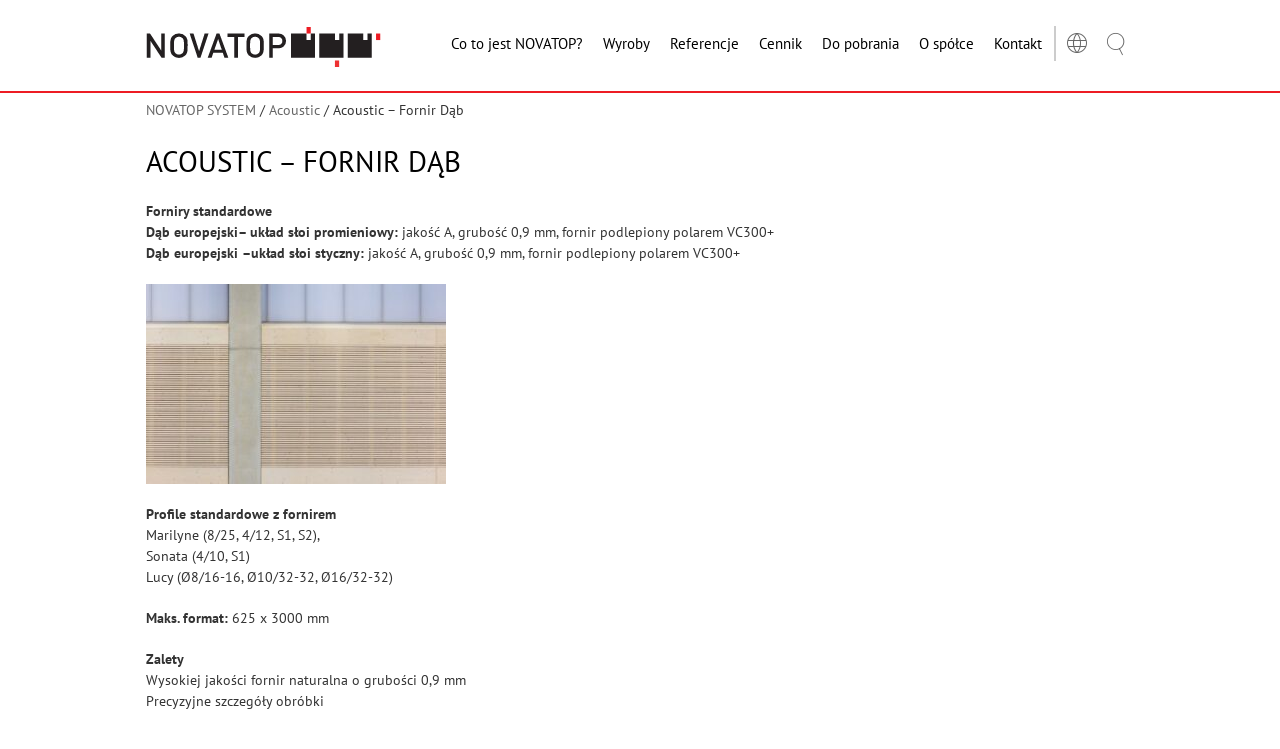

--- FILE ---
content_type: text/html; charset=UTF-8
request_url: https://novatop-system.pl/referencje/fornir-dab-acoustic/
body_size: 29322
content:
<!doctype html>
<!--[if lte IE 8]> <html class="no-js old-ie" lang="en"> <![endif]-->
<!--[if gt IE 8]><!-->
<html class="no-js" lang="pl-PL" prefix="og: https://ogp.me/ns#">
<!--<![endif]-->

<head>
			<!-- Cookiebot .PL -->
		<!-- <script type="text/javascript" id="Cookiebot" src="https://consent.cookiebot.com/uc.js" data-cbid="e64798fa-679f-4c34-ae98-33966a388dac" data-blockingmode="auto" type="text/javascript"></script> -->
		<!-- Google Tag Manager -->
		<script data-category="statistics">(function (w, d, s, l, i) {
				w[l] = w[l] || []; w[l].push({
					'gtm.start':
						new Date().getTime(), event: 'gtm.js'
				}); var f = d.getElementsByTagName(s)[0],
					j = d.createElement(s), dl = l != 'dataLayer' ? '&l=' + l : ''; j.async = true; j.src =
						'https://www.googletagmanager.com/gtm.js?id=' + i + dl; f.parentNode.insertBefore(j, f);
			})(window, document, 'script', 'dataLayer', 'GTM-KRX2NZT');</script>
		<!-- End Google Tag Manager -->

		<!-- Google Tag Manager (noscript) -->
		<noscript><iframe src="https://www.googletagmanager.com/ns.html?id=GTM-KRX2NZT" height="0" width="0"
				style="display:none;visibility:hidden"></iframe></noscript>
		<!-- End Google Tag Manager (noscript) -->
		<meta name="facebook-domain-verification" content="tmhggns3pybna352h8xfznhxn832wv" />


	
	<meta charset="utf-8">
	<meta http-equiv="X-UA-Compatible" content="IE=edge">
	<meta name="viewport" content="width=device-width, initial-scale=1">

	
	<link rel="apple-touch-icon" sizes="180x180" href="/apple-touch-icon.png">
	<link rel="icon" type="image/png" sizes="32x32" href="/favicon-32x32.png">
	<link rel="icon" type="image/png" sizes="16x16" href="/favicon-16x16.png">
	<link rel="manifest" href="/site.webmanifest">
	<link rel="mask-icon" href="/safari-pinned-tab.svg" color="#5bbad5">
	<meta name="msapplication-TileColor" content="#ffffff">
	<meta name="theme-color" content="#ffffff">

	<link rel="alternate" hreflang="cs" href="https://novatop-system.cz/reference/dyha-dub-acoustic/" />
<link rel="alternate" hreflang="en" href="https://novatop-system.com/reference/veneer-oak-acoustic/" />
<link rel="alternate" hreflang="de" href="https://novatop-system.de/referenzen/eichefurnier-acoustic/" />
<link rel="alternate" hreflang="fr" href="https://novatop-system.fr/reference/placage-chene-acoustic/" />
<link rel="alternate" hreflang="it" href="https://novatop-system.it/referenze/acoustic-impiallacciato-rovere/" />
<link rel="alternate" hreflang="pl" href="https://novatop-system.pl/referencje/fornir-dab-acoustic/" />
<link rel="alternate" hreflang="de-at" href="https://novatop-system.at/referenzen/eichefurnier-acoustic/" />
<link rel="alternate" hreflang="x-default" href="https://novatop-system.cz/reference/dyha-dub-acoustic/" />
<meta name="dlm-version" content="5.1.6">
<!-- Optymalizacja wyszukiwarek według Rank Math PRO - https://rankmath.com/ -->
<title>Acoustic – Fornir Dąb - Novatop</title>
<link data-rocket-preload as="style" data-wpr-hosted-gf-parameters="family=PT%20Sans%3A200%2C400%2C700&subset=latin-ext&display=swap" href="https://novatop-system.pl/wp-content/cache/fonts/1/google-fonts/css/3/5/4/e8957e68b536c7c4a63f8e6270f91.css" rel="preload">
<link data-wpr-hosted-gf-parameters="family=PT%20Sans%3A200%2C400%2C700&subset=latin-ext&display=swap" href="https://novatop-system.pl/wp-content/cache/fonts/1/google-fonts/css/3/5/4/e8957e68b536c7c4a63f8e6270f91.css" media="print" onload="this.media=&#039;all&#039;" rel="stylesheet">
<noscript data-wpr-hosted-gf-parameters=""><link rel="stylesheet" href="https://fonts.googleapis.com/css?family=PT%20Sans%3A200%2C400%2C700&#038;subset=latin-ext&#038;display=swap"></noscript>
<meta name="description" content="Maks. format: 625 x 3000 mm"/>
<meta name="robots" content="follow, index, max-snippet:-1, max-video-preview:-1, max-image-preview:large"/>
<link rel="canonical" href="https://novatop-system.pl/referencje/fornir-dab-acoustic/" />
<meta property="og:locale" content="pl_PL" />
<meta property="og:type" content="article" />
<meta property="og:title" content="Acoustic – Fornir Dąb - Novatop" />
<meta property="og:description" content="Maks. format: 625 x 3000 mm" />
<meta property="og:url" content="https://novatop-system.pl/referencje/fornir-dab-acoustic/" />
<meta property="og:site_name" content="Novatop" />
<meta property="article:publisher" content="https://www.facebook.com/novatopcz/" />
<meta property="og:updated_time" content="2023-08-11T13:38:48+02:00" />
<meta property="og:image" content="https://novatop-system.pl/wp-content/uploads/ROS_5464.jpg" />
<meta property="og:image:secure_url" content="https://novatop-system.pl/wp-content/uploads/ROS_5464.jpg" />
<meta property="og:image:width" content="1260" />
<meta property="og:image:height" content="840" />
<meta property="og:image:alt" content="Acoustic – Fornir Dąb" />
<meta property="og:image:type" content="image/jpeg" />
<meta name="twitter:card" content="summary_large_image" />
<meta name="twitter:title" content="Acoustic – Fornir Dąb - Novatop" />
<meta name="twitter:description" content="Maks. format: 625 x 3000 mm" />
<meta name="twitter:image" content="https://novatop-system.pl/wp-content/uploads/ROS_5464.jpg" />
<script type="application/ld+json" class="rank-math-schema-pro">{"@context":"https://schema.org","@graph":[{"@type":"BreadcrumbList","@id":"https://novatop-system.pl/referencje/fornir-dab-acoustic/#breadcrumb","itemListElement":[{"@type":"ListItem","position":"1","item":{"@id":"https://novatop-system.pl","name":"NOVATOP SYSTEM"}},{"@type":"ListItem","position":"2","item":{"@id":"https://novatop-system.pl/kategorie-reference/acoustic-pl/","name":"Acoustic"}},{"@type":"ListItem","position":"3","item":{"@id":"https://novatop-system.pl/referencje/fornir-dab-acoustic/","name":"Acoustic \u2013 Fornir D\u0105b"}}]}]}</script>
<!-- /Wtyczka Rank Math WordPress SEO -->

<link rel='dns-prefetch' href='//ajax.googleapis.com' />
<link rel='dns-prefetch' href='//novatop-system.cz' />
<link rel='dns-prefetch' href='//fonts.googleapis.com' />
<link href='https://fonts.gstatic.com' crossorigin rel='preconnect' />
<link rel="alternate" title="oEmbed (JSON)" type="application/json+oembed" href="https://novatop-system.pl/wp-json/oembed/1.0/embed?url=https%3A%2F%2Fnovatop-system.pl%2Freferencje%2Ffornir-dab-acoustic%2F" />
<link rel="alternate" title="oEmbed (XML)" type="text/xml+oembed" href="https://novatop-system.pl/wp-json/oembed/1.0/embed?url=https%3A%2F%2Fnovatop-system.pl%2Freferencje%2Ffornir-dab-acoustic%2F&#038;format=xml" />
<style id='wp-img-auto-sizes-contain-inline-css' type='text/css'>
img:is([sizes=auto i],[sizes^="auto," i]){contain-intrinsic-size:3000px 1500px}
/*# sourceURL=wp-img-auto-sizes-contain-inline-css */
</style>
<link rel='stylesheet' id='wp-block-library-css' href='https://novatop-system.pl/wp-includes/css/dist/block-library/style.min.css?ver=8c0bd052f2a28544894b8f7b5dc8115f' type='text/css' media='all' />
<style id='global-styles-inline-css' type='text/css'>
:root{--wp--preset--aspect-ratio--square: 1;--wp--preset--aspect-ratio--4-3: 4/3;--wp--preset--aspect-ratio--3-4: 3/4;--wp--preset--aspect-ratio--3-2: 3/2;--wp--preset--aspect-ratio--2-3: 2/3;--wp--preset--aspect-ratio--16-9: 16/9;--wp--preset--aspect-ratio--9-16: 9/16;--wp--preset--color--black: #000000;--wp--preset--color--cyan-bluish-gray: #abb8c3;--wp--preset--color--white: #ffffff;--wp--preset--color--pale-pink: #f78da7;--wp--preset--color--vivid-red: #cf2e2e;--wp--preset--color--luminous-vivid-orange: #ff6900;--wp--preset--color--luminous-vivid-amber: #fcb900;--wp--preset--color--light-green-cyan: #7bdcb5;--wp--preset--color--vivid-green-cyan: #00d084;--wp--preset--color--pale-cyan-blue: #8ed1fc;--wp--preset--color--vivid-cyan-blue: #0693e3;--wp--preset--color--vivid-purple: #9b51e0;--wp--preset--gradient--vivid-cyan-blue-to-vivid-purple: linear-gradient(135deg,rgb(6,147,227) 0%,rgb(155,81,224) 100%);--wp--preset--gradient--light-green-cyan-to-vivid-green-cyan: linear-gradient(135deg,rgb(122,220,180) 0%,rgb(0,208,130) 100%);--wp--preset--gradient--luminous-vivid-amber-to-luminous-vivid-orange: linear-gradient(135deg,rgb(252,185,0) 0%,rgb(255,105,0) 100%);--wp--preset--gradient--luminous-vivid-orange-to-vivid-red: linear-gradient(135deg,rgb(255,105,0) 0%,rgb(207,46,46) 100%);--wp--preset--gradient--very-light-gray-to-cyan-bluish-gray: linear-gradient(135deg,rgb(238,238,238) 0%,rgb(169,184,195) 100%);--wp--preset--gradient--cool-to-warm-spectrum: linear-gradient(135deg,rgb(74,234,220) 0%,rgb(151,120,209) 20%,rgb(207,42,186) 40%,rgb(238,44,130) 60%,rgb(251,105,98) 80%,rgb(254,248,76) 100%);--wp--preset--gradient--blush-light-purple: linear-gradient(135deg,rgb(255,206,236) 0%,rgb(152,150,240) 100%);--wp--preset--gradient--blush-bordeaux: linear-gradient(135deg,rgb(254,205,165) 0%,rgb(254,45,45) 50%,rgb(107,0,62) 100%);--wp--preset--gradient--luminous-dusk: linear-gradient(135deg,rgb(255,203,112) 0%,rgb(199,81,192) 50%,rgb(65,88,208) 100%);--wp--preset--gradient--pale-ocean: linear-gradient(135deg,rgb(255,245,203) 0%,rgb(182,227,212) 50%,rgb(51,167,181) 100%);--wp--preset--gradient--electric-grass: linear-gradient(135deg,rgb(202,248,128) 0%,rgb(113,206,126) 100%);--wp--preset--gradient--midnight: linear-gradient(135deg,rgb(2,3,129) 0%,rgb(40,116,252) 100%);--wp--preset--font-size--small: 13px;--wp--preset--font-size--medium: 20px;--wp--preset--font-size--large: 36px;--wp--preset--font-size--x-large: 42px;--wp--preset--spacing--20: 0.44rem;--wp--preset--spacing--30: 0.67rem;--wp--preset--spacing--40: 1rem;--wp--preset--spacing--50: 1.5rem;--wp--preset--spacing--60: 2.25rem;--wp--preset--spacing--70: 3.38rem;--wp--preset--spacing--80: 5.06rem;--wp--preset--shadow--natural: 6px 6px 9px rgba(0, 0, 0, 0.2);--wp--preset--shadow--deep: 12px 12px 50px rgba(0, 0, 0, 0.4);--wp--preset--shadow--sharp: 6px 6px 0px rgba(0, 0, 0, 0.2);--wp--preset--shadow--outlined: 6px 6px 0px -3px rgb(255, 255, 255), 6px 6px rgb(0, 0, 0);--wp--preset--shadow--crisp: 6px 6px 0px rgb(0, 0, 0);}:where(.is-layout-flex){gap: 0.5em;}:where(.is-layout-grid){gap: 0.5em;}body .is-layout-flex{display: flex;}.is-layout-flex{flex-wrap: wrap;align-items: center;}.is-layout-flex > :is(*, div){margin: 0;}body .is-layout-grid{display: grid;}.is-layout-grid > :is(*, div){margin: 0;}:where(.wp-block-columns.is-layout-flex){gap: 2em;}:where(.wp-block-columns.is-layout-grid){gap: 2em;}:where(.wp-block-post-template.is-layout-flex){gap: 1.25em;}:where(.wp-block-post-template.is-layout-grid){gap: 1.25em;}.has-black-color{color: var(--wp--preset--color--black) !important;}.has-cyan-bluish-gray-color{color: var(--wp--preset--color--cyan-bluish-gray) !important;}.has-white-color{color: var(--wp--preset--color--white) !important;}.has-pale-pink-color{color: var(--wp--preset--color--pale-pink) !important;}.has-vivid-red-color{color: var(--wp--preset--color--vivid-red) !important;}.has-luminous-vivid-orange-color{color: var(--wp--preset--color--luminous-vivid-orange) !important;}.has-luminous-vivid-amber-color{color: var(--wp--preset--color--luminous-vivid-amber) !important;}.has-light-green-cyan-color{color: var(--wp--preset--color--light-green-cyan) !important;}.has-vivid-green-cyan-color{color: var(--wp--preset--color--vivid-green-cyan) !important;}.has-pale-cyan-blue-color{color: var(--wp--preset--color--pale-cyan-blue) !important;}.has-vivid-cyan-blue-color{color: var(--wp--preset--color--vivid-cyan-blue) !important;}.has-vivid-purple-color{color: var(--wp--preset--color--vivid-purple) !important;}.has-black-background-color{background-color: var(--wp--preset--color--black) !important;}.has-cyan-bluish-gray-background-color{background-color: var(--wp--preset--color--cyan-bluish-gray) !important;}.has-white-background-color{background-color: var(--wp--preset--color--white) !important;}.has-pale-pink-background-color{background-color: var(--wp--preset--color--pale-pink) !important;}.has-vivid-red-background-color{background-color: var(--wp--preset--color--vivid-red) !important;}.has-luminous-vivid-orange-background-color{background-color: var(--wp--preset--color--luminous-vivid-orange) !important;}.has-luminous-vivid-amber-background-color{background-color: var(--wp--preset--color--luminous-vivid-amber) !important;}.has-light-green-cyan-background-color{background-color: var(--wp--preset--color--light-green-cyan) !important;}.has-vivid-green-cyan-background-color{background-color: var(--wp--preset--color--vivid-green-cyan) !important;}.has-pale-cyan-blue-background-color{background-color: var(--wp--preset--color--pale-cyan-blue) !important;}.has-vivid-cyan-blue-background-color{background-color: var(--wp--preset--color--vivid-cyan-blue) !important;}.has-vivid-purple-background-color{background-color: var(--wp--preset--color--vivid-purple) !important;}.has-black-border-color{border-color: var(--wp--preset--color--black) !important;}.has-cyan-bluish-gray-border-color{border-color: var(--wp--preset--color--cyan-bluish-gray) !important;}.has-white-border-color{border-color: var(--wp--preset--color--white) !important;}.has-pale-pink-border-color{border-color: var(--wp--preset--color--pale-pink) !important;}.has-vivid-red-border-color{border-color: var(--wp--preset--color--vivid-red) !important;}.has-luminous-vivid-orange-border-color{border-color: var(--wp--preset--color--luminous-vivid-orange) !important;}.has-luminous-vivid-amber-border-color{border-color: var(--wp--preset--color--luminous-vivid-amber) !important;}.has-light-green-cyan-border-color{border-color: var(--wp--preset--color--light-green-cyan) !important;}.has-vivid-green-cyan-border-color{border-color: var(--wp--preset--color--vivid-green-cyan) !important;}.has-pale-cyan-blue-border-color{border-color: var(--wp--preset--color--pale-cyan-blue) !important;}.has-vivid-cyan-blue-border-color{border-color: var(--wp--preset--color--vivid-cyan-blue) !important;}.has-vivid-purple-border-color{border-color: var(--wp--preset--color--vivid-purple) !important;}.has-vivid-cyan-blue-to-vivid-purple-gradient-background{background: var(--wp--preset--gradient--vivid-cyan-blue-to-vivid-purple) !important;}.has-light-green-cyan-to-vivid-green-cyan-gradient-background{background: var(--wp--preset--gradient--light-green-cyan-to-vivid-green-cyan) !important;}.has-luminous-vivid-amber-to-luminous-vivid-orange-gradient-background{background: var(--wp--preset--gradient--luminous-vivid-amber-to-luminous-vivid-orange) !important;}.has-luminous-vivid-orange-to-vivid-red-gradient-background{background: var(--wp--preset--gradient--luminous-vivid-orange-to-vivid-red) !important;}.has-very-light-gray-to-cyan-bluish-gray-gradient-background{background: var(--wp--preset--gradient--very-light-gray-to-cyan-bluish-gray) !important;}.has-cool-to-warm-spectrum-gradient-background{background: var(--wp--preset--gradient--cool-to-warm-spectrum) !important;}.has-blush-light-purple-gradient-background{background: var(--wp--preset--gradient--blush-light-purple) !important;}.has-blush-bordeaux-gradient-background{background: var(--wp--preset--gradient--blush-bordeaux) !important;}.has-luminous-dusk-gradient-background{background: var(--wp--preset--gradient--luminous-dusk) !important;}.has-pale-ocean-gradient-background{background: var(--wp--preset--gradient--pale-ocean) !important;}.has-electric-grass-gradient-background{background: var(--wp--preset--gradient--electric-grass) !important;}.has-midnight-gradient-background{background: var(--wp--preset--gradient--midnight) !important;}.has-small-font-size{font-size: var(--wp--preset--font-size--small) !important;}.has-medium-font-size{font-size: var(--wp--preset--font-size--medium) !important;}.has-large-font-size{font-size: var(--wp--preset--font-size--large) !important;}.has-x-large-font-size{font-size: var(--wp--preset--font-size--x-large) !important;}
/*# sourceURL=global-styles-inline-css */
</style>

<style id='classic-theme-styles-inline-css' type='text/css'>
/*! This file is auto-generated */
.wp-block-button__link{color:#fff;background-color:#32373c;border-radius:9999px;box-shadow:none;text-decoration:none;padding:calc(.667em + 2px) calc(1.333em + 2px);font-size:1.125em}.wp-block-file__button{background:#32373c;color:#fff;text-decoration:none}
/*# sourceURL=/wp-includes/css/classic-themes.min.css */
</style>
<link rel='stylesheet' id='foobox-free-min-css' href='https://novatop-system.pl/wp-content/plugins/foobox-image-lightbox/free/css/foobox.free.min.css?ver=2.7.35' type='text/css' media='all' />
<link data-minify="1" rel='stylesheet' id='simple-youtube-responsive-css' href='https://novatop-system.pl/wp-content/cache/min/1/wp-content/plugins/simple-youtube-responsive/css/yt-responsive.css?ver=1767687770' type='text/css' media='all' />
<link data-minify="1" rel='stylesheet' id='contact-form-7-css' href='https://novatop-system.pl/wp-content/cache/min/1/wp-content/plugins/contact-form-7/includes/css/styles.css?ver=1767687770' type='text/css' media='all' />
<link data-minify="1" rel='stylesheet' id='wpcf7-redirect-script-frontend-css' href='https://novatop-system.pl/wp-content/cache/min/1/wp-content/plugins/wpcf7-redirect/build/assets/frontend-script.css?ver=1767687770' type='text/css' media='all' />
<link rel='stylesheet' id='cmplz-general-css' href='https://novatop-system.pl/wp-content/plugins/complianz-gdpr-premium/assets/css/cookieblocker.min.css?ver=1767686846' type='text/css' media='all' />

<link data-minify="1" rel='stylesheet' id='novatop-css' href='https://novatop-system.pl/wp-content/cache/background-css/1/novatop-system.pl/wp-content/cache/min/1/wp-content/themes/novatop/css/style.css?ver=1767687770&wpr_t=1768963522' type='text/css' media='all' />
<style id='rocket-lazyload-inline-css' type='text/css'>
.rll-youtube-player{position:relative;padding-bottom:56.23%;height:0;overflow:hidden;max-width:100%;}.rll-youtube-player:focus-within{outline: 2px solid currentColor;outline-offset: 5px;}.rll-youtube-player iframe{position:absolute;top:0;left:0;width:100%;height:100%;z-index:100;background:0 0}.rll-youtube-player img{bottom:0;display:block;left:0;margin:auto;max-width:100%;width:100%;position:absolute;right:0;top:0;border:none;height:auto;-webkit-transition:.4s all;-moz-transition:.4s all;transition:.4s all}.rll-youtube-player img:hover{-webkit-filter:brightness(75%)}.rll-youtube-player .play{height:100%;width:100%;left:0;top:0;position:absolute;background:var(--wpr-bg-5460630a-292c-407b-be86-2da8e583f576) no-repeat center;background-color: transparent !important;cursor:pointer;border:none;}
/*# sourceURL=rocket-lazyload-inline-css */
</style>
<script type="text/javascript" id="wpml-cookie-js-extra">
/* <![CDATA[ */
var wpml_cookies = {"wp-wpml_current_language":{"value":"pl","expires":1,"path":"/"}};
var wpml_cookies = {"wp-wpml_current_language":{"value":"pl","expires":1,"path":"/"}};
//# sourceURL=wpml-cookie-js-extra
/* ]]> */
</script>
<script data-minify="1" type="text/javascript" src="https://novatop-system.pl/wp-content/cache/min/1/wp-content/plugins/sitepress-multilingual-cms/res/js/cookies/language-cookie.js?ver=1767687770" id="wpml-cookie-js" defer="defer" data-wp-strategy="defer"></script>
<script type="text/javascript" id="sfpp-fb-root-js-extra">
/* <![CDATA[ */
var sfpp_script_vars = {"language":"cs_CZ","appId":"297186066963865"};
//# sourceURL=sfpp-fb-root-js-extra
/* ]]> */
</script>
<script data-minify="1" type="text/javascript" async="async" src="https://novatop-system.pl/wp-content/cache/min/1/wp-content/plugins/simple-facebook-twitter-widget/js/simple-facebook-page-root.js?ver=1767687770" id="sfpp-fb-root-js"></script>
<script type="text/javascript" src="https://novatop-system.pl/wp-includes/js/jquery/jquery.min.js?ver=3.7.1" id="jquery-core-js"></script>
<script type="text/javascript" src="https://novatop-system.pl/wp-includes/js/jquery/jquery-migrate.min.js?ver=3.4.1" id="jquery-migrate-js"></script>
<script data-minify="1" type="text/javascript" src="https://novatop-system.pl/wp-content/cache/min/1/ajax/libs/jquery/3.4.1/jquery.min.js?ver=1767687770" id="ajax-novatop-script-js"></script>
<script type="text/javascript" id="foobox-free-min-js-before">
/* <![CDATA[ */
/* Run FooBox FREE (v2.7.35) */
var FOOBOX = window.FOOBOX = {
	ready: true,
	disableOthers: true,
	o: {wordpress: { enabled: true }, countMessage:'položka %index z %total', captions: { dataTitle: ["captionTitle","title"], dataDesc: ["captionDesc","description"] }, rel: '', excludes:'.fbx-link,.nofoobox,.nolightbox,a[href*="pinterest.com/pin/create/button/"]', affiliate : { enabled: false }, error: "Položku se nepodařilo načíst"},
	selectors: [
		".gallery", ".wp-block-gallery", ".wp-caption", ".wp-block-image", "a:has(img[class*=wp-image-])", ".foobox"
	],
	pre: function( $ ){
		// Custom JavaScript (Pre)
		
	},
	post: function( $ ){
		// Custom JavaScript (Post)
		
		// Custom Captions Code
		
	},
	custom: function( $ ){
		// Custom Extra JS
		
	}
};
//# sourceURL=foobox-free-min-js-before
/* ]]> */
</script>
<script type="text/javascript" src="https://novatop-system.pl/wp-content/plugins/foobox-image-lightbox/free/js/foobox.free.min.js?ver=2.7.35" id="foobox-free-min-js" data-rocket-defer defer></script>
<script type="text/javascript" id="wpml-xdomain-data-js-extra">
/* <![CDATA[ */
var wpml_xdomain_data = {"css_selector":"wpml-ls-item","ajax_url":"https://novatop-system.pl/wp-admin/admin-ajax.php","current_lang":"pl","_nonce":"5870388a77"};
//# sourceURL=wpml-xdomain-data-js-extra
/* ]]> */
</script>
<script data-minify="1" type="text/javascript" src="https://novatop-system.pl/wp-content/cache/min/1/wp-content/plugins/sitepress-multilingual-cms/res/js/xdomain-data.js?ver=1767687770" id="wpml-xdomain-data-js" defer="defer" data-wp-strategy="defer"></script>
<link rel="https://api.w.org/" href="https://novatop-system.pl/wp-json/" /><link rel="alternate" title="JSON" type="application/json" href="https://novatop-system.pl/wp-json/wp/v2/reference/12809" /><meta name="generator" content="WPML ver:4.6.12 stt:64,9,1,4,3,27,41;" />
			<style>.cmplz-hidden {
					display: none !important;
				}</style><style type="text/css">#wpadminbar, #wpadminbar .menupop .ab-sub-wrapper, .ab-sub-secondary, #wpadminbar .quicklinks .menupop ul.ab-sub-secondary,#wpadminbar .quicklinks .menupop ul.ab-sub-secondary .ab-submenu {background:#ffffff}#wpadminbar a.ab-item, #wpadminbar>#wp-toolbar span.ab-label, #wpadminbar>#wp-toolbar span.noticon, #wpadminbar .ab-icon:before,#wpadminbar .ab-item:before {color:#006d77}#wpadminbar .quicklinks .menupop ul li a, #wpadminbar .quicklinks .menupop ul li a strong, #wpadminbar .quicklinks .menupop.hover ul li a,#wpadminbar.nojs .quicklinks .menupop:hover ul li a {color:#006d77; font-size:13px !important }#wpadminbar .ab-top-menu>li.hover>.ab-item,#wpadminbar.nojq .quicklinks .ab-top-menu>li>.ab-item:focus,#wpadminbar:not(.mobile) .ab-top-menu>li:hover>.ab-item,#wpadminbar:not(.mobile) .ab-top-menu>li>.ab-item:focus{background:#f4f4f4; color:#034147}#wpadminbar:not(.mobile)>#wp-toolbar a:focus span.ab-label,#wpadminbar:not(.mobile)>#wp-toolbar li:hover span.ab-label,#wpadminbar>#wp-toolbar li.hover span.ab-label, #wpadminbar.mobile .quicklinks .hover .ab-icon:before,#wpadminbar.mobile .quicklinks .hover .ab-item:before, #wpadminbar .quicklinks .menupop .ab-sub-secondary>li .ab-item:focus a,#wpadminbar .quicklinks .menupop .ab-sub-secondary>li>a:hover {color:#034147}#wpadminbar .quicklinks .ab-sub-wrapper .menupop.hover>a,#wpadminbar .quicklinks .menupop ul li a:focus,#wpadminbar .quicklinks .menupop ul li a:focus strong,#wpadminbar .quicklinks .menupop ul li a:hover,#wpadminbar .quicklinks .menupop ul li a:hover strong,#wpadminbar .quicklinks .menupop.hover ul li a:focus,#wpadminbar .quicklinks .menupop.hover ul li a:hover,#wpadminbar li #adminbarsearch.adminbar-focused:before,#wpadminbar li .ab-item:focus:before,#wpadminbar li a:focus .ab-icon:before,#wpadminbar li.hover .ab-icon:before,#wpadminbar li.hover .ab-item:before,#wpadminbar li:hover #adminbarsearch:before,#wpadminbar li:hover .ab-icon:before,#wpadminbar li:hover .ab-item:before,#wpadminbar.nojs .quicklinks .menupop:hover ul li a:focus,#wpadminbar.nojs .quicklinks .menupop:hover ul li a:hover, #wpadminbar .quicklinks .ab-sub-wrapper .menupop.hover>a .blavatar,#wpadminbar .quicklinks li a:focus .blavatar,#wpadminbar .quicklinks li a:hover .blavatar{color:#034147}#wpadminbar .menupop .ab-sub-wrapper, #wpadminbar .shortlink-input {background:#f4f4f4}#wpadminbar .ab-submenu .ab-item, #wpadminbar .quicklinks .menupop ul.ab-submenu li a,#wpadminbar .quicklinks .menupop ul.ab-submenu li a.ab-item {color:#006d77}#wpadminbar .ab-submenu .ab-item:hover, #wpadminbar .quicklinks .menupop ul.ab-submenu li a:hover,#wpadminbar .quicklinks .menupop ul.ab-submenu li a.ab-item:hover {color:#034147}.quicklinks li.wpshapere_site_title a{ outline:none; border:none;}.quicklinks li.wpshapere_site_title {width:180px !important;}.quicklinks li.wpshapere_site_title a{outline:none; border:none;}.quicklinks li.wpshapere_site_title a, .quicklinks li.wpshapere_site_title a:hover, .quicklinks li.wpshapere_site_title a:focus {background:var(--wpr-bg-482c8764-6e27-481d-b1e4-262a27354d81) center 1px no-repeat !important; text-indent:-9999px !important; width:auto;background-size:contain!important;}</style><noscript><style id="rocket-lazyload-nojs-css">.rll-youtube-player, [data-lazy-src]{display:none !important;}</style></noscript>
	<script>
		document.documentElement.className = document.documentElement.className.replace("no-js", "js");
	</script>
	<script src="https://cdn.jsdelivr.net/npm/@alpinejs/collapse@3.x.x/dist/cdn.min.js"></script>
	<script src="https://cdn.jsdelivr.net/npm/alpinejs@3.x.x/dist/cdn.min.js"></script>

<style id="wpr-lazyload-bg-container"></style><style id="wpr-lazyload-bg-exclusion"></style>
<noscript>
<style id="wpr-lazyload-bg-nostyle">body{--wpr-bg-61af035f-0ce5-4c4f-b44a-b6f997cad0ba: url('https://novatop-system.pl/wp-content/themes/novatop/images/bg_wood_basic.png');}.square__box:before,.square__box:after{--wpr-bg-a5c73968-a29e-4b20-930f-2cb0b672a33b: url('https://novatop-system.pl/wp-content/themes/novatop/images/square-bg.png');}.item__inner--left:before{--wpr-bg-d82660f4-9229-413d-aed2-d4ff0f58a37b: url('https://novatop-system.pl/wp-content/themes/novatop/images/bg-right.png');}.item__inner--right:before{--wpr-bg-c90afda9-31d5-4688-a47d-392c1428ea82: url('https://novatop-system.pl/wp-content/themes/novatop/images/bg-right.png');}.imagebanner__bg:before,.imagebanner__bg:after{--wpr-bg-e23ebcb8-130f-4496-9d5a-764aca695366: url('https://novatop-system.pl/wp-content/themes/novatop/images/square-bg.png');}.gallery__bg:before,.gallery__bg:after{--wpr-bg-1014cfbf-5064-4bb2-bbf0-15701a3becc9: url('https://novatop-system.pl/wp-content/themes/novatop/images/square-bg.png');}.gallery__bg:before{--wpr-bg-e112c55f-f731-4e1e-89ea-35f97912e861: url('https://novatop-system.pl/wp-content/themes/novatop/images/gallery-right.png');}.gallery__bg:after{--wpr-bg-8e098ab4-c2b1-45a9-9f16-255ea5de047c: url('https://novatop-system.pl/wp-content/themes/novatop/images/gallery-left.png');}.small-peel:before,.small-peel:after{--wpr-bg-3a08363e-7f77-40fc-9baa-b9173ebacc5c: url('https://novatop-system.pl/wp-content/themes/novatop/images/square-bg.png');}.small-peel:before{--wpr-bg-a8ed800b-2d69-4ef7-82df-18165519bd42: url('https://novatop-system.pl/wp-content/themes/novatop/images/gallery-right.png');}.small-peel:after{--wpr-bg-c0b71c32-ac74-499b-8728-cd2107bfa984: url('https://novatop-system.pl/wp-content/themes/novatop/images/gallery-left.png');}.button--back::before{--wpr-bg-9726fa7a-fc68-4441-9261-a2b134e13927: url('https://novatop-system.pl/wp-content/uploads/ikona-zpet.svg');}.caption-architekt::before{--wpr-bg-1b67f30d-09af-485e-92f9-fbfb9ae99126: url('https://novatop-system.pl/wp-content/themes/novatop/images/icon-architekt.png');}.caption-firma::before{--wpr-bg-699ad971-039b-4870-bfb2-92503a915200: url('https://novatop-system.pl/wp-content/themes/novatop/images/icon-firma.png');}.caption-zeme::before{--wpr-bg-aba7d9b4-1f72-4444-803b-c140bd89ddf4: url('https://novatop-system.pl/wp-content/themes/novatop/images/icon-zeme.png');}.article__img__view{--wpr-bg-68225ac7-2daa-4d5d-bd4d-c9f3f75bfee2: url('https://novatop-system.pl/wp-content/themes/novatop/images/icon-link.png');}.article__img__zoom{--wpr-bg-35cf7899-f643-411a-9272-371be42b24a5: url('https://novatop-system.pl/wp-content/themes/novatop/images/icon-zoom.png');}.rll-youtube-player .play{--wpr-bg-5460630a-292c-407b-be86-2da8e583f576: url('https://novatop-system.pl/wp-content/plugins/wp-rocket/assets/img/youtube.png');}.quicklinks li.wpshapere_site_title a, .quicklinks li.wpshapere_site_title a:hover, .quicklinks li.wpshapere_site_title a:focus{--wpr-bg-482c8764-6e27-481d-b1e4-262a27354d81: url('https://novatop-system.pl/wp-content/uploads/logo-novatop-agrop.jpg');}</style>
</noscript>
<script type="application/javascript">const rocket_pairs = [{"selector":"body","style":"body{--wpr-bg-61af035f-0ce5-4c4f-b44a-b6f997cad0ba: url('https:\/\/novatop-system.pl\/wp-content\/themes\/novatop\/images\/bg_wood_basic.png');}","hash":"61af035f-0ce5-4c4f-b44a-b6f997cad0ba","url":"https:\/\/novatop-system.pl\/wp-content\/themes\/novatop\/images\/bg_wood_basic.png"},{"selector":".square__box","style":".square__box:before,.square__box:after{--wpr-bg-a5c73968-a29e-4b20-930f-2cb0b672a33b: url('https:\/\/novatop-system.pl\/wp-content\/themes\/novatop\/images\/square-bg.png');}","hash":"a5c73968-a29e-4b20-930f-2cb0b672a33b","url":"https:\/\/novatop-system.pl\/wp-content\/themes\/novatop\/images\/square-bg.png"},{"selector":".item__inner--left","style":".item__inner--left:before{--wpr-bg-d82660f4-9229-413d-aed2-d4ff0f58a37b: url('https:\/\/novatop-system.pl\/wp-content\/themes\/novatop\/images\/bg-right.png');}","hash":"d82660f4-9229-413d-aed2-d4ff0f58a37b","url":"https:\/\/novatop-system.pl\/wp-content\/themes\/novatop\/images\/bg-right.png"},{"selector":".item__inner--right","style":".item__inner--right:before{--wpr-bg-c90afda9-31d5-4688-a47d-392c1428ea82: url('https:\/\/novatop-system.pl\/wp-content\/themes\/novatop\/images\/bg-right.png');}","hash":"c90afda9-31d5-4688-a47d-392c1428ea82","url":"https:\/\/novatop-system.pl\/wp-content\/themes\/novatop\/images\/bg-right.png"},{"selector":".imagebanner__bg","style":".imagebanner__bg:before,.imagebanner__bg:after{--wpr-bg-e23ebcb8-130f-4496-9d5a-764aca695366: url('https:\/\/novatop-system.pl\/wp-content\/themes\/novatop\/images\/square-bg.png');}","hash":"e23ebcb8-130f-4496-9d5a-764aca695366","url":"https:\/\/novatop-system.pl\/wp-content\/themes\/novatop\/images\/square-bg.png"},{"selector":".gallery__bg","style":".gallery__bg:before,.gallery__bg:after{--wpr-bg-1014cfbf-5064-4bb2-bbf0-15701a3becc9: url('https:\/\/novatop-system.pl\/wp-content\/themes\/novatop\/images\/square-bg.png');}","hash":"1014cfbf-5064-4bb2-bbf0-15701a3becc9","url":"https:\/\/novatop-system.pl\/wp-content\/themes\/novatop\/images\/square-bg.png"},{"selector":".gallery__bg","style":".gallery__bg:before{--wpr-bg-e112c55f-f731-4e1e-89ea-35f97912e861: url('https:\/\/novatop-system.pl\/wp-content\/themes\/novatop\/images\/gallery-right.png');}","hash":"e112c55f-f731-4e1e-89ea-35f97912e861","url":"https:\/\/novatop-system.pl\/wp-content\/themes\/novatop\/images\/gallery-right.png"},{"selector":".gallery__bg","style":".gallery__bg:after{--wpr-bg-8e098ab4-c2b1-45a9-9f16-255ea5de047c: url('https:\/\/novatop-system.pl\/wp-content\/themes\/novatop\/images\/gallery-left.png');}","hash":"8e098ab4-c2b1-45a9-9f16-255ea5de047c","url":"https:\/\/novatop-system.pl\/wp-content\/themes\/novatop\/images\/gallery-left.png"},{"selector":".small-peel","style":".small-peel:before,.small-peel:after{--wpr-bg-3a08363e-7f77-40fc-9baa-b9173ebacc5c: url('https:\/\/novatop-system.pl\/wp-content\/themes\/novatop\/images\/square-bg.png');}","hash":"3a08363e-7f77-40fc-9baa-b9173ebacc5c","url":"https:\/\/novatop-system.pl\/wp-content\/themes\/novatop\/images\/square-bg.png"},{"selector":".small-peel","style":".small-peel:before{--wpr-bg-a8ed800b-2d69-4ef7-82df-18165519bd42: url('https:\/\/novatop-system.pl\/wp-content\/themes\/novatop\/images\/gallery-right.png');}","hash":"a8ed800b-2d69-4ef7-82df-18165519bd42","url":"https:\/\/novatop-system.pl\/wp-content\/themes\/novatop\/images\/gallery-right.png"},{"selector":".small-peel","style":".small-peel:after{--wpr-bg-c0b71c32-ac74-499b-8728-cd2107bfa984: url('https:\/\/novatop-system.pl\/wp-content\/themes\/novatop\/images\/gallery-left.png');}","hash":"c0b71c32-ac74-499b-8728-cd2107bfa984","url":"https:\/\/novatop-system.pl\/wp-content\/themes\/novatop\/images\/gallery-left.png"},{"selector":".button--back","style":".button--back::before{--wpr-bg-9726fa7a-fc68-4441-9261-a2b134e13927: url('https:\/\/novatop-system.pl\/wp-content\/uploads\/ikona-zpet.svg');}","hash":"9726fa7a-fc68-4441-9261-a2b134e13927","url":"https:\/\/novatop-system.pl\/wp-content\/uploads\/ikona-zpet.svg"},{"selector":".caption-architekt","style":".caption-architekt::before{--wpr-bg-1b67f30d-09af-485e-92f9-fbfb9ae99126: url('https:\/\/novatop-system.pl\/wp-content\/themes\/novatop\/images\/icon-architekt.png');}","hash":"1b67f30d-09af-485e-92f9-fbfb9ae99126","url":"https:\/\/novatop-system.pl\/wp-content\/themes\/novatop\/images\/icon-architekt.png"},{"selector":".caption-firma","style":".caption-firma::before{--wpr-bg-699ad971-039b-4870-bfb2-92503a915200: url('https:\/\/novatop-system.pl\/wp-content\/themes\/novatop\/images\/icon-firma.png');}","hash":"699ad971-039b-4870-bfb2-92503a915200","url":"https:\/\/novatop-system.pl\/wp-content\/themes\/novatop\/images\/icon-firma.png"},{"selector":".caption-zeme","style":".caption-zeme::before{--wpr-bg-aba7d9b4-1f72-4444-803b-c140bd89ddf4: url('https:\/\/novatop-system.pl\/wp-content\/themes\/novatop\/images\/icon-zeme.png');}","hash":"aba7d9b4-1f72-4444-803b-c140bd89ddf4","url":"https:\/\/novatop-system.pl\/wp-content\/themes\/novatop\/images\/icon-zeme.png"},{"selector":".article__img__view","style":".article__img__view{--wpr-bg-68225ac7-2daa-4d5d-bd4d-c9f3f75bfee2: url('https:\/\/novatop-system.pl\/wp-content\/themes\/novatop\/images\/icon-link.png');}","hash":"68225ac7-2daa-4d5d-bd4d-c9f3f75bfee2","url":"https:\/\/novatop-system.pl\/wp-content\/themes\/novatop\/images\/icon-link.png"},{"selector":".article__img__zoom","style":".article__img__zoom{--wpr-bg-35cf7899-f643-411a-9272-371be42b24a5: url('https:\/\/novatop-system.pl\/wp-content\/themes\/novatop\/images\/icon-zoom.png');}","hash":"35cf7899-f643-411a-9272-371be42b24a5","url":"https:\/\/novatop-system.pl\/wp-content\/themes\/novatop\/images\/icon-zoom.png"},{"selector":".rll-youtube-player .play","style":".rll-youtube-player .play{--wpr-bg-5460630a-292c-407b-be86-2da8e583f576: url('https:\/\/novatop-system.pl\/wp-content\/plugins\/wp-rocket\/assets\/img\/youtube.png');}","hash":"5460630a-292c-407b-be86-2da8e583f576","url":"https:\/\/novatop-system.pl\/wp-content\/plugins\/wp-rocket\/assets\/img\/youtube.png"},{"selector":".quicklinks li.wpshapere_site_title a, .quicklinks li.wpshapere_site_title a","style":".quicklinks li.wpshapere_site_title a, .quicklinks li.wpshapere_site_title a:hover, .quicklinks li.wpshapere_site_title a:focus{--wpr-bg-482c8764-6e27-481d-b1e4-262a27354d81: url('https:\/\/novatop-system.pl\/wp-content\/uploads\/logo-novatop-agrop.jpg');}","hash":"482c8764-6e27-481d-b1e4-262a27354d81","url":"https:\/\/novatop-system.pl\/wp-content\/uploads\/logo-novatop-agrop.jpg"}]; const rocket_excluded_pairs = [];</script><meta name="generator" content="WP Rocket 3.20.2" data-wpr-features="wpr_lazyload_css_bg_img wpr_defer_js wpr_minify_js wpr_lazyload_images wpr_lazyload_iframes wpr_minify_css wpr_preload_links wpr_host_fonts_locally wpr_desktop" /></head>
<script data-minify="1" src="https://novatop-system.pl/wp-content/cache/min/1/ajax/libs/jquery/3.4.1/jquery.min.js?ver=1767687770"></script>

<body data-rsssl=1 data-cmplz=1 class="wp-singular reference-template-default single single-reference postid-12809 wp-theme-novatop metaslider-plugin">
	<div data-rocket-location-hash="3b18be2d980a6638521fecd5912713e4" class="slicknav js-slicknav"></div>

	<div data-rocket-location-hash="e0284dd7fa568caddc40871ec0d4cebc" class="header js-header">
		<div data-rocket-location-hash="70fac8c6f4c80c909c480874b2c38fea" class="header__wrapper">
			<div data-rocket-location-hash="a07ea42f7826adb30ee53f29399bc39c" class="container">

				<button class="hamburger hamburger--squeeze menu-toggle js-menu-toggle" type="button">
					<span class="hamburger-box">
						<span class="hamburger-inner"></span>
					</span>
				</button>

				<div class="logo">
					<a href="https://novatop-system.pl/">
						<svg xmlns="http://www.w3.org/2000/svg" width="50.97mm" height="8.73mm" viewBox="0 0 144.49 24.75">
    <g>
        <g>
            <g>
                <polygon points="11.22 19 11.22 4.09 8.96 4.09 8.96 14.56 2.07 4.09 0 4.09 0 19 2.26 19 2.26 8.51 9.15 19 11.22 19" fill="#231f20" fill-rule="evenodd"/>
                <path d="M23.87,17.54a5.38,5.38,0,0,1-3.93,1.59A5.36,5.36,0,0,1,16,17.54c-1.47-1.47-1.45-3.12-1.45-6s0-4.52,1.45-6A5.32,5.32,0,0,1,19.94,4a5.34,5.34,0,0,1,3.93,1.59c1.47,1.47,1.43,3.12,1.43,6s0,4.52-1.43,6M22.16,6.92a3.14,3.14,0,0,0-4.44,0c-.74.8-.88,1.63-.88,4.63s.14,3.83.88,4.63a3.14,3.14,0,0,0,4.44,0c.73-.8.88-1.64.88-4.63s-.15-3.83-.88-4.63" fill="#231f20" fill-rule="evenodd"/>
                <polygon points="38.2 4.09 35.81 4.09 32.38 14.94 28.94 4.09 26.59 4.09 31.5 19 33.25 19 38.2 4.09" fill="#231f20" fill-rule="evenodd"/>
                <path d="M48.08,19l-1-3H41.17l-1,3H37.73L43.2,4.09H45L50.49,19ZM44.16,7.46l-2.32,6.62h4.58Z" fill="#231f20" fill-rule="evenodd"/>
                <polygon points="60.49 6.13 60.49 4.09 50.02 4.09 50.02 6.13 54.13 6.13 54.13 19 56.39 19 56.39 6.13 60.49 6.13" fill="#231f20" fill-rule="evenodd"/>
                <path d="M71,17.54a5.65,5.65,0,0,1-7.86,0c-1.46-1.47-1.44-3.12-1.44-6s0-4.52,1.44-6a5.65,5.65,0,0,1,7.86,0c1.46,1.47,1.42,3.12,1.42,6s0,4.52-1.42,6M69.27,6.92a3.14,3.14,0,0,0-4.44,0c-.73.8-.88,1.63-.88,4.63s.15,3.83.88,4.63a3.14,3.14,0,0,0,4.44,0c.73-.8.88-1.64.88-4.63S70,7.72,69.27,6.92" fill="#231f20" fill-rule="evenodd"/>
                <path d="M81.41,13.14H78V19H75.76V4.09h5.65a4.44,4.44,0,0,1,4.78,4.53,4.44,4.44,0,0,1-4.78,4.52m-.12-7H78v5h3.27a2.38,2.38,0,0,0,2.64-2.47,2.4,2.4,0,0,0-2.64-2.5" fill="#231f20" fill-rule="evenodd"/>
                <polygon points="104.17 4.04 104.17 18.98 89.22 18.98 89.22 4.04 98.89 4.04 98.89 8.08 101.5 8.08 101.5 4.04 104.17 4.04" fill="#231f20" fill-rule="evenodd"/>
                <rect x="98.88" width="2.61" height="4.04" fill="#ed1c24"/>
                <polygon points="121.72 4.04 121.72 18.98 106.78 18.98 106.78 4.04 116.44 4.04 116.44 8.08 119.05 8.08 119.05 4.04 121.72 4.04" fill="#231f20" fill-rule="evenodd"/>
                <polygon points="139.28 4.04 139.28 18.98 124.33 18.98 124.33 4.04 134 4.04 134 8.08 136.6 8.08 136.6 4.04 139.28 4.04" fill="#231f20" fill-rule="evenodd"/>
                <rect x="141.88" y="4.04" width="2.61" height="4.04" fill="#ed1c24"/>
                <rect x="116.44" y="20.71" width="2.61" height="4.04" fill="#ee3132"/>
            </g>
        </g>
    </g>
</svg>					</a>
				</div>

				<div class="main-menu js-main-menu">
					<div class="menu-polstina-container"><ul id="menu-polstina" class="menu"><li id="menu-item-6370" class="menu-item menu-item-type-post_type menu-item-object-page menu-item-6370"><a href="https://novatop-system.pl/system-novatop/"><span class="">Co to jest NOVATOP?</span></a></li>
<li id="menu-item-6371" class="menu-item menu-item-type-post_type menu-item-object-page menu-item-6371"><a href="https://novatop-system.pl/produkty/"><span class="">Wyroby</span></a></li>
<li id="menu-item-14847" class="menu-item menu-item-type-post_type menu-item-object-page menu-item-14847"><a href="https://novatop-system.pl/referencje-novatop/"><span class="">Referencje</span></a></li>
<li id="menu-item-6369" class="menu-item menu-item-type-post_type menu-item-object-page menu-item-6369"><a href="https://novatop-system.pl/cennik/"><span class="">Cennik</span></a></li>
<li id="menu-item-6372" class="menu-item menu-item-type-post_type menu-item-object-page menu-item-6372"><a href="https://novatop-system.pl/do-pobrania/"><span class="">Do pobrania</span></a></li>
<li id="menu-item-6374" class="menu-item menu-item-type-post_type menu-item-object-page menu-item-6374"><a href="https://novatop-system.pl/o-spolce/"><span class="">O spółce</span></a></li>
<li id="menu-item-6373" class="menu-item menu-item-type-post_type menu-item-object-page menu-item-6373"><a href="https://novatop-system.pl/kontakt/"><span class="">Kontakt</span></a></li>
<li id="menu-item-6376" class="icon icon--languages js-modal-open menu-item menu-item-type-custom menu-item-object-custom menu-item-6376"><a href="#modal-language"><span class=""><span class="icon-languages"></span></span></a></li>
<li id="menu-item-6377" class="icon icon--search js-modal-open menu-item menu-item-type-custom menu-item-object-custom menu-item-6377"><a href="#modal-search"><span class=""><span class="icon-search"></span></span></a></li>
</ul></div>
					<div class="menu__language js-language-menu">
												<ul>
							<li>
								<a class="js-toggle-language-menu" href=""><span class="icon-languages"></span></a>
								<ul>
																			<li ><a
												href="https://novatop-system.at/referenzen/eichefurnier-acoustic/">
												at											</a></li>
																			<li ><a
												href="https://novatop-system.com/reference/veneer-oak-acoustic/">
												en											</a></li>
																			<li ><a
												href="https://novatop-system.cz/reference/dyha-dub-acoustic/">
												cs											</a></li>
																			<li ><a
												href="https://novatop-system.fr/reference/placage-chene-acoustic/">
												fr											</a></li>
																			<li ><a
												href="https://novatop-system.de/referenzen/eichefurnier-acoustic/">
												de											</a></li>
																			<li class="active"><a
												href="https://novatop-system.pl/referencje/fornir-dab-acoustic/">
												pl											</a></li>
																			<li ><a
												href="https://novatop-system.it/referenze/acoustic-impiallacciato-rovere/">
												it											</a></li>
																	</ul>
							</li>
						</ul>
					</div>
				</div>
			</div>
		</div>
	</div>
    <div data-rocket-location-hash="0841f15ebf099eeaba6f2c7f735d0671" class="container">
      <nav class="rank-math-breadcrumb"><p id="breadcrumbs"><a href="https://novatop-system.pl">NOVATOP SYSTEM</a><span class="separator"> / </span><a href="https://novatop-system.pl/kategorie-reference/acoustic-pl/">Acoustic</a><span class="separator"> / </span><span class="last">Acoustic – Fornir Dąb</span></p></nav>    </div>

    <div data-rocket-location-hash="c6211c2abbdc877b3cf0c0017ddce4fb" class="page">
      <div data-rocket-location-hash="ca23f7c07336b7cf8c7766d2ffffc9d9" class="container">
        <h1 class="page__title">
          Acoustic – Fornir Dąb        </h1>
      </div>

      
      <div data-rocket-location-hash="c610b12080b2da8fed90a0ffd3098602" class="page__content">
        <div data-rocket-location-hash="04b24f2a01e05ca636ff58e62299aa1e" class="container">
          <div class="content">

            

            <p><strong>Forniry standardowe</strong><br />
<strong>Dąb europejski</strong><strong>– układ słoi promieniowy:</strong> jakość A, grubość 0,9 mm, fornir podlepiony polarem VC300+<br />
<strong>Dąb europejski</strong> <strong>–układ słoi styczny:</strong> jakość A, grubość 0,9 mm, fornir podlepiony polarem VC300+</p>
<p><a href="https://novatop-system.cz/wp-content/uploads/3.jpg" target="_blank" rel="noopener"><img fetchpriority="high" decoding="async" class="alignnone wp-image-17259 size-medium" src="data:image/svg+xml,%3Csvg%20xmlns='http://www.w3.org/2000/svg'%20viewBox='0%200%20300%20200'%3E%3C/svg%3E" alt="" width="300" height="200" data-lazy-src="https://novatop-system.cz/wp-content/uploads/3-300x200.jpg" /><noscript><img fetchpriority="high" decoding="async" class="alignnone wp-image-17259 size-medium" src="https://novatop-system.cz/wp-content/uploads/3-300x200.jpg" alt="" width="300" height="200" /></noscript></a></p>
<p><strong>Profile standardowe z fornirem</strong><br />
Marilyne (8/25, 4/12, S1, S2),<br />
Sonata (4/10, S1)<br />
Lucy (Ø8/16-16, Ø10/32-32, Ø16/32-32)</p>
<p><strong>Maks. format: </strong>625 x 3000 mm</p>
<p><strong>Zalety</strong><br />
Wysokiej jakości fornir naturalna o grubości 0,9 mm<br />
Precyzyjne szczegóły obróbki</p>
<p><strong>Zastosowanie</strong><br />
Tylko wewnątrz pomieszczeń, okładziny ścienne i sufitowe.</p>
<p><strong>Forniry na zamówienie</strong><br />
<a href="https://novatop-system.pl/referencje/acoustic-powierzchnie-fornirowane-na-zamowienie/">Dąb rustykalny, orzech, buk, jesion, czereśnia </a></p>
<p><strong>Możesz Cię zainteresować</strong></p>
<p><a href="https://novatop-system.pl/referencje/solid-z-fornirem/">Strukturalny panel ścienny SOLID z fornirem</a><br />
<a href="https://novatop-system.pl/referencje/panele-designerskie/">Panele designerskie z fornirem</a><br />
<a href="https://novatop-system.pl/3dbiblioteka/">Biblioteka 3D</a><br />
<a href="https://novatop-system.cz/pl/stosowanie/wykonczenie-powierzchni-acoustic/" target="_blank" rel="noopener">Wykończenie powierzchni: lakiery Adler</a><br />
<a href="https://novatop-system.pl/referencje/drewno-acoustic/">Drewno: Świerk, jodła</a></p>


            

            <!-- $formular = get_field('formular') -->
            <!-- get_template_part('parts/reference', 'form'); -->


            
                        
            

          </div>
        </div>
      </div>

    </div>
        <div data-rocket-location-hash="df55b10a899c3fbf15c24f59c9a52457" class="banner banner__produkty banner__margin" data-aos="fade-up">
	<div data-rocket-location-hash="2047c7078d4dbe27b708977b26a578a1" class="container container--shorter">

		<div data-rocket-location-hash="886052d89aa58b7a0d9180233ecfb60b" class="row">
			<div class="col-sm-6 banner__col banner__col--documentation">
				<div class="banner__svg banner__svg--documentation">
					
<svg version="1.1"
     xmlns="http://www.w3.org/2000/svg" xmlns:xlink="http://www.w3.org/1999/xlink"
     x="0px" y="0px" width="199.1px" height="200.7px" viewBox="0 0 199.1 200.7" style="enable-background:new 0 0 199.1 200.7;"
     xml:space="preserve">
    <g id="g180_1_">
        <g id="g154_1_">
            <polygon id="polygon150_1_" style="fill:#FFFFFF;stroke:#ED1C24;stroke-miterlimit:10;" points="115.5,93.2 115.5,200.2 197.9,200.2 197.9,125.4 165.8,93.2 		"/>
            <polygon id="polygon152_1_" style="fill:#FFFFFF;stroke:#ED1C24;stroke-miterlimit:10;" points="197.9,125.4 165.8,93.2 165.8,125.4 		"/>
        </g>
        <g id="g160_1_">
            <polygon id="polygon156_1_" style="fill:#FFFFFF;stroke:#ED1C24;stroke-miterlimit:10;" points="0.5,73.2 0.5,180.2 82.9,180.2 82.9,105.4 50.8,73.2 		"/>
            <polygon id="polygon158_1_" style="fill:#FFFFFF;stroke:#ED1C24;stroke-miterlimit:10;" points="82.9,105.4 50.8,73.2 50.8,105.4 		"/>
        </g>
        <g id="g166_1_">
            <polygon id="polygon162_1_" style="fill:#FFFFFF;stroke:#ED1C24;stroke-miterlimit:10;" points="31.2,1.2 31.2,146.2 142.9,146.2 142.9,44.8 99.3,1.2 		"/>
            <polygon id="polygon164_1_" style="fill:#FFFFFF;stroke:#ED1C24;stroke-miterlimit:10;" points="142.9,44.8 99.3,1.2 99.3,44.8 		"/>
        </g>
        <line id="line168_1_" style="fill:none;stroke:#ED1C24;stroke-miterlimit:10;" x1="46.7" y1="63.7" x2="125.7" y2="63.7"/>
        <line id="line170_1_" style="fill:none;stroke:#ED1C24;stroke-miterlimit:10;" x1="46.7" y1="74.7" x2="125.7" y2="74.7"/>
        <line id="line172_1_" style="fill:none;stroke:#ED1C24;stroke-miterlimit:10;" x1="46.7" y1="85.7" x2="125.7" y2="85.7"/>
        <line id="line174_1_" style="fill:none;stroke:#ED1C24;stroke-miterlimit:10;" x1="46.7" y1="96.7" x2="125.7" y2="96.7"/>
        <line id="line176_1_" style="fill:none;stroke:#ED1C24;stroke-miterlimit:10;" x1="46.7" y1="107.7" x2="125.7" y2="107.7"/>
        <line id="line178_1_" style="fill:none;stroke:#ED1C24;stroke-miterlimit:10;" x1="46.7" y1="118.7" x2="125.7" y2="118.7"/>
    </g>
</svg>
				</div>
				<h2 class="banner__title">Szukają Państwo informacji technicznych?</h2>
				<div class="banner__desc">
					<p></p>
				</div>
				<div class="buttons buttons--center">
					<a href="https://novatop-system.pl/do-pobrania/" class="button button--sized button--red">Do pobrania</a>
				</div>
			</div>

			<div class="col-sm-6 banner__col banner__col--contact">
				<div class="banner__svg banner__svg--envelope">
					<!-- Generator: Adobe Illustrator 19.0.0, SVG Export Plug-In  -->
<svg version="1.1"
     xmlns="http://www.w3.org/2000/svg" xmlns:xlink="http://www.w3.org/1999/xlink" xmlns:a="http://ns.adobe.com/AdobeSVGViewerExtensions/3.0/"
     x="0px" y="0px" width="358.2px" height="202.6px" viewBox="0 0 358.2 202.6" style="enable-background:new 0 0 358.2 202.6;"
     xml:space="preserve">
<style type="text/css">
    .st0{fill:#ED1C24;}
    .st1{fill:#FFFFFF;}
</style>
    <defs>
    </defs>
    <g>
        <rect x="195.2" y="71.3" class="st0" width="163" height="1"/>
        <rect x="232" y="101.6" class="st0" width="96" height="1"/>
        <rect x="213.1" y="131.8" class="st0" width="84.5" height="1"/>
        <g>
            <g>

                <rect x="19.3" y="39.9" transform="matrix(-0.8486 -0.5291 0.5291 -0.8486 151.5652 246.0099)" class="st1" width="183.4" height="122.8"/>
                <path class="st0" d="M156.5,202.6L0,105.1L65.5,0L222,97.6L156.5,202.6z M1.4,104.7l154.8,96.5l64.5-103.4L65.8,1.4L1.4,104.7z"
                />
            </g>

            <rect x="64.8" y="18.1" transform="matrix(0.2636 0.9646 -0.9646 0.2636 130.6398 7.954773e-02)" class="st0" width="1" height="134.9"/>

            <rect x="75.4" y="133.6" transform="matrix(0.1862 0.9825 -0.9825 0.1862 248.0593 -31.2648)" class="st0" width="134.9" height="1"/>
            <g>
                <polyline class="st1" points="213.1,108.2 100.3,115.9 57.8,11.1 			"/>
                <polygon class="st0" points="100,116.4 57.4,11.3 58.3,11 100.6,115.4 213.1,107.7 213.1,108.7 			"/>
            </g>
        </g>
    </g>
</svg>
				</div>
				<h2 class="banner__title">Potrzebują Państwo pomocy przy wyborze?</h2>

				<div class="banner__desc">
					<p>Jesteśmy tutaj do Państwa dyspozycji.</p>
				</div>
				<div class="buttons buttons--center">
					<a href="#modal-contact" class="button button--red button--auto js-modal-open">Formularz kontaktowy</a><!--
					<a href="" class="button button--sized button--red"></a>-->
				</div>
			</div>

			<div class="banner--bottom">
				<div data-rocket-location-hash="86e7759ebf0c59d073be9e2ac56e107d" class="container">
					<div data-rocket-location-hash="af6db807a44d57b4021767a2d0c58dc3" class="row">
						<div class="col-sm-12 kontakt-partneri">
							<img style="max-width: 250px;" src="">
							<div class="contact__address">
								<h2 class="banner__title">Potrzebują Państwo pomocy przy wyborze?								</h2>
								<p>
									Jesteśmy tutaj do Państwa dyspozycji.								</p>
								<div class="buttons buttons--left">
									<a href="https://novatop-system.pl/kontakt/"
										class="button button--red button--center">
										Specjalista Novatopu									</a>
								</div>
							</div>
						</div>
					</div>
				</div>
			</div>

		</div>

	</div>
</div>
  <div data-rocket-location-hash="7690c74034792224b3e0dab45320d8e7" class="footer">
  <div class="container">
    <div class="row">
      <div class="col-sm-8">
        <div class="footer__contact">
          <h4>
            Szybki kontakt          </h4>
          <ul>
            <li>
              AGROP NOVA a.s.            </li>
            <li>
              Tel.:                <a href="tel:+48 506 730 742">
                  +48 506 730 742</a>
                 | 

                
                <br/>
                
                E-mail:                <a href="mailto:slawomir.kiermasz@eurotopwood.com">
                  slawomir.kiermasz@eurotopwood.com</a>
                                
            </li>
            <li><a class="footer__link"
                href="https://novatop-system.pl/kontakt/">
                Więcej kontaktów <span class="icon-arrow-right"></span>
              </a></li>
          </ul>
        </div>
      </div>
      <div class="col-sm-4">
        <div class="footer__desc">
          <p>
                      </p>
        </div>
      </div>
      <div class="col-sm-4">
        <div class="footer__social">
          <a target="_blank" href="https://www.youtube.com/user/novatopcz/">
            <svg xmlns="http://www.w3.org/2000/svg" viewBox="0 0 40 40">
  <title>Youtube</title>
  <g id="b6a3ee6c-2476-4f6c-bb5c-a9d93c1d274c" data-name="Vrstva 2">
    <g id="3570e9c0-c62e-4b8a-9c93-b30721437f8f" data-name="design">
      <g>
        <path d="M20,40A20,20,0,1,1,40,20,20,20,0,0,1,20,40Z" fill="#cf3427"/>
        <g>
          <path d="M26.7,16.17H25.39v-.72a3,3,0,0,1-.76.61,1.69,1.69,0,0,1-.76.2.79.79,0,0,1-.68-.29A1.33,1.33,0,0,1,23,15.1V9.65h1.31v5a.57.57,0,0,0,.08.33.31.31,0,0,0,.27.11A.79.79,0,0,0,25,15a1.65,1.65,0,0,0,.4-.35V9.65H26.7v6.52Zm-7.12-1.11a.52.52,0,0,0,.4.14.61.61,0,0,0,.42-.14.55.55,0,0,0,.16-.42V11.09a.4.4,0,0,0-.16-.34.64.64,0,0,0-.42-.13.56.56,0,0,0-.39.13.42.42,0,0,0-.15.34v3.55A.61.61,0,0,0,19.58,15.06Zm-1-5.12A2.12,2.12,0,0,1,20,9.49a1.91,1.91,0,0,1,1.34.47,1.59,1.59,0,0,1,.51,1.22v3.37a1.75,1.75,0,0,1-.5,1.31,2,2,0,0,1-1.41.47,1.89,1.89,0,0,1-1.37-.49,1.71,1.71,0,0,1-.52-1.32V11.14A1.49,1.49,0,0,1,18.62,9.94Zm-4.1-2.61H13l1.75,5.34v3.5h1.48V12.5L18,7.33h-1.5l-.92,3.54h-.09Z" fill="#fff"/>
          <path d="M20,18.65s8.05,0,9,1,1,5.67,1,5.7,0,4.75-1,5.71-9,1-9,1-8.06,0-9-1-1-5.67-1-5.71,0-4.75,1-5.7S20,18.65,20,18.65Z" fill="#f9f9f9"/>
          <g>
            <path d="M26.35,24.14a.47.47,0,0,0-.4.16.92.92,0,0,0-.12.53v.6h1v-.6a.92.92,0,0,0-.12-.53A.45.45,0,0,0,26.35,24.14Zm-4,0a.43.43,0,0,1,.36.15.76.76,0,0,1,.13.46v3.05a.63.63,0,0,1-.11.41.35.35,0,0,1-.31.13.68.68,0,0,1-.28-.07,1,1,0,0,1-.28-.21V24.36a.75.75,0,0,1,.24-.18A.57.57,0,0,1,22.34,24.12Zm3.49,2.23v1.12a1.29,1.29,0,0,0,.12.65.41.41,0,0,0,.39.18.47.47,0,0,0,.4-.16,1.2,1.2,0,0,0,.12-.67V27.2h1.2v.3a1.91,1.91,0,0,1-.44,1.37,1.71,1.71,0,0,1-1.31.46,1.58,1.58,0,0,1-1.23-.49,1.89,1.89,0,0,1-.45-1.34V24.84a1.67,1.67,0,0,1,.5-1.25,1.74,1.74,0,0,1,1.27-.48,1.67,1.67,0,0,1,1.23.44,1.78,1.78,0,0,1,.43,1.29v1.51Zm-2.08,2.56a1,1,0,0,1-.79.33,1.48,1.48,0,0,1-.61-.12,1.55,1.55,0,0,1-.5-.4v.45H20.68v-8h1.17v2.58a1.84,1.84,0,0,1,.5-.41,1.21,1.21,0,0,1,.54-.14,1,1,0,0,1,.84.38,1.74,1.74,0,0,1,.29,1.1V28A1.48,1.48,0,0,1,23.75,28.91Zm-5.11.26v-.65a2.75,2.75,0,0,1-.67.55,1.5,1.5,0,0,1-.68.18.72.72,0,0,1-.61-.26,1.33,1.33,0,0,1-.2-.79V23.25h1.16v4.54a.55.55,0,0,0,.07.3.27.27,0,0,0,.24.1.61.61,0,0,0,.33-.13,1.74,1.74,0,0,0,.36-.31v-4.5H19.8v5.92Zm-4-6.86v6.86H13.3V22.31H11.94V21.15h4v1.16Z" fill="#cf3427"/>
            <path d="M22.35,24.12a.43.43,0,0,1,.36.15.76.76,0,0,1,.13.46v3.05a.63.63,0,0,1-.11.41.35.35,0,0,1-.31.13.68.68,0,0,1-.28-.07,1,1,0,0,1-.28-.21V24.36a.75.75,0,0,1,.24-.18A.57.57,0,0,1,22.35,24.12Z" fill="#fff"/>
          </g>
        </g>
      </g>
    </g>
  </g>
</svg>
          </a>
          <a target="_blank" href="https://www.facebook.com/novatoppl">
            <svg xmlns="http://www.w3.org/2000/svg" viewBox="0 0 40 40">
  <title>Facebook</title>
  <g id="42e59708-976e-4165-aed7-7bf4569b60c8" data-name="Vrstva 2">
    <g id="4724c50b-7217-47da-afba-2d9355ed30e1" data-name="design">
      <g>
        <path d="M20,40A20,20,0,1,1,40,20,20,20,0,0,1,20,40Z" fill="#3b5998"/>
        <path id="be92131f-926d-4215-a2dc-9ffe24eda5d6" data-name="f" d="M21.07,32V21.5h4.5L26.33,17H21.07V14.74a2,2,0,0,1,2.25-2.26h2.25V8H21.82c-3.76,0-5.26,2.25-5.26,6v3H12.05V21.5h4.51V32Z" fill="#f8f8f9"/>
      </g>
    </g>
  </g>
</svg>
          </a>
          <a target="_blank" href="https://www.instagram.com/novatop_system_pl/">
            <svg xmlns="http://www.w3.org/2000/svg" viewBox="0 0 40 40">
 <title>Instagram</title>
 <g>
  <g id="42e59708-976e-4165-aed7-7bf4569b60c8">
   <g id="4724c50b-7217-47da-afba-2d9355ed30e1">
    <path fill="#833AB4" d="m20,40a20,20 0 1 1 20,-20a20,20 0 0 1 -20,20z" id="svg_1" transform="rotate(111.63323974609375 20,20) "/>
    <g id="svg_2" stroke="null">
     <path fill="#f8f8f9" d="m19.98389,6.40723c-3.61997,0 -4.07517,0.01667 -5.49748,0.08004c-1.42231,0.0667 -2.39108,0.29013 -3.2398,0.62028a6.53128,6.53128 0 0 0 -2.36273,1.53903a6.54796,6.54796 0 0 0 -1.53903,2.36273c-0.33015,0.84705 -0.55525,1.81749 -0.62028,3.23479c-0.06336,1.42564 -0.08004,1.87918 -0.08004,5.50415c0,3.62163 0.01667,4.07517 0.08004,5.49748c0.0667,1.42064 0.29013,2.38941 0.62028,3.23813c0.34182,0.87706 0.79703,1.62073 1.53903,2.36273c0.74033,0.742 1.484,1.19887 2.36107,1.53903c0.85038,0.33015 1.81749,0.55525 3.23813,0.62028c1.42398,0.06336 1.87751,0.08004 5.50082,0.08004s4.07517,-0.01667 5.49915,-0.08004c1.41897,-0.0667 2.39108,-0.29013 3.2398,-0.62028a6.52961,6.52961 0 0 0 2.36107,-1.53903c0.742,-0.742 1.19721,-1.48567 1.53903,-2.36273c0.32848,-0.84872 0.55358,-1.81749 0.62028,-3.23813c0.06336,-1.42231 0.08004,-1.87585 0.08004,-5.49915s-0.01667,-4.07684 -0.08004,-5.50082c-0.0667,-1.41897 -0.2918,-2.38941 -0.62028,-3.23646a6.54629,6.54629 0 0 0 -1.53903,-2.36273a6.52128,6.52128 0 0 0 -2.36273,-1.53903c-0.85038,-0.33015 -1.82082,-0.55525 -3.2398,-0.62028c-1.42398,-0.06336 -1.87585,-0.08004 -5.50082,-0.08004l0.005,0l-0.00167,0l-0.00001,0.00001zm-1.19387,2.40442l1.19721,0c3.56161,0 3.98346,0.01167 5.3891,0.0767c1.30059,0.05836 2.00757,0.27679 2.47779,0.45854c0.62195,0.24178 1.06715,0.53191 1.53403,0.99878c0.46688,0.46688 0.75534,0.91041 0.99712,1.53403c0.18342,0.46854 0.40018,1.17553 0.45854,2.47612c0.06503,1.40563 0.07837,1.82749 0.07837,5.38743s-0.01334,3.98346 -0.07837,5.3891c-0.05836,1.30059 -0.27679,2.00591 -0.45854,2.47612a4.11853,4.11853 0 0 1 -0.99878,1.53236c-0.46688,0.46688 -0.91041,0.75534 -1.53403,0.99712c-0.46688,0.18342 -1.17386,0.40018 -2.47612,0.46021c-1.40563,0.06336 -1.82749,0.07837 -5.3891,0.07837s-3.98513,-0.01501 -5.39077,-0.07837c-1.30059,-0.06003 -2.00591,-0.27679 -2.47612,-0.46021a4.13187,4.13187 0 0 1 -1.53403,-0.99712a4.1352,4.1352 0 0 1 -1.00045,-1.53403c-0.18175,-0.46854 -0.40018,-1.17553 -0.45854,-2.47612c-0.06336,-1.40563 -0.0767,-1.82749 -0.0767,-5.39077c0,-3.56161 0.01334,-3.9818 0.0767,-5.38743c0.06003,-1.30059 0.27679,-2.00757 0.46021,-2.47779c0.24178,-0.62195 0.53191,-1.06715 0.99878,-1.53403c0.46688,-0.46688 0.91041,-0.75534 1.53403,-0.99712c0.47021,-0.18342 1.17553,-0.40018 2.47612,-0.46021c1.23056,-0.05669 1.70744,-0.07337 4.19356,-0.07503l0,0.00333l-0.00001,0.00002zm8.31709,2.21433a1.60072,1.60072 0 1 0 0,3.20145a1.60072,1.60072 0 0 0 0,-3.20145zm-7.11988,1.87084a6.85143,6.85143 0 1 0 0,13.70118a6.85143,6.85143 0 0 0 0,-13.70118zm0,2.40275a4.44701,4.44701 0 1 1 0,8.89401a4.44701,4.44701 0 0 1 0,-8.89401z" id="svg_3" stroke="null"/>
    </g>
   </g>
  </g>
 </g>
</svg>          </a>
          <a target="_blank" href="https://www.linkedin.com/company/novatop-system">
            <?xml version="1.0" encoding="iso-8859-1"?>
<!-- Uploaded to: SVG Repo, www.svgrepo.com, Generator: SVG Repo Mixer Tools -->
<svg height="800px" width="800px" version="1.1" id="Layer_1" xmlns="http://www.w3.org/2000/svg" xmlns:xlink="http://www.w3.org/1999/xlink" 
	 viewBox="0 0 291.319 291.319" xml:space="preserve">
<g>
	<path style="fill:#0E76A8;" d="M145.659,0c80.45,0,145.66,65.219,145.66,145.66s-65.21,145.659-145.66,145.659S0,226.1,0,145.66
		S65.21,0,145.659,0z"/>
	<path style="fill:#FFFFFF;" d="M82.079,200.136h27.275v-90.91H82.079V200.136z M188.338,106.077
		c-13.237,0-25.081,4.834-33.483,15.504v-12.654H127.48v91.21h27.375v-49.324c0-10.424,9.55-20.593,21.512-20.593
		s14.912,10.169,14.912,20.338v49.57h27.275v-51.6C218.553,112.686,201.584,106.077,188.338,106.077z M95.589,100.141
		c7.538,0,13.656-6.118,13.656-13.656S103.127,72.83,95.589,72.83s-13.656,6.118-13.656,13.656S88.051,100.141,95.589,100.141z"/>
</g>
</svg>          </a>
        </div>
      </div>
    </div>

    <div data-rocket-location-hash="db0e619735ea3ee9132ee8fbeac7208e" class="footer__graphic">
      <svg version="1.1"
     xmlns="http://www.w3.org/2000/svg"
     x="0px" y="0px" width="503.7px" height="104px" viewBox="0 0 503.7 104" style="enable-background:new 0 0 503.7 104;"
     xml:space="preserve">
    <g id="g214_1_">
        <path id="path208_1_" style="fill:#CCCCCC;" d="M0,63.5c0-1.8,0.3-3.5,0.8-5.2C5.1,42.6,45.7,41,72.5,40c6.9-0.3,12.8-0.5,16.5-0.9
		c15.9-1.9,32.4-3.8,48.2-7.6c8.4-2,16.9-4.6,25.1-7.1c4.9-1.5,9.9-3,14.9-4.4c31.1-8.7,63.7-13.2,95.1-17.5c25-3.5,51-5.5,69.4,9.7
		c2.8,2.4,5.5,5,7.9,7.7c4.9,5.2,9.6,10.1,16,12.5c5.8,2.1,12.4,1.7,18.3,1.3l80.3-5.5c11.8-0.8,22.2-1,30.9,4.3
		c4.5,2.7,7.3,6.5,8.3,11c1,4.8-0.3,10.1-3.6,15c-4.5,6.5-13.8,9.5-22,12.3c-2.2,0.7-4.3,1.4-6.2,2.1c-24.8,9.5-50.2,17.2-76.1,23
		c-23.1,5.1-42.4,7.8-60.8,8.3c-13.6,0.4-27-1.3-39.9-2.9l0,0c-5.3-0.7-10.9-1.4-16.4-1.9c-36.7-3.7-74.2-5.1-110.5-6.4
		c-31.9-1.2-64.9-2.4-97.3-5.2c-2-0.2-5-0.3-8.5-0.4c-17.4-0.6-49.8-1.7-59.4-14.8C0.9,69.7-0.1,66.7,0,63.5z M502.5,46.5
		c0-1-0.1-2-0.3-3c-0.9-4.1-3.5-7.6-7.7-10.1c-8.4-5.1-18.6-4.9-30.2-4.1L384,34.8c-6,0.4-12.7,0.9-18.8-1.3
		c-6.7-2.4-11.7-7.7-16.5-12.8c-2.5-2.7-5.1-5.2-7.8-7.6c-18-14.8-43.7-12.8-68.4-9.4c-31.4,4.3-63.9,8.8-94.9,17.5
		c-5,1.4-10,2.9-14.8,4.4c-8.2,2.5-16.7,5.1-25.2,7.1c-15.9,3.8-32.4,5.7-48.4,7.6c-3.8,0.4-9.7,0.7-16.6,0.9
		C47.7,42.2,6.1,43.9,2,58.6c-1.4,5-0.7,9.2,1.8,12.8C13.1,84,45.1,85.1,62.3,85.7c3.5,0.1,6.5,0.2,8.6,0.4
		c32.4,2.8,65.3,4,97.2,5.2c36.3,1.3,73.8,2.8,110.6,6.4c5.5,0.5,11,1.2,16.4,1.9c12.9,1.6,26.2,3.3,39.7,2.9
		c18.3-0.5,37.5-3.2,60.5-8.3c25.8-5.7,51.2-13.4,75.9-22.9c1.9-0.7,4-1.4,6.2-2.2c8-2.6,17.1-5.6,21.3-11.8
		C501,54.3,502.4,50.5,502.5,46.5L502.5,46.5z M294.9,100.3L294.9,100.3z"/>
        <path id="path210_1_"  style="fill:#CCCCCC;" d="M69,75.9c0-0.2,0.1-0.4,0.3-0.5c8.5-5.7,20.1-7.5,31.3-9.3c4.6-0.7,8.9-1.4,13-2.3
		c17-4,34-9.3,50.5-14.4c6.3-2,12.8-4,19.2-5.9l0,0c49.9-15,137.2-21,151.1,1.8c3,8.5-1.8,17.7-8,22.4c-5.6,4.3-13,6.7-23.4,7.5
		c-15.9,1.3-32-0.8-47.5-3c-11-1.5-22.3-3-33.5-3.3c-19.9-0.5-40.5,2.8-60.4,6c-30.4,4.9-61.9,10-92,1.7
		C69.3,76.5,69.1,76.2,69,75.9L69,75.9z M183.6,44.7c-6.4,1.9-12.9,4-19.2,5.9C147.9,55.7,130.9,61,113.8,65
		c-4.1,1-8.4,1.6-13.1,2.4c-10.5,1.7-21.4,3.4-29.5,8.3c29.4,7.6,60.2,2.7,90-2.1c20-3.2,40.7-6.5,60.6-6
		c11.3,0.3,22.6,1.8,33.6,3.3c15.5,2.1,31.5,4.3,47.3,3c10.1-0.8,17.4-3.2,22.7-7.3c5.9-4.5,10.4-13.1,7.6-20.8
		C320,24.4,233.2,29.8,183.6,44.7L183.6,44.7z"/>
        <path id="path212_1_"  style="fill:#CCCCCC;" d="M221.7,53.8c0-0.1,0.1-0.3,0.1-0.4c4.2-4.9,10.3-7.7,16.8-7.6c1.3,0,2.7,0.2,4,0.3
		c2.3,0.4,4.7,0.4,7,0l4.6-1.5c11.4-4.6,24-5,35.6-1.3c3.1,1,6.8,3.7,7.8,6.7c0.5,1.4,0.3,3-0.6,4.3c-5.5,6-24.8,7.8-37.1,5.3
		c-1.9-0.4-3.8-0.9-5.6-1.4c-2.2-0.7-4.5-1.2-6.8-1.7c-3.4-0.4-6.9-0.6-10.4-0.4c-5,0.1-10.2,0.2-15.1-1.6c-0.2-0.1-0.3-0.2-0.4-0.4
		C221.7,53.9,221.7,53.9,221.7,53.8z M296.7,51.5c0-0.4-0.1-0.8-0.2-1.2c-0.9-2.6-4.2-5-7-5.9c-11.4-3.6-23.7-3.1-34.8,1.3l0,0
		l-4.7,1.5c-2.5,0.4-5,0.4-7.5,0c-1.3-0.2-2.6-0.3-3.9-0.3c-5.7-0.1-11.2,2.3-15.1,6.5c4.3,1.4,8.9,1.3,13.7,1.2
		c3.5-0.2,7.1,0,10.6,0.4c2.4,0.4,4.7,1,7,1.7c1.8,0.5,3.6,1,5.5,1.4c12,2.5,30.9,0.7,35.9-4.8C296.5,52.9,296.7,52.2,296.7,51.5z"
        />
    </g>
</svg>    </div>
  </div>
</div>



<div data-rocket-location-hash="2efbe75cfa81a378b8f2ca4eb539c027" class="modal" id="modal-search">
    <div data-rocket-location-hash="184c4106a8fee2dcbead4272d4582f52" class="modal__inner">
        <button type="button" class="modal__button js-modal-close" data-type="modal-search"><span class="icon-close"></span></button>

        <div data-rocket-location-hash="be3a2063e7b5defb99ffac23b52798e6" class="modal-search">
            <div class="modal-search__box">

                <div>
                    <form  class="modal-search__form" action="https://novatop-system.pl" autocomplete="off">
                        <div class="modal-search__input">
                            <div class="modal-search__ico">
                                <span class="icon-search"></span>
                            </div>
                            <input id="modal-search-string" class="" type="text" value="" name="s" autocomplete="off">
                        </div>

                        <button type="submit" class="button button--whitefull">Vyhledat</button>
                    </form>
                </div>
            </div>
        </div>

    </div>
</div><div data-rocket-location-hash="c77e8d4de0b2dccf05ebd34539e8f5ea" class="modal" id="modal-language">
    <div data-rocket-location-hash="249e4487014b3ea39c3110ad2443a0d9" class="modal__inner">
        <button type="button" class="modal__button js-modal-close" data-type="modal-language"><span class="icon-close"></span></button>

        <div data-rocket-location-hash="fec64225efc91bbe1d1c731665257260" class="modal-language">
            <div class="modal-language__box">

                <div class="modal-language__ico">
                    <span class="icon-languages"></span>
                </div>

                                <div class="modal-language__languages">
                    <ul>
                                                    <li  id="at" ><a href="https://novatop-system.at/referenzen/eichefurnier-acoustic/">at</a></li>
                                                    <li  id="en" ><a href="https://novatop-system.com/reference/veneer-oak-acoustic/">en</a></li>
                                                    <li  id="cs" ><a href="https://novatop-system.cz/reference/dyha-dub-acoustic/">cs</a></li>
                                                    <li  id="fr" ><a href="https://novatop-system.fr/reference/placage-chene-acoustic/">fr</a></li>
                                                    <li  id="de" ><a href="https://novatop-system.de/referenzen/eichefurnier-acoustic/">de</a></li>
                                                    <li class="active" id="pl" ><a href="https://novatop-system.pl/referencje/fornir-dab-acoustic/">pl</a></li>
                                                    <li  id="it" ><a href="https://novatop-system.it/referenze/acoustic-impiallacciato-rovere/">it</a></li>
                                            </ul>
                </div>

            </div>
        </div>

    </div>
</div>

<script>
$('#cs a').each(function() {
    var text = $(this).text();
    $(this).text(text.replace('cs', 'cz')); 
});
</script>
<div data-rocket-location-hash="9317ad56fe995b342eb1cc33b6a98938" class="modal" id="modal-contact">
    <div data-rocket-location-hash="639c6e9a1bf5d260d919f9c03606adcf" class="modal__inner">
        <button type="button" class="modal__button js-modal-close" data-type="modal-contact"><span class="icon-close"></span></button>

        <div data-rocket-location-hash="a34fbc21b13ce11bc21c91d1aea200c5" class="modal-contact">
            <div class="modal-contact__box">
                <h2 class="modal-contact__title">POTRZEBUJESZ POMOCY? SKONTAKTUJ SIĘ Z NAMI</h2>
                <div class="modal-contact__form">
                    
<div class="wpcf7 no-js" id="wpcf7-f575-o1" lang="cs-CZ" dir="ltr" data-wpcf7-id="575">
<div class="screen-reader-response"><p role="status" aria-live="polite" aria-atomic="true"></p> <ul></ul></div>
<form action="/referencje/fornir-dab-acoustic/#wpcf7-f575-o1" method="post" class="wpcf7-form init" aria-label="Kontaktní formulář" novalidate="novalidate" data-status="init">
<fieldset class="hidden-fields-container"><input type="hidden" name="_wpcf7" value="575" /><input type="hidden" name="_wpcf7_version" value="6.1.4" /><input type="hidden" name="_wpcf7_locale" value="cs_CZ" /><input type="hidden" name="_wpcf7_unit_tag" value="wpcf7-f575-o1" /><input type="hidden" name="_wpcf7_container_post" value="0" /><input type="hidden" name="_wpcf7_posted_data_hash" value="" /><input type="hidden" name="_wpcf7_recaptcha_response" value="" />
</fieldset>
<div class="pm-contact-form">
	<div class="row">
		<div class="col-sm-12">
			<div class="input-group">
				<p><label for="username">Twoje imię</label><br />
<span class="wpcf7-form-control-wrap" data-name="username"><input size="40" maxlength="400" class="wpcf7-form-control wpcf7-text wpcf7-validates-as-required" id="username" autocomplete="name" aria-required="true" aria-invalid="false" value="" type="text" name="username" /></span>
				</p>
			</div>
		</div>
	</div>
	<div class="row">
		<div class="col-sm-6">
			<div class="input-group">
				<p><label for="email">E-mail</label><br />
<span class="wpcf7-form-control-wrap" data-name="email"><input size="40" maxlength="400" class="wpcf7-form-control wpcf7-text wpcf7-validates-as-required" autocomplete="email" aria-required="true" aria-invalid="false" value="" type="text" name="email" /></span>
				</p>
			</div>
		</div>
		<div class="col-sm-6">
			<div class="input-group">
				<p><label for="telefon">Telefon</label><br />
<span class="wpcf7-form-control-wrap" data-name="telefon"><input size="40" maxlength="400" class="wpcf7-form-control wpcf7-text" id="telefon" autocomplete="tel" aria-invalid="false" value="" type="text" name="telefon" /></span>
				</p>
			</div>
		</div>
	</div>
	<div class="row">
		<div class="col-sm-12">
			<div class="input-group pm-radio">
				<p><label for="kategorie">Ja jestem:</label>
				</p>
				<p><br />
<span class="wpcf7-form-control-wrap" data-name="kategorie"><span class="wpcf7-form-control wpcf7-radio" id="kategorie"><span class="wpcf7-list-item first"><input type="radio" name="kategorie" value="Klient końcowy" checked="checked" /><span class="wpcf7-list-item-label">Klient końcowy</span></span><span class="wpcf7-list-item"><input type="radio" name="kategorie" value="Architekt" /><span class="wpcf7-list-item-label">Architekt</span></span><span class="wpcf7-list-item"><input type="radio" name="kategorie" value="Projektant" /><span class="wpcf7-list-item-label">Projektant</span></span><span class="wpcf7-list-item"><input type="radio" name="kategorie" value="Firma budowlana" /><span class="wpcf7-list-item-label">Firma budowlana</span></span><span class="wpcf7-list-item last"><input type="radio" name="kategorie" value="Inne" /><span class="wpcf7-list-item-label">Inne</span></span></span></span>
				</p>
			</div>
		</div>
	</div>
	<div class="row">
		<div class="col-sm-12">
			<div class="input-group pm-textarea">
				<p><label for="message">Wiadomość dla nas</label><br />
<span class="wpcf7-form-control-wrap" data-name="message"><textarea cols="40" rows="10" maxlength="2000" class="wpcf7-form-control wpcf7-textarea" id="message" aria-invalid="false" name="message"></textarea></span>
				</p>
			</div>
		</div>
	</div>
	<div class="row">
		<div class="col-sm-12">
			<div class="modal-contact__btn">
				<p><input class="wpcf7-form-control wpcf7-submit has-spinner button-send-contact button button--whitefull" type="submit" value="Wysłać" />
				</p>
				<p class="contact-privacy" style="color: white; text-align: center; margin-top: 20px;"> Przesyłając ten formularz, akceptujesz naszą <a href="/pl/zasady-przetwarzania-danych-osobowych/" target="_blank" style="color: #FFFFFF;text-decoration:underline;">Politykę prywatności</a>.
				</p>
			</div>
		</div>
	</div>
</div>
<p><script>
$("form").keypress(function(e) {
 //Enter key
 if (e.which == 13) {
 return false;
 }
});
</script>
</p><div class="wpcf7-response-output" aria-hidden="true"></div>
</form>
</div>
                </div>
            </div>
        </div>

    </div>
</div>

<script type="speculationrules">
{"prefetch":[{"source":"document","where":{"and":[{"href_matches":"/*"},{"not":{"href_matches":["/wp-*.php","/wp-admin/*","/wp-content/uploads/*","/wp-content/*","/wp-content/plugins/*","/wp-content/themes/novatop/*","/*\\?(.+)"]}},{"not":{"selector_matches":"a[rel~=\"nofollow\"]"}},{"not":{"selector_matches":".no-prefetch, .no-prefetch a"}}]},"eagerness":"conservative"}]}
</script>

<!-- Consent Management powered by Complianz | GDPR/CCPA Cookie Consent https://wordpress.org/plugins/complianz-gdpr -->
<div id="cmplz-cookiebanner-container"><div class="cmplz-cookiebanner cmplz-hidden banner-1 bottom-right-view-preferences optin cmplz-center cmplz-categories-type-view-preferences" aria-modal="true" data-nosnippet="true" role="dialog" aria-live="polite" aria-labelledby="cmplz-header-1-optin" aria-describedby="cmplz-message-1-optin">
	<div class="cmplz-header">
		<div class="cmplz-logo"></div>
		<div class="cmplz-title" id="cmplz-header-1-optin">Niniejsza strona korzysta z plików cookie</div>
		<div class="cmplz-close" tabindex="0" role="button" aria-label="Zamknij okienko">
			<svg aria-hidden="true" focusable="false" data-prefix="fas" data-icon="times" class="svg-inline--fa fa-times fa-w-11" role="img" xmlns="http://www.w3.org/2000/svg" viewBox="0 0 352 512"><path fill="currentColor" d="M242.72 256l100.07-100.07c12.28-12.28 12.28-32.19 0-44.48l-22.24-22.24c-12.28-12.28-32.19-12.28-44.48 0L176 189.28 75.93 89.21c-12.28-12.28-32.19-12.28-44.48 0L9.21 111.45c-12.28 12.28-12.28 32.19 0 44.48L109.28 256 9.21 356.07c-12.28 12.28-12.28 32.19 0 44.48l22.24 22.24c12.28 12.28 32.2 12.28 44.48 0L176 322.72l100.07 100.07c12.28 12.28 32.2 12.28 44.48 0l22.24-22.24c12.28-12.28 12.28-32.19 0-44.48L242.72 256z"></path></svg>
		</div>
	</div>

	<div class="cmplz-divider cmplz-divider-header"></div>
	<div class="cmplz-body">
		<div class="cmplz-message" id="cmplz-message-1-optin">Wykorzystujemy pliki cookie do spersonalizowania treści i reklam, aby oferować funkcje społecznościowe i analizować ruch w naszej witrynie. Informacje o tym, jak korzystasz z naszej witryny, udostępniamy partnerom społecznościowym, reklamowym i analitycznym. Partnerzy mogą połączyć te informacje z innymi danymi otrzymanymi od Ciebie lub uzyskanymi podczas korzystania z ich usług.</div>
		<!-- categories start -->
		<div class="cmplz-categories">
			<details class="cmplz-category cmplz-functional" >
				<summary>
						<span class="cmplz-category-header">
							<span class="cmplz-category-title">Funkcjonalne</span>
							<span class='cmplz-always-active'>
								<span class="cmplz-banner-checkbox">
									<input type="checkbox"
										   id="cmplz-functional-optin"
										   data-category="cmplz_functional"
										   class="cmplz-consent-checkbox cmplz-functional"
										   size="40"
										   value="1"/>
									<label class="cmplz-label" for="cmplz-functional-optin"><span class="screen-reader-text">Funkcjonalne</span></label>
								</span>
								Zawsze aktywne							</span>
							<span class="cmplz-icon cmplz-open">
								<svg xmlns="http://www.w3.org/2000/svg" viewBox="0 0 448 512"  height="18" ><path d="M224 416c-8.188 0-16.38-3.125-22.62-9.375l-192-192c-12.5-12.5-12.5-32.75 0-45.25s32.75-12.5 45.25 0L224 338.8l169.4-169.4c12.5-12.5 32.75-12.5 45.25 0s12.5 32.75 0 45.25l-192 192C240.4 412.9 232.2 416 224 416z"/></svg>
							</span>
						</span>
				</summary>
				<div class="cmplz-description">
					<span class="cmplz-description-functional">Niezbędne pliki cookie przyczyniają się do użyteczności strony poprzez umożliwianie podstawowych funkcji takich jak nawigacja na stronie i dostęp do bezpiecznych obszarów strony internetowej. Strona internetowa nie może funkcjonować poprawnie bez tych ciasteczek.</span>
				</div>
			</details>

			<details class="cmplz-category cmplz-preferences" >
				<summary>
						<span class="cmplz-category-header">
							<span class="cmplz-category-title">Předvolby</span>
							<span class="cmplz-banner-checkbox">
								<input type="checkbox"
									   id="cmplz-preferences-optin"
									   data-category="cmplz_preferences"
									   class="cmplz-consent-checkbox cmplz-preferences"
									   size="40"
									   value="1"/>
								<label class="cmplz-label" for="cmplz-preferences-optin"><span class="screen-reader-text">Předvolby</span></label>
							</span>
							<span class="cmplz-icon cmplz-open">
								<svg xmlns="http://www.w3.org/2000/svg" viewBox="0 0 448 512"  height="18" ><path d="M224 416c-8.188 0-16.38-3.125-22.62-9.375l-192-192c-12.5-12.5-12.5-32.75 0-45.25s32.75-12.5 45.25 0L224 338.8l169.4-169.4c12.5-12.5 32.75-12.5 45.25 0s12.5 32.75 0 45.25l-192 192C240.4 412.9 232.2 416 224 416z"/></svg>
							</span>
						</span>
				</summary>
				<div class="cmplz-description">
					<span class="cmplz-description-preferences">Technické uložení nebo přístup je nezbytný pro legitimní účel ukládání preferencí, které nejsou požadovány odběratelem nebo uživatelem.</span>
				</div>
			</details>

			<details class="cmplz-category cmplz-statistics" >
				<summary>
						<span class="cmplz-category-header">
							<span class="cmplz-category-title">Statystyczne</span>
							<span class="cmplz-banner-checkbox">
								<input type="checkbox"
									   id="cmplz-statistics-optin"
									   data-category="cmplz_statistics"
									   class="cmplz-consent-checkbox cmplz-statistics"
									   size="40"
									   value="1"/>
								<label class="cmplz-label" for="cmplz-statistics-optin"><span class="screen-reader-text">Statystyczne</span></label>
							</span>
							<span class="cmplz-icon cmplz-open">
								<svg xmlns="http://www.w3.org/2000/svg" viewBox="0 0 448 512"  height="18" ><path d="M224 416c-8.188 0-16.38-3.125-22.62-9.375l-192-192c-12.5-12.5-12.5-32.75 0-45.25s32.75-12.5 45.25 0L224 338.8l169.4-169.4c12.5-12.5 32.75-12.5 45.25 0s12.5 32.75 0 45.25l-192 192C240.4 412.9 232.2 416 224 416z"/></svg>
							</span>
						</span>
				</summary>
				<div class="cmplz-description">
					<span class="cmplz-description-statistics">Statystyczne pliki cookie pomagają właścicielem stron internetowych zrozumieć, w jaki sposób różni użytkownicy zachowują się na stronie, gromadząc i zgłaszając anonimowe informacje.</span>
					<span class="cmplz-description-statistics-anonymous">Technické uložení nebo přístup, který se používá výhradně pro anonymní statistické účely. Bez předvolání, dobrovolného plnění ze strany vašeho Poskytovatele internetových služeb nebo dalších záznamů od třetí strany nelze informace, uložené nebo získané pouze pro tento účel, obvykle použít k vaší identifikaci.</span>
				</div>
			</details>
			<details class="cmplz-category cmplz-marketing" >
				<summary>
						<span class="cmplz-category-header">
							<span class="cmplz-category-title">Marketingowe</span>
							<span class="cmplz-banner-checkbox">
								<input type="checkbox"
									   id="cmplz-marketing-optin"
									   data-category="cmplz_marketing"
									   class="cmplz-consent-checkbox cmplz-marketing"
									   size="40"
									   value="1"/>
								<label class="cmplz-label" for="cmplz-marketing-optin"><span class="screen-reader-text">Marketingowe</span></label>
							</span>
							<span class="cmplz-icon cmplz-open">
								<svg xmlns="http://www.w3.org/2000/svg" viewBox="0 0 448 512"  height="18" ><path d="M224 416c-8.188 0-16.38-3.125-22.62-9.375l-192-192c-12.5-12.5-12.5-32.75 0-45.25s32.75-12.5 45.25 0L224 338.8l169.4-169.4c12.5-12.5 32.75-12.5 45.25 0s12.5 32.75 0 45.25l-192 192C240.4 412.9 232.2 416 224 416z"/></svg>
							</span>
						</span>
				</summary>
				<div class="cmplz-description">
					<span class="cmplz-description-marketing">Marketingowe pliki cookie stosowane są w celu śledzenia użytkowników na stronach internetowych. Celem jest wyświetlanie reklam, które są istotne i interesujące dla poszczególnych użytkowników i tym samym bardziej cenne dla wydawców i reklamodawców strony trzeciej.</span>
				</div>
			</details>
		</div><!-- categories end -->
			</div>

	<div class="cmplz-links cmplz-information">
		<a class="cmplz-link cmplz-manage-options cookie-statement" href="#" data-relative_url="#cmplz-manage-consent-container">Zarządzaj opcjami</a>
		<a class="cmplz-link cmplz-manage-third-parties cookie-statement" href="#" data-relative_url="#cmplz-cookies-overview">Zarządzaj serwisami</a>
		<a class="cmplz-link cmplz-manage-vendors tcf cookie-statement" href="#" data-relative_url="#cmplz-tcf-wrapper">Zarządzaj {vendor_count} dostawcami</a>
		<a class="cmplz-link cmplz-external cmplz-read-more-purposes tcf" target="_blank" rel="noopener noreferrer nofollow" href="https://cookiedatabase.org/tcf/purposes/">Przeczytaj więcej o tych celach</a>
			</div>

	<div class="cmplz-divider cmplz-footer"></div>

	<div class="cmplz-buttons">
		<button class="cmplz-btn cmplz-accept">Zezwól</button>
		<button class="cmplz-btn cmplz-deny">Odrzucać</button>
		<button class="cmplz-btn cmplz-view-preferences">Pokaż preferencje</button>
		<button class="cmplz-btn cmplz-save-preferences">Zapisz preferencje</button>
		<a class="cmplz-btn cmplz-manage-options tcf cookie-statement" href="#" data-relative_url="#cmplz-manage-consent-container">Pokaż preferencje</a>
			</div>

	<div class="cmplz-links cmplz-documents">
		<a class="cmplz-link cookie-statement" href="#" data-relative_url="">{title}</a>
		<a class="cmplz-link privacy-statement" href="#" data-relative_url="">{title}</a>
		<a class="cmplz-link impressum" href="#" data-relative_url="">{title}</a>
			</div>

</div>
</div>
					<div id="cmplz-manage-consent" data-nosnippet="true"><button class="cmplz-btn cmplz-hidden cmplz-manage-consent manage-consent-1">Zarządzaj zgodą</button>

</div><script type="text/javascript" src="https://novatop-system.pl/wp-content/plugins/simple-youtube-responsive/js/yt-responsive.min.js?ver=3.2.5" id="simple-youtube-responsive-js" data-rocket-defer defer></script>
<script type="text/javascript" src="https://novatop-system.pl/wp-includes/js/dist/hooks.min.js?ver=dd5603f07f9220ed27f1" id="wp-hooks-js"></script>
<script type="text/javascript" src="https://novatop-system.pl/wp-includes/js/dist/i18n.min.js?ver=c26c3dc7bed366793375" id="wp-i18n-js"></script>
<script type="text/javascript" id="wp-i18n-js-after">
/* <![CDATA[ */
wp.i18n.setLocaleData( { 'text direction\u0004ltr': [ 'ltr' ] } );
//# sourceURL=wp-i18n-js-after
/* ]]> */
</script>
<script data-minify="1" type="text/javascript" src="https://novatop-system.pl/wp-content/cache/min/1/wp-content/plugins/contact-form-7/includes/swv/js/index.js?ver=1767687770" id="swv-js" data-rocket-defer defer></script>
<script type="text/javascript" id="contact-form-7-js-translations">
/* <![CDATA[ */
( function( domain, translations ) {
	var localeData = translations.locale_data[ domain ] || translations.locale_data.messages;
	localeData[""].domain = domain;
	wp.i18n.setLocaleData( localeData, domain );
} )( "contact-form-7", {"translation-revision-date":"2025-12-11 12:03:49+0000","generator":"GlotPress\/4.0.3","domain":"messages","locale_data":{"messages":{"":{"domain":"messages","plural-forms":"nplurals=3; plural=(n == 1) ? 0 : ((n % 10 >= 2 && n % 10 <= 4 && (n % 100 < 12 || n % 100 > 14)) ? 1 : 2);","lang":"pl"},"This contact form is placed in the wrong place.":["Ten formularz kontaktowy zosta\u0142 umieszczony w niew\u0142a\u015bciwym miejscu."],"Error:":["B\u0142\u0105d:"]}},"comment":{"reference":"includes\/js\/index.js"}} );
//# sourceURL=contact-form-7-js-translations
/* ]]> */
</script>
<script type="text/javascript" id="contact-form-7-js-before">
/* <![CDATA[ */
var wpcf7 = {
    "api": {
        "root": "https:\/\/novatop-system.pl\/wp-json\/",
        "namespace": "contact-form-7\/v1"
    },
    "cached": 1
};
//# sourceURL=contact-form-7-js-before
/* ]]> */
</script>
<script data-minify="1" type="text/javascript" src="https://novatop-system.pl/wp-content/cache/min/1/wp-content/plugins/contact-form-7/includes/js/index.js?ver=1767687770" id="contact-form-7-js" data-rocket-defer defer></script>
<script type="text/javascript" id="wpcf7-redirect-script-js-extra">
/* <![CDATA[ */
var wpcf7r = {"ajax_url":"https://novatop-system.pl/wp-admin/admin-ajax.php"};
//# sourceURL=wpcf7-redirect-script-js-extra
/* ]]> */
</script>
<script data-minify="1" type="text/javascript" src="https://novatop-system.pl/wp-content/cache/min/1/wp-content/plugins/wpcf7-redirect/build/assets/frontend-script.js?ver=1767687770" id="wpcf7-redirect-script-js"></script>
<script type="text/javascript" id="dlm-xhr-js-extra">
/* <![CDATA[ */
var dlmXHRtranslations = {"error":"Wyst\u0105pi\u0142 b\u0142\u0105d podczas pr\u00f3by pobrania pliku. Spr\u00f3buj ponownie.","not_found":"Plik nie istnieje.","no_file_path":"Nie zdefiniowano \u015bcie\u017cki pliku.","no_file_paths":"Nie ustawiono \u015bcie\u017cek.","filetype":"Pobieranie jest niedozwolone dla tego rodzaju pliku.","file_access_denied":"Odmowa dost\u0119pu do tego pliku.","access_denied":"Odmowa dost\u0119pu. Nie masz uprawnie\u0144 do pobrania tego pliku.","security_error":"Wyst\u0105pi\u0142 b\u0142\u0105d w \u015bcie\u017cce pliku.","file_not_found":"Nie znaleziono pliku."};
//# sourceURL=dlm-xhr-js-extra
/* ]]> */
</script>
<script type="text/javascript" id="dlm-xhr-js-before">
/* <![CDATA[ */
const dlmXHR = {"xhr_links":{"class":["download-link","download-button"]},"prevent_duplicates":true,"ajaxUrl":"https:\/\/novatop-system.pl\/wp-admin\/admin-ajax.php"}; dlmXHRinstance = {}; const dlmXHRGlobalLinks = "https://novatop-system.cz/download/"; const dlmNonXHRGlobalLinks = []; dlmXHRgif = "https://novatop-system.pl/wp-includes/images/spinner.gif"; const dlmXHRProgress = "1"
//# sourceURL=dlm-xhr-js-before
/* ]]> */
</script>
<script type="text/javascript" src="https://novatop-system.pl/wp-content/plugins/download-monitor/assets/js/dlm-xhr.min.js?ver=5.1.6" id="dlm-xhr-js" data-rocket-defer defer></script>
<script type="text/javascript" id="rocket-browser-checker-js-after">
/* <![CDATA[ */
"use strict";var _createClass=function(){function defineProperties(target,props){for(var i=0;i<props.length;i++){var descriptor=props[i];descriptor.enumerable=descriptor.enumerable||!1,descriptor.configurable=!0,"value"in descriptor&&(descriptor.writable=!0),Object.defineProperty(target,descriptor.key,descriptor)}}return function(Constructor,protoProps,staticProps){return protoProps&&defineProperties(Constructor.prototype,protoProps),staticProps&&defineProperties(Constructor,staticProps),Constructor}}();function _classCallCheck(instance,Constructor){if(!(instance instanceof Constructor))throw new TypeError("Cannot call a class as a function")}var RocketBrowserCompatibilityChecker=function(){function RocketBrowserCompatibilityChecker(options){_classCallCheck(this,RocketBrowserCompatibilityChecker),this.passiveSupported=!1,this._checkPassiveOption(this),this.options=!!this.passiveSupported&&options}return _createClass(RocketBrowserCompatibilityChecker,[{key:"_checkPassiveOption",value:function(self){try{var options={get passive(){return!(self.passiveSupported=!0)}};window.addEventListener("test",null,options),window.removeEventListener("test",null,options)}catch(err){self.passiveSupported=!1}}},{key:"initRequestIdleCallback",value:function(){!1 in window&&(window.requestIdleCallback=function(cb){var start=Date.now();return setTimeout(function(){cb({didTimeout:!1,timeRemaining:function(){return Math.max(0,50-(Date.now()-start))}})},1)}),!1 in window&&(window.cancelIdleCallback=function(id){return clearTimeout(id)})}},{key:"isDataSaverModeOn",value:function(){return"connection"in navigator&&!0===navigator.connection.saveData}},{key:"supportsLinkPrefetch",value:function(){var elem=document.createElement("link");return elem.relList&&elem.relList.supports&&elem.relList.supports("prefetch")&&window.IntersectionObserver&&"isIntersecting"in IntersectionObserverEntry.prototype}},{key:"isSlowConnection",value:function(){return"connection"in navigator&&"effectiveType"in navigator.connection&&("2g"===navigator.connection.effectiveType||"slow-2g"===navigator.connection.effectiveType)}}]),RocketBrowserCompatibilityChecker}();
//# sourceURL=rocket-browser-checker-js-after
/* ]]> */
</script>
<script type="text/javascript" id="rocket-preload-links-js-extra">
/* <![CDATA[ */
var RocketPreloadLinksConfig = {"excludeUris":"/cenik2/|/cenik-acoustic/|/ke-stazeni/software-akusticky/|/produkt/novatop-acoustic-x/|/cenik-acoustic-2/|/produkt/novatop-acoustic-backup-new/|/reference/|/ke-stazeni/sw-acoustic/|/kontakt/|/contact/|/contacts/|/kontakte/|/contatti/|/kontakt/dev-zastoupeni-v-zahranici/|/kontakt/dev-kontakty-zahranicni-zastoupeni/|/dev-ke-stazeni/|/ke-stazeni/on-line-podpora/|/dev-produkty/|/dev-uvodni-strana/|/dev-homepage/|/produkt/novatop-test/|/produkt/test/|/dev-cenik/|/cenik-dev/|/(?:.+/)?feed(?:/(?:.+/?)?)?$|/(?:.+/)?embed/|/(index.php/)?(.*)wp-json(/.*|$)|/refer/|/go/|/recommend/|/recommends/","usesTrailingSlash":"1","imageExt":"jpg|jpeg|gif|png|tiff|bmp|webp|avif|pdf|doc|docx|xls|xlsx|php","fileExt":"jpg|jpeg|gif|png|tiff|bmp|webp|avif|pdf|doc|docx|xls|xlsx|php|html|htm","siteUrl":"https://novatop-system.pl","onHoverDelay":"100","rateThrottle":"3"};
//# sourceURL=rocket-preload-links-js-extra
/* ]]> */
</script>
<script type="text/javascript" id="rocket-preload-links-js-after">
/* <![CDATA[ */
(function() {
"use strict";var r="function"==typeof Symbol&&"symbol"==typeof Symbol.iterator?function(e){return typeof e}:function(e){return e&&"function"==typeof Symbol&&e.constructor===Symbol&&e!==Symbol.prototype?"symbol":typeof e},e=function(){function i(e,t){for(var n=0;n<t.length;n++){var i=t[n];i.enumerable=i.enumerable||!1,i.configurable=!0,"value"in i&&(i.writable=!0),Object.defineProperty(e,i.key,i)}}return function(e,t,n){return t&&i(e.prototype,t),n&&i(e,n),e}}();function i(e,t){if(!(e instanceof t))throw new TypeError("Cannot call a class as a function")}var t=function(){function n(e,t){i(this,n),this.browser=e,this.config=t,this.options=this.browser.options,this.prefetched=new Set,this.eventTime=null,this.threshold=1111,this.numOnHover=0}return e(n,[{key:"init",value:function(){!this.browser.supportsLinkPrefetch()||this.browser.isDataSaverModeOn()||this.browser.isSlowConnection()||(this.regex={excludeUris:RegExp(this.config.excludeUris,"i"),images:RegExp(".("+this.config.imageExt+")$","i"),fileExt:RegExp(".("+this.config.fileExt+")$","i")},this._initListeners(this))}},{key:"_initListeners",value:function(e){-1<this.config.onHoverDelay&&document.addEventListener("mouseover",e.listener.bind(e),e.listenerOptions),document.addEventListener("mousedown",e.listener.bind(e),e.listenerOptions),document.addEventListener("touchstart",e.listener.bind(e),e.listenerOptions)}},{key:"listener",value:function(e){var t=e.target.closest("a"),n=this._prepareUrl(t);if(null!==n)switch(e.type){case"mousedown":case"touchstart":this._addPrefetchLink(n);break;case"mouseover":this._earlyPrefetch(t,n,"mouseout")}}},{key:"_earlyPrefetch",value:function(t,e,n){var i=this,r=setTimeout(function(){if(r=null,0===i.numOnHover)setTimeout(function(){return i.numOnHover=0},1e3);else if(i.numOnHover>i.config.rateThrottle)return;i.numOnHover++,i._addPrefetchLink(e)},this.config.onHoverDelay);t.addEventListener(n,function e(){t.removeEventListener(n,e,{passive:!0}),null!==r&&(clearTimeout(r),r=null)},{passive:!0})}},{key:"_addPrefetchLink",value:function(i){return this.prefetched.add(i.href),new Promise(function(e,t){var n=document.createElement("link");n.rel="prefetch",n.href=i.href,n.onload=e,n.onerror=t,document.head.appendChild(n)}).catch(function(){})}},{key:"_prepareUrl",value:function(e){if(null===e||"object"!==(void 0===e?"undefined":r(e))||!1 in e||-1===["http:","https:"].indexOf(e.protocol))return null;var t=e.href.substring(0,this.config.siteUrl.length),n=this._getPathname(e.href,t),i={original:e.href,protocol:e.protocol,origin:t,pathname:n,href:t+n};return this._isLinkOk(i)?i:null}},{key:"_getPathname",value:function(e,t){var n=t?e.substring(this.config.siteUrl.length):e;return n.startsWith("/")||(n="/"+n),this._shouldAddTrailingSlash(n)?n+"/":n}},{key:"_shouldAddTrailingSlash",value:function(e){return this.config.usesTrailingSlash&&!e.endsWith("/")&&!this.regex.fileExt.test(e)}},{key:"_isLinkOk",value:function(e){return null!==e&&"object"===(void 0===e?"undefined":r(e))&&(!this.prefetched.has(e.href)&&e.origin===this.config.siteUrl&&-1===e.href.indexOf("?")&&-1===e.href.indexOf("#")&&!this.regex.excludeUris.test(e.href)&&!this.regex.images.test(e.href))}}],[{key:"run",value:function(){"undefined"!=typeof RocketPreloadLinksConfig&&new n(new RocketBrowserCompatibilityChecker({capture:!0,passive:!0}),RocketPreloadLinksConfig).init()}}]),n}();t.run();
}());

//# sourceURL=rocket-preload-links-js-after
/* ]]> */
</script>
<script type="text/javascript" id="rocket_lazyload_css-js-extra">
/* <![CDATA[ */
var rocket_lazyload_css_data = {"threshold":"300"};
//# sourceURL=rocket_lazyload_css-js-extra
/* ]]> */
</script>
<script type="text/javascript" id="rocket_lazyload_css-js-after">
/* <![CDATA[ */
!function o(n,c,a){function u(t,e){if(!c[t]){if(!n[t]){var r="function"==typeof require&&require;if(!e&&r)return r(t,!0);if(s)return s(t,!0);throw(e=new Error("Cannot find module '"+t+"'")).code="MODULE_NOT_FOUND",e}r=c[t]={exports:{}},n[t][0].call(r.exports,function(e){return u(n[t][1][e]||e)},r,r.exports,o,n,c,a)}return c[t].exports}for(var s="function"==typeof require&&require,e=0;e<a.length;e++)u(a[e]);return u}({1:[function(e,t,r){"use strict";{const c="undefined"==typeof rocket_pairs?[]:rocket_pairs,a=(("undefined"==typeof rocket_excluded_pairs?[]:rocket_excluded_pairs).map(t=>{var e=t.selector;document.querySelectorAll(e).forEach(e=>{e.setAttribute("data-rocket-lazy-bg-"+t.hash,"excluded")})}),document.querySelector("#wpr-lazyload-bg-container"));var o=rocket_lazyload_css_data.threshold||300;const u=new IntersectionObserver(e=>{e.forEach(t=>{t.isIntersecting&&c.filter(e=>t.target.matches(e.selector)).map(t=>{var e;t&&((e=document.createElement("style")).textContent=t.style,a.insertAdjacentElement("afterend",e),t.elements.forEach(e=>{u.unobserve(e),e.setAttribute("data-rocket-lazy-bg-"+t.hash,"loaded")}))})})},{rootMargin:o+"px"});function n(){0<(0<arguments.length&&void 0!==arguments[0]?arguments[0]:[]).length&&c.forEach(t=>{try{document.querySelectorAll(t.selector).forEach(e=>{"loaded"!==e.getAttribute("data-rocket-lazy-bg-"+t.hash)&&"excluded"!==e.getAttribute("data-rocket-lazy-bg-"+t.hash)&&(u.observe(e),(t.elements||=[]).push(e))})}catch(e){console.error(e)}})}n(),function(){const r=window.MutationObserver;return function(e,t){if(e&&1===e.nodeType)return(t=new r(t)).observe(e,{attributes:!0,childList:!0,subtree:!0}),t}}()(document.querySelector("body"),n)}},{}]},{},[1]);
//# sourceURL=rocket_lazyload_css-js-after
/* ]]> */
</script>
<script type="text/javascript" id="novatop-script-js-extra">
/* <![CDATA[ */
var object = {"ajax_url":"https://novatop-system.pl/wp-admin/admin-ajax.php"};
//# sourceURL=novatop-script-js-extra
/* ]]> */
</script>
<script data-minify="1" type="text/javascript" src="https://novatop-system.pl/wp-content/cache/min/1/wp-content/themes/novatop/js/script.js?ver=1767687770" id="novatop-script-js" data-rocket-defer defer></script>
<script type="text/javascript" src="https://www.google.com/recaptcha/api.js?render=6LdoqdQUAAAAAPXf-yX_u5DLhqwuZ6DAh613CwzK&amp;ver=3.0" id="google-recaptcha-js"></script>
<script type="text/javascript" src="https://novatop-system.pl/wp-includes/js/dist/vendor/wp-polyfill.min.js?ver=3.15.0" id="wp-polyfill-js"></script>
<script type="text/javascript" id="wpcf7-recaptcha-js-before">
/* <![CDATA[ */
var wpcf7_recaptcha = {
    "sitekey": "6LdoqdQUAAAAAPXf-yX_u5DLhqwuZ6DAh613CwzK",
    "actions": {
        "homepage": "homepage",
        "contactform": "contactform"
    }
};
//# sourceURL=wpcf7-recaptcha-js-before
/* ]]> */
</script>
<script type="text/javascript" src="https://novatop-system.pl/wp-content/plugins/contact-form-7/modules/recaptcha/index.js?ver=6.1.4" id="wpcf7-recaptcha-js"></script>
<script type="text/javascript" src="https://novatop-system.pl/wp-content/plugins/wp-rocket/assets/js/heartbeat.js?ver=3.20.2" id="heartbeat-js" data-rocket-defer defer></script>
<script type="text/javascript" id="cmplz-cookiebanner-js-extra">
/* <![CDATA[ */
var complianz = {"prefix":"cmplz_","user_banner_id":"1","set_cookies":{"wpgmza-api-consent-given":["1",0]},"block_ajax_content":"0","banner_version":"4594","version":"7.5.4.1","store_consent":"","do_not_track_enabled":"","consenttype":"optin","region":"eu","geoip":"1","dismiss_timeout":"","disable_cookiebanner":"","soft_cookiewall":"1","dismiss_on_scroll":"","cookie_expiry":"365","url":"https://novatop-system.pl/wp-json/complianz/v1/","locale":"lang=pl&locale=pl_PL","set_cookies_on_root":"0","cookie_domain":"","current_policy_id":"43","cookie_path":"/","categories":{"statistics":"statystyki","marketing":"marketing"},"tcf_active":"","placeholdertext":"Klepnut\u00edm p\u0159ijm\u011bte marketingov\u00e9 soubory cookie a povolte tento obsah","css_file":"https://novatop-system.pl/wp-content/uploads/complianz/css/banner-{banner_id}-{type}.css?v=4594","page_links":{"eu":{"cookie-statement":{"title":"Komunikat Dotycz\u0105cy stosowania alik\u00f3w cookie","url":"https://novatop-system.pl/komunikat-dotyczacy-stosowania-plikow-cookie/"},"privacy-statement":{"title":"Zasady przetwarzania danych osobowych","url":"https://novatop-system.pl/zasady-przetwarzania-danych-osobowych/"}}},"tm_categories":"1","forceEnableStats":"","preview":"","clean_cookies":"","aria_label":"Klepnut\u00edm p\u0159ijm\u011bte marketingov\u00e9 soubory cookie a povolte tento obsah"};
//# sourceURL=cmplz-cookiebanner-js-extra
/* ]]> */
</script>
<script defer type="text/javascript" src="https://novatop-system.pl/wp-content/plugins/complianz-gdpr-premium/cookiebanner/js/complianz.min.js?ver=1767686847" id="cmplz-cookiebanner-js"></script>
<script type="text/javascript" id="cmplz-cookiebanner-js-after">
/* <![CDATA[ */
        
            document.addEventListener("cmplz_enable_category", function () {
                document.querySelectorAll('[data-rocket-lazyload]').forEach(obj => {
                    if (obj.hasAttribute('data-lazy-src')) {
                        obj.setAttribute('src', obj.getAttribute('data-lazy-src'));
                    }
                });
            });
        
		
//# sourceURL=cmplz-cookiebanner-js-after
/* ]]> */
</script>
<!-- Statistics script Complianz GDPR/CCPA -->
						<script data-category="functional">
							(function(w,d,s,l,i){w[l]=w[l]||[];w[l].push({'gtm.start':
		new Date().getTime(),event:'gtm.js'});var f=d.getElementsByTagName(s)[0],
	j=d.createElement(s),dl=l!='dataLayer'?'&l='+l:'';j.async=true;j.src=
	'https://www.googletagmanager.com/gtm.js?id='+i+dl;f.parentNode.insertBefore(j,f);
})(window,document,'script','dataLayer','GTM-XXXXXXX');

const revokeListeners = [];
window.addRevokeListener = (callback) => {
	revokeListeners.push(callback);
};
document.addEventListener("cmplz_revoke", function (e) {
	cmplz_set_cookie('cmplz_consent_mode', 'revoked', false );
	revokeListeners.forEach((callback) => {
		callback();
	});
});

const consentListeners = [];
/**
 * Called from GTM template to set callback to be executed when user consent is provided.
 * @param callback
 */
window.addConsentUpdateListener = (callback) => {
	consentListeners.push(callback);
};
document.addEventListener("cmplz_fire_categories", function (e) {
	var consentedCategories = e.detail.categories;
	const consent = {
		'security_storage': "granted",
		'functionality_storage': "granted",
		'personalization_storage':  cmplz_in_array( 'preferences', consentedCategories ) ? 'granted' : 'denied',
		'analytics_storage':  cmplz_in_array( 'statistics', consentedCategories ) ? 'granted' : 'denied',
		'ad_storage': cmplz_in_array( 'marketing', consentedCategories ) ? 'granted' : 'denied',
		'ad_user_data': cmplz_in_array( 'marketing', consentedCategories ) ? 'granted' : 'denied',
		'ad_personalization': cmplz_in_array( 'marketing', consentedCategories ) ? 'granted' : 'denied',
	};

	//don't use automatic prefixing, as the TM template needs to be sure it's cmplz_.
	let consented = [];
	for (const [key, value] of Object.entries(consent)) {
		if (value === 'granted') {
			consented.push(key);
		}
	}
	cmplz_set_cookie('cmplz_consent_mode', consented.join(','), false );
	consentListeners.forEach((callback) => {
		callback(consent);
	});
});
						</script>			<script type="text/javascript">
				jQuery.fn.prettyPhoto   = function () { return this; };
				jQuery.fn.fancybox      = function () { return this; };
				jQuery.fn.fancyZoom     = function () { return this; };
				jQuery.fn.colorbox      = function () { return this; };
				jQuery.fn.magnificPopup = function () { return this; };
			</script>
		<script>window.lazyLoadOptions=[{elements_selector:"img[data-lazy-src],.rocket-lazyload,iframe[data-lazy-src]",data_src:"lazy-src",data_srcset:"lazy-srcset",data_sizes:"lazy-sizes",class_loading:"lazyloading",class_loaded:"lazyloaded",threshold:300,callback_loaded:function(element){if(element.tagName==="IFRAME"&&element.dataset.rocketLazyload=="fitvidscompatible"){if(element.classList.contains("lazyloaded")){if(typeof window.jQuery!="undefined"){if(jQuery.fn.fitVids){jQuery(element).parent().fitVids()}}}}}},{elements_selector:".rocket-lazyload",data_src:"lazy-src",data_srcset:"lazy-srcset",data_sizes:"lazy-sizes",class_loading:"lazyloading",class_loaded:"lazyloaded",threshold:300,}];window.addEventListener('LazyLoad::Initialized',function(e){var lazyLoadInstance=e.detail.instance;if(window.MutationObserver){var observer=new MutationObserver(function(mutations){var image_count=0;var iframe_count=0;var rocketlazy_count=0;mutations.forEach(function(mutation){for(var i=0;i<mutation.addedNodes.length;i++){if(typeof mutation.addedNodes[i].getElementsByTagName!=='function'){continue}
if(typeof mutation.addedNodes[i].getElementsByClassName!=='function'){continue}
images=mutation.addedNodes[i].getElementsByTagName('img');is_image=mutation.addedNodes[i].tagName=="IMG";iframes=mutation.addedNodes[i].getElementsByTagName('iframe');is_iframe=mutation.addedNodes[i].tagName=="IFRAME";rocket_lazy=mutation.addedNodes[i].getElementsByClassName('rocket-lazyload');image_count+=images.length;iframe_count+=iframes.length;rocketlazy_count+=rocket_lazy.length;if(is_image){image_count+=1}
if(is_iframe){iframe_count+=1}}});if(image_count>0||iframe_count>0||rocketlazy_count>0){lazyLoadInstance.update()}});var b=document.getElementsByTagName("body")[0];var config={childList:!0,subtree:!0};observer.observe(b,config)}},!1)</script><script data-no-minify="1" async src="https://novatop-system.pl/wp-content/plugins/wp-rocket/assets/js/lazyload/17.8.3/lazyload.min.js"></script><script>function lazyLoadThumb(e,alt,l){var t='<img data-lazy-src="https://i.ytimg.com/vi/ID/maxresdefault.jpg" alt="" width="1280" height="720"><noscript><img src="https://i.ytimg.com/vi/ID/maxresdefault.jpg" alt="" width="1280" height="720"></noscript>',a='<button class="play" aria-label="Play Youtube video"></button>';if(l){t=t.replace('data-lazy-','');t=t.replace('loading="lazy"','');t=t.replace(/<noscript>.*?<\/noscript>/g,'');}t=t.replace('alt=""','alt="'+alt+'"');return t.replace("ID",e)+a}function lazyLoadYoutubeIframe(){var e=document.createElement("iframe"),t="ID?autoplay=1";t+=0===this.parentNode.dataset.query.length?"":"&"+this.parentNode.dataset.query;e.setAttribute("src",t.replace("ID",this.parentNode.dataset.src)),e.setAttribute("frameborder","0"),e.setAttribute("allowfullscreen","1"),e.setAttribute("allow","accelerometer; autoplay; encrypted-media; gyroscope; picture-in-picture"),this.parentNode.parentNode.replaceChild(e,this.parentNode)}document.addEventListener("DOMContentLoaded",function(){var exclusions=["wp-google-maps","\/wp-content\/plugins\/wp-google-maps\/(.*).js","\/wp-google-maps(.*)","mgl_","wpgmza","gm-style","maps.gstatic.com","wp-google-maps.js","wp-google-maps.min.js","WP Google Maps"];var e,t,p,u,l,a=document.getElementsByClassName("rll-youtube-player");for(t=0;t<a.length;t++)(e=document.createElement("div")),(u='https://i.ytimg.com/vi/ID/maxresdefault.jpg'),(u=u.replace('ID',a[t].dataset.id)),(l=exclusions.some(exclusion=>u.includes(exclusion))),e.setAttribute("data-id",a[t].dataset.id),e.setAttribute("data-query",a[t].dataset.query),e.setAttribute("data-src",a[t].dataset.src),(e.innerHTML=lazyLoadThumb(a[t].dataset.id,a[t].dataset.alt,l)),a[t].appendChild(e),(p=e.querySelector(".play")),(p.onclick=lazyLoadYoutubeIframe)});</script>
<script>
  /**
   * Forces all PDF links to download automatically, if the browser supports it.
   * Otherwise, open the link in a new browser window or tab.
   */
  jQuery(document).ready(function ($) {
    $('a[href$=".dwg"]')
      .attr('download', '')
      .attr('target', '_blank');
  });
</script>
<script>var rocket_beacon_data = {"ajax_url":"https:\/\/novatop-system.pl\/wp-admin\/admin-ajax.php","nonce":"c487db5f85","url":"https:\/\/novatop-system.pl\/referencje\/fornir-dab-acoustic","is_mobile":false,"width_threshold":1600,"height_threshold":700,"delay":500,"debug":null,"status":{"atf":true,"lrc":true,"preload_fonts":true,"preconnect_external_domain":true},"elements":"img, video, picture, p, main, div, li, svg, section, header, span","lrc_threshold":1800,"preload_fonts_exclusions":["api.fontshare.com","cdn.fontshare.com"],"processed_extensions":["woff2","woff","ttf"],"external_font_exclusions":[],"preconnect_external_domain_elements":["link","script","iframe"],"preconnect_external_domain_exclusions":["static.cloudflareinsights.com","rel=\"profile\"","rel=\"preconnect\"","rel=\"dns-prefetch\"","rel=\"icon\""]}</script><script data-name="wpr-wpr-beacon" src='https://novatop-system.pl/wp-content/plugins/wp-rocket/assets/js/wpr-beacon.min.js' async></script></body>
</html><!--
Performance optimized by Redis Object Cache. Learn more: https://wprediscache.com

Pobrano 4150 obiektów (2 MB) z Redis przy użyciu PhpRedis (v6.3.0).
-->

<!-- This website is like a Rocket, isn't it? Performance optimized by WP Rocket. Learn more: https://wp-rocket.me - Debug: cached@1768959922 -->

--- FILE ---
content_type: text/html; charset=utf-8
request_url: https://www.google.com/recaptcha/api2/anchor?ar=1&k=6LdoqdQUAAAAAPXf-yX_u5DLhqwuZ6DAh613CwzK&co=aHR0cHM6Ly9ub3ZhdG9wLXN5c3RlbS5wbDo0NDM.&hl=en&v=PoyoqOPhxBO7pBk68S4YbpHZ&size=invisible&anchor-ms=20000&execute-ms=30000&cb=ua6vpug2owhs
body_size: 48579
content:
<!DOCTYPE HTML><html dir="ltr" lang="en"><head><meta http-equiv="Content-Type" content="text/html; charset=UTF-8">
<meta http-equiv="X-UA-Compatible" content="IE=edge">
<title>reCAPTCHA</title>
<style type="text/css">
/* cyrillic-ext */
@font-face {
  font-family: 'Roboto';
  font-style: normal;
  font-weight: 400;
  font-stretch: 100%;
  src: url(//fonts.gstatic.com/s/roboto/v48/KFO7CnqEu92Fr1ME7kSn66aGLdTylUAMa3GUBHMdazTgWw.woff2) format('woff2');
  unicode-range: U+0460-052F, U+1C80-1C8A, U+20B4, U+2DE0-2DFF, U+A640-A69F, U+FE2E-FE2F;
}
/* cyrillic */
@font-face {
  font-family: 'Roboto';
  font-style: normal;
  font-weight: 400;
  font-stretch: 100%;
  src: url(//fonts.gstatic.com/s/roboto/v48/KFO7CnqEu92Fr1ME7kSn66aGLdTylUAMa3iUBHMdazTgWw.woff2) format('woff2');
  unicode-range: U+0301, U+0400-045F, U+0490-0491, U+04B0-04B1, U+2116;
}
/* greek-ext */
@font-face {
  font-family: 'Roboto';
  font-style: normal;
  font-weight: 400;
  font-stretch: 100%;
  src: url(//fonts.gstatic.com/s/roboto/v48/KFO7CnqEu92Fr1ME7kSn66aGLdTylUAMa3CUBHMdazTgWw.woff2) format('woff2');
  unicode-range: U+1F00-1FFF;
}
/* greek */
@font-face {
  font-family: 'Roboto';
  font-style: normal;
  font-weight: 400;
  font-stretch: 100%;
  src: url(//fonts.gstatic.com/s/roboto/v48/KFO7CnqEu92Fr1ME7kSn66aGLdTylUAMa3-UBHMdazTgWw.woff2) format('woff2');
  unicode-range: U+0370-0377, U+037A-037F, U+0384-038A, U+038C, U+038E-03A1, U+03A3-03FF;
}
/* math */
@font-face {
  font-family: 'Roboto';
  font-style: normal;
  font-weight: 400;
  font-stretch: 100%;
  src: url(//fonts.gstatic.com/s/roboto/v48/KFO7CnqEu92Fr1ME7kSn66aGLdTylUAMawCUBHMdazTgWw.woff2) format('woff2');
  unicode-range: U+0302-0303, U+0305, U+0307-0308, U+0310, U+0312, U+0315, U+031A, U+0326-0327, U+032C, U+032F-0330, U+0332-0333, U+0338, U+033A, U+0346, U+034D, U+0391-03A1, U+03A3-03A9, U+03B1-03C9, U+03D1, U+03D5-03D6, U+03F0-03F1, U+03F4-03F5, U+2016-2017, U+2034-2038, U+203C, U+2040, U+2043, U+2047, U+2050, U+2057, U+205F, U+2070-2071, U+2074-208E, U+2090-209C, U+20D0-20DC, U+20E1, U+20E5-20EF, U+2100-2112, U+2114-2115, U+2117-2121, U+2123-214F, U+2190, U+2192, U+2194-21AE, U+21B0-21E5, U+21F1-21F2, U+21F4-2211, U+2213-2214, U+2216-22FF, U+2308-230B, U+2310, U+2319, U+231C-2321, U+2336-237A, U+237C, U+2395, U+239B-23B7, U+23D0, U+23DC-23E1, U+2474-2475, U+25AF, U+25B3, U+25B7, U+25BD, U+25C1, U+25CA, U+25CC, U+25FB, U+266D-266F, U+27C0-27FF, U+2900-2AFF, U+2B0E-2B11, U+2B30-2B4C, U+2BFE, U+3030, U+FF5B, U+FF5D, U+1D400-1D7FF, U+1EE00-1EEFF;
}
/* symbols */
@font-face {
  font-family: 'Roboto';
  font-style: normal;
  font-weight: 400;
  font-stretch: 100%;
  src: url(//fonts.gstatic.com/s/roboto/v48/KFO7CnqEu92Fr1ME7kSn66aGLdTylUAMaxKUBHMdazTgWw.woff2) format('woff2');
  unicode-range: U+0001-000C, U+000E-001F, U+007F-009F, U+20DD-20E0, U+20E2-20E4, U+2150-218F, U+2190, U+2192, U+2194-2199, U+21AF, U+21E6-21F0, U+21F3, U+2218-2219, U+2299, U+22C4-22C6, U+2300-243F, U+2440-244A, U+2460-24FF, U+25A0-27BF, U+2800-28FF, U+2921-2922, U+2981, U+29BF, U+29EB, U+2B00-2BFF, U+4DC0-4DFF, U+FFF9-FFFB, U+10140-1018E, U+10190-1019C, U+101A0, U+101D0-101FD, U+102E0-102FB, U+10E60-10E7E, U+1D2C0-1D2D3, U+1D2E0-1D37F, U+1F000-1F0FF, U+1F100-1F1AD, U+1F1E6-1F1FF, U+1F30D-1F30F, U+1F315, U+1F31C, U+1F31E, U+1F320-1F32C, U+1F336, U+1F378, U+1F37D, U+1F382, U+1F393-1F39F, U+1F3A7-1F3A8, U+1F3AC-1F3AF, U+1F3C2, U+1F3C4-1F3C6, U+1F3CA-1F3CE, U+1F3D4-1F3E0, U+1F3ED, U+1F3F1-1F3F3, U+1F3F5-1F3F7, U+1F408, U+1F415, U+1F41F, U+1F426, U+1F43F, U+1F441-1F442, U+1F444, U+1F446-1F449, U+1F44C-1F44E, U+1F453, U+1F46A, U+1F47D, U+1F4A3, U+1F4B0, U+1F4B3, U+1F4B9, U+1F4BB, U+1F4BF, U+1F4C8-1F4CB, U+1F4D6, U+1F4DA, U+1F4DF, U+1F4E3-1F4E6, U+1F4EA-1F4ED, U+1F4F7, U+1F4F9-1F4FB, U+1F4FD-1F4FE, U+1F503, U+1F507-1F50B, U+1F50D, U+1F512-1F513, U+1F53E-1F54A, U+1F54F-1F5FA, U+1F610, U+1F650-1F67F, U+1F687, U+1F68D, U+1F691, U+1F694, U+1F698, U+1F6AD, U+1F6B2, U+1F6B9-1F6BA, U+1F6BC, U+1F6C6-1F6CF, U+1F6D3-1F6D7, U+1F6E0-1F6EA, U+1F6F0-1F6F3, U+1F6F7-1F6FC, U+1F700-1F7FF, U+1F800-1F80B, U+1F810-1F847, U+1F850-1F859, U+1F860-1F887, U+1F890-1F8AD, U+1F8B0-1F8BB, U+1F8C0-1F8C1, U+1F900-1F90B, U+1F93B, U+1F946, U+1F984, U+1F996, U+1F9E9, U+1FA00-1FA6F, U+1FA70-1FA7C, U+1FA80-1FA89, U+1FA8F-1FAC6, U+1FACE-1FADC, U+1FADF-1FAE9, U+1FAF0-1FAF8, U+1FB00-1FBFF;
}
/* vietnamese */
@font-face {
  font-family: 'Roboto';
  font-style: normal;
  font-weight: 400;
  font-stretch: 100%;
  src: url(//fonts.gstatic.com/s/roboto/v48/KFO7CnqEu92Fr1ME7kSn66aGLdTylUAMa3OUBHMdazTgWw.woff2) format('woff2');
  unicode-range: U+0102-0103, U+0110-0111, U+0128-0129, U+0168-0169, U+01A0-01A1, U+01AF-01B0, U+0300-0301, U+0303-0304, U+0308-0309, U+0323, U+0329, U+1EA0-1EF9, U+20AB;
}
/* latin-ext */
@font-face {
  font-family: 'Roboto';
  font-style: normal;
  font-weight: 400;
  font-stretch: 100%;
  src: url(//fonts.gstatic.com/s/roboto/v48/KFO7CnqEu92Fr1ME7kSn66aGLdTylUAMa3KUBHMdazTgWw.woff2) format('woff2');
  unicode-range: U+0100-02BA, U+02BD-02C5, U+02C7-02CC, U+02CE-02D7, U+02DD-02FF, U+0304, U+0308, U+0329, U+1D00-1DBF, U+1E00-1E9F, U+1EF2-1EFF, U+2020, U+20A0-20AB, U+20AD-20C0, U+2113, U+2C60-2C7F, U+A720-A7FF;
}
/* latin */
@font-face {
  font-family: 'Roboto';
  font-style: normal;
  font-weight: 400;
  font-stretch: 100%;
  src: url(//fonts.gstatic.com/s/roboto/v48/KFO7CnqEu92Fr1ME7kSn66aGLdTylUAMa3yUBHMdazQ.woff2) format('woff2');
  unicode-range: U+0000-00FF, U+0131, U+0152-0153, U+02BB-02BC, U+02C6, U+02DA, U+02DC, U+0304, U+0308, U+0329, U+2000-206F, U+20AC, U+2122, U+2191, U+2193, U+2212, U+2215, U+FEFF, U+FFFD;
}
/* cyrillic-ext */
@font-face {
  font-family: 'Roboto';
  font-style: normal;
  font-weight: 500;
  font-stretch: 100%;
  src: url(//fonts.gstatic.com/s/roboto/v48/KFO7CnqEu92Fr1ME7kSn66aGLdTylUAMa3GUBHMdazTgWw.woff2) format('woff2');
  unicode-range: U+0460-052F, U+1C80-1C8A, U+20B4, U+2DE0-2DFF, U+A640-A69F, U+FE2E-FE2F;
}
/* cyrillic */
@font-face {
  font-family: 'Roboto';
  font-style: normal;
  font-weight: 500;
  font-stretch: 100%;
  src: url(//fonts.gstatic.com/s/roboto/v48/KFO7CnqEu92Fr1ME7kSn66aGLdTylUAMa3iUBHMdazTgWw.woff2) format('woff2');
  unicode-range: U+0301, U+0400-045F, U+0490-0491, U+04B0-04B1, U+2116;
}
/* greek-ext */
@font-face {
  font-family: 'Roboto';
  font-style: normal;
  font-weight: 500;
  font-stretch: 100%;
  src: url(//fonts.gstatic.com/s/roboto/v48/KFO7CnqEu92Fr1ME7kSn66aGLdTylUAMa3CUBHMdazTgWw.woff2) format('woff2');
  unicode-range: U+1F00-1FFF;
}
/* greek */
@font-face {
  font-family: 'Roboto';
  font-style: normal;
  font-weight: 500;
  font-stretch: 100%;
  src: url(//fonts.gstatic.com/s/roboto/v48/KFO7CnqEu92Fr1ME7kSn66aGLdTylUAMa3-UBHMdazTgWw.woff2) format('woff2');
  unicode-range: U+0370-0377, U+037A-037F, U+0384-038A, U+038C, U+038E-03A1, U+03A3-03FF;
}
/* math */
@font-face {
  font-family: 'Roboto';
  font-style: normal;
  font-weight: 500;
  font-stretch: 100%;
  src: url(//fonts.gstatic.com/s/roboto/v48/KFO7CnqEu92Fr1ME7kSn66aGLdTylUAMawCUBHMdazTgWw.woff2) format('woff2');
  unicode-range: U+0302-0303, U+0305, U+0307-0308, U+0310, U+0312, U+0315, U+031A, U+0326-0327, U+032C, U+032F-0330, U+0332-0333, U+0338, U+033A, U+0346, U+034D, U+0391-03A1, U+03A3-03A9, U+03B1-03C9, U+03D1, U+03D5-03D6, U+03F0-03F1, U+03F4-03F5, U+2016-2017, U+2034-2038, U+203C, U+2040, U+2043, U+2047, U+2050, U+2057, U+205F, U+2070-2071, U+2074-208E, U+2090-209C, U+20D0-20DC, U+20E1, U+20E5-20EF, U+2100-2112, U+2114-2115, U+2117-2121, U+2123-214F, U+2190, U+2192, U+2194-21AE, U+21B0-21E5, U+21F1-21F2, U+21F4-2211, U+2213-2214, U+2216-22FF, U+2308-230B, U+2310, U+2319, U+231C-2321, U+2336-237A, U+237C, U+2395, U+239B-23B7, U+23D0, U+23DC-23E1, U+2474-2475, U+25AF, U+25B3, U+25B7, U+25BD, U+25C1, U+25CA, U+25CC, U+25FB, U+266D-266F, U+27C0-27FF, U+2900-2AFF, U+2B0E-2B11, U+2B30-2B4C, U+2BFE, U+3030, U+FF5B, U+FF5D, U+1D400-1D7FF, U+1EE00-1EEFF;
}
/* symbols */
@font-face {
  font-family: 'Roboto';
  font-style: normal;
  font-weight: 500;
  font-stretch: 100%;
  src: url(//fonts.gstatic.com/s/roboto/v48/KFO7CnqEu92Fr1ME7kSn66aGLdTylUAMaxKUBHMdazTgWw.woff2) format('woff2');
  unicode-range: U+0001-000C, U+000E-001F, U+007F-009F, U+20DD-20E0, U+20E2-20E4, U+2150-218F, U+2190, U+2192, U+2194-2199, U+21AF, U+21E6-21F0, U+21F3, U+2218-2219, U+2299, U+22C4-22C6, U+2300-243F, U+2440-244A, U+2460-24FF, U+25A0-27BF, U+2800-28FF, U+2921-2922, U+2981, U+29BF, U+29EB, U+2B00-2BFF, U+4DC0-4DFF, U+FFF9-FFFB, U+10140-1018E, U+10190-1019C, U+101A0, U+101D0-101FD, U+102E0-102FB, U+10E60-10E7E, U+1D2C0-1D2D3, U+1D2E0-1D37F, U+1F000-1F0FF, U+1F100-1F1AD, U+1F1E6-1F1FF, U+1F30D-1F30F, U+1F315, U+1F31C, U+1F31E, U+1F320-1F32C, U+1F336, U+1F378, U+1F37D, U+1F382, U+1F393-1F39F, U+1F3A7-1F3A8, U+1F3AC-1F3AF, U+1F3C2, U+1F3C4-1F3C6, U+1F3CA-1F3CE, U+1F3D4-1F3E0, U+1F3ED, U+1F3F1-1F3F3, U+1F3F5-1F3F7, U+1F408, U+1F415, U+1F41F, U+1F426, U+1F43F, U+1F441-1F442, U+1F444, U+1F446-1F449, U+1F44C-1F44E, U+1F453, U+1F46A, U+1F47D, U+1F4A3, U+1F4B0, U+1F4B3, U+1F4B9, U+1F4BB, U+1F4BF, U+1F4C8-1F4CB, U+1F4D6, U+1F4DA, U+1F4DF, U+1F4E3-1F4E6, U+1F4EA-1F4ED, U+1F4F7, U+1F4F9-1F4FB, U+1F4FD-1F4FE, U+1F503, U+1F507-1F50B, U+1F50D, U+1F512-1F513, U+1F53E-1F54A, U+1F54F-1F5FA, U+1F610, U+1F650-1F67F, U+1F687, U+1F68D, U+1F691, U+1F694, U+1F698, U+1F6AD, U+1F6B2, U+1F6B9-1F6BA, U+1F6BC, U+1F6C6-1F6CF, U+1F6D3-1F6D7, U+1F6E0-1F6EA, U+1F6F0-1F6F3, U+1F6F7-1F6FC, U+1F700-1F7FF, U+1F800-1F80B, U+1F810-1F847, U+1F850-1F859, U+1F860-1F887, U+1F890-1F8AD, U+1F8B0-1F8BB, U+1F8C0-1F8C1, U+1F900-1F90B, U+1F93B, U+1F946, U+1F984, U+1F996, U+1F9E9, U+1FA00-1FA6F, U+1FA70-1FA7C, U+1FA80-1FA89, U+1FA8F-1FAC6, U+1FACE-1FADC, U+1FADF-1FAE9, U+1FAF0-1FAF8, U+1FB00-1FBFF;
}
/* vietnamese */
@font-face {
  font-family: 'Roboto';
  font-style: normal;
  font-weight: 500;
  font-stretch: 100%;
  src: url(//fonts.gstatic.com/s/roboto/v48/KFO7CnqEu92Fr1ME7kSn66aGLdTylUAMa3OUBHMdazTgWw.woff2) format('woff2');
  unicode-range: U+0102-0103, U+0110-0111, U+0128-0129, U+0168-0169, U+01A0-01A1, U+01AF-01B0, U+0300-0301, U+0303-0304, U+0308-0309, U+0323, U+0329, U+1EA0-1EF9, U+20AB;
}
/* latin-ext */
@font-face {
  font-family: 'Roboto';
  font-style: normal;
  font-weight: 500;
  font-stretch: 100%;
  src: url(//fonts.gstatic.com/s/roboto/v48/KFO7CnqEu92Fr1ME7kSn66aGLdTylUAMa3KUBHMdazTgWw.woff2) format('woff2');
  unicode-range: U+0100-02BA, U+02BD-02C5, U+02C7-02CC, U+02CE-02D7, U+02DD-02FF, U+0304, U+0308, U+0329, U+1D00-1DBF, U+1E00-1E9F, U+1EF2-1EFF, U+2020, U+20A0-20AB, U+20AD-20C0, U+2113, U+2C60-2C7F, U+A720-A7FF;
}
/* latin */
@font-face {
  font-family: 'Roboto';
  font-style: normal;
  font-weight: 500;
  font-stretch: 100%;
  src: url(//fonts.gstatic.com/s/roboto/v48/KFO7CnqEu92Fr1ME7kSn66aGLdTylUAMa3yUBHMdazQ.woff2) format('woff2');
  unicode-range: U+0000-00FF, U+0131, U+0152-0153, U+02BB-02BC, U+02C6, U+02DA, U+02DC, U+0304, U+0308, U+0329, U+2000-206F, U+20AC, U+2122, U+2191, U+2193, U+2212, U+2215, U+FEFF, U+FFFD;
}
/* cyrillic-ext */
@font-face {
  font-family: 'Roboto';
  font-style: normal;
  font-weight: 900;
  font-stretch: 100%;
  src: url(//fonts.gstatic.com/s/roboto/v48/KFO7CnqEu92Fr1ME7kSn66aGLdTylUAMa3GUBHMdazTgWw.woff2) format('woff2');
  unicode-range: U+0460-052F, U+1C80-1C8A, U+20B4, U+2DE0-2DFF, U+A640-A69F, U+FE2E-FE2F;
}
/* cyrillic */
@font-face {
  font-family: 'Roboto';
  font-style: normal;
  font-weight: 900;
  font-stretch: 100%;
  src: url(//fonts.gstatic.com/s/roboto/v48/KFO7CnqEu92Fr1ME7kSn66aGLdTylUAMa3iUBHMdazTgWw.woff2) format('woff2');
  unicode-range: U+0301, U+0400-045F, U+0490-0491, U+04B0-04B1, U+2116;
}
/* greek-ext */
@font-face {
  font-family: 'Roboto';
  font-style: normal;
  font-weight: 900;
  font-stretch: 100%;
  src: url(//fonts.gstatic.com/s/roboto/v48/KFO7CnqEu92Fr1ME7kSn66aGLdTylUAMa3CUBHMdazTgWw.woff2) format('woff2');
  unicode-range: U+1F00-1FFF;
}
/* greek */
@font-face {
  font-family: 'Roboto';
  font-style: normal;
  font-weight: 900;
  font-stretch: 100%;
  src: url(//fonts.gstatic.com/s/roboto/v48/KFO7CnqEu92Fr1ME7kSn66aGLdTylUAMa3-UBHMdazTgWw.woff2) format('woff2');
  unicode-range: U+0370-0377, U+037A-037F, U+0384-038A, U+038C, U+038E-03A1, U+03A3-03FF;
}
/* math */
@font-face {
  font-family: 'Roboto';
  font-style: normal;
  font-weight: 900;
  font-stretch: 100%;
  src: url(//fonts.gstatic.com/s/roboto/v48/KFO7CnqEu92Fr1ME7kSn66aGLdTylUAMawCUBHMdazTgWw.woff2) format('woff2');
  unicode-range: U+0302-0303, U+0305, U+0307-0308, U+0310, U+0312, U+0315, U+031A, U+0326-0327, U+032C, U+032F-0330, U+0332-0333, U+0338, U+033A, U+0346, U+034D, U+0391-03A1, U+03A3-03A9, U+03B1-03C9, U+03D1, U+03D5-03D6, U+03F0-03F1, U+03F4-03F5, U+2016-2017, U+2034-2038, U+203C, U+2040, U+2043, U+2047, U+2050, U+2057, U+205F, U+2070-2071, U+2074-208E, U+2090-209C, U+20D0-20DC, U+20E1, U+20E5-20EF, U+2100-2112, U+2114-2115, U+2117-2121, U+2123-214F, U+2190, U+2192, U+2194-21AE, U+21B0-21E5, U+21F1-21F2, U+21F4-2211, U+2213-2214, U+2216-22FF, U+2308-230B, U+2310, U+2319, U+231C-2321, U+2336-237A, U+237C, U+2395, U+239B-23B7, U+23D0, U+23DC-23E1, U+2474-2475, U+25AF, U+25B3, U+25B7, U+25BD, U+25C1, U+25CA, U+25CC, U+25FB, U+266D-266F, U+27C0-27FF, U+2900-2AFF, U+2B0E-2B11, U+2B30-2B4C, U+2BFE, U+3030, U+FF5B, U+FF5D, U+1D400-1D7FF, U+1EE00-1EEFF;
}
/* symbols */
@font-face {
  font-family: 'Roboto';
  font-style: normal;
  font-weight: 900;
  font-stretch: 100%;
  src: url(//fonts.gstatic.com/s/roboto/v48/KFO7CnqEu92Fr1ME7kSn66aGLdTylUAMaxKUBHMdazTgWw.woff2) format('woff2');
  unicode-range: U+0001-000C, U+000E-001F, U+007F-009F, U+20DD-20E0, U+20E2-20E4, U+2150-218F, U+2190, U+2192, U+2194-2199, U+21AF, U+21E6-21F0, U+21F3, U+2218-2219, U+2299, U+22C4-22C6, U+2300-243F, U+2440-244A, U+2460-24FF, U+25A0-27BF, U+2800-28FF, U+2921-2922, U+2981, U+29BF, U+29EB, U+2B00-2BFF, U+4DC0-4DFF, U+FFF9-FFFB, U+10140-1018E, U+10190-1019C, U+101A0, U+101D0-101FD, U+102E0-102FB, U+10E60-10E7E, U+1D2C0-1D2D3, U+1D2E0-1D37F, U+1F000-1F0FF, U+1F100-1F1AD, U+1F1E6-1F1FF, U+1F30D-1F30F, U+1F315, U+1F31C, U+1F31E, U+1F320-1F32C, U+1F336, U+1F378, U+1F37D, U+1F382, U+1F393-1F39F, U+1F3A7-1F3A8, U+1F3AC-1F3AF, U+1F3C2, U+1F3C4-1F3C6, U+1F3CA-1F3CE, U+1F3D4-1F3E0, U+1F3ED, U+1F3F1-1F3F3, U+1F3F5-1F3F7, U+1F408, U+1F415, U+1F41F, U+1F426, U+1F43F, U+1F441-1F442, U+1F444, U+1F446-1F449, U+1F44C-1F44E, U+1F453, U+1F46A, U+1F47D, U+1F4A3, U+1F4B0, U+1F4B3, U+1F4B9, U+1F4BB, U+1F4BF, U+1F4C8-1F4CB, U+1F4D6, U+1F4DA, U+1F4DF, U+1F4E3-1F4E6, U+1F4EA-1F4ED, U+1F4F7, U+1F4F9-1F4FB, U+1F4FD-1F4FE, U+1F503, U+1F507-1F50B, U+1F50D, U+1F512-1F513, U+1F53E-1F54A, U+1F54F-1F5FA, U+1F610, U+1F650-1F67F, U+1F687, U+1F68D, U+1F691, U+1F694, U+1F698, U+1F6AD, U+1F6B2, U+1F6B9-1F6BA, U+1F6BC, U+1F6C6-1F6CF, U+1F6D3-1F6D7, U+1F6E0-1F6EA, U+1F6F0-1F6F3, U+1F6F7-1F6FC, U+1F700-1F7FF, U+1F800-1F80B, U+1F810-1F847, U+1F850-1F859, U+1F860-1F887, U+1F890-1F8AD, U+1F8B0-1F8BB, U+1F8C0-1F8C1, U+1F900-1F90B, U+1F93B, U+1F946, U+1F984, U+1F996, U+1F9E9, U+1FA00-1FA6F, U+1FA70-1FA7C, U+1FA80-1FA89, U+1FA8F-1FAC6, U+1FACE-1FADC, U+1FADF-1FAE9, U+1FAF0-1FAF8, U+1FB00-1FBFF;
}
/* vietnamese */
@font-face {
  font-family: 'Roboto';
  font-style: normal;
  font-weight: 900;
  font-stretch: 100%;
  src: url(//fonts.gstatic.com/s/roboto/v48/KFO7CnqEu92Fr1ME7kSn66aGLdTylUAMa3OUBHMdazTgWw.woff2) format('woff2');
  unicode-range: U+0102-0103, U+0110-0111, U+0128-0129, U+0168-0169, U+01A0-01A1, U+01AF-01B0, U+0300-0301, U+0303-0304, U+0308-0309, U+0323, U+0329, U+1EA0-1EF9, U+20AB;
}
/* latin-ext */
@font-face {
  font-family: 'Roboto';
  font-style: normal;
  font-weight: 900;
  font-stretch: 100%;
  src: url(//fonts.gstatic.com/s/roboto/v48/KFO7CnqEu92Fr1ME7kSn66aGLdTylUAMa3KUBHMdazTgWw.woff2) format('woff2');
  unicode-range: U+0100-02BA, U+02BD-02C5, U+02C7-02CC, U+02CE-02D7, U+02DD-02FF, U+0304, U+0308, U+0329, U+1D00-1DBF, U+1E00-1E9F, U+1EF2-1EFF, U+2020, U+20A0-20AB, U+20AD-20C0, U+2113, U+2C60-2C7F, U+A720-A7FF;
}
/* latin */
@font-face {
  font-family: 'Roboto';
  font-style: normal;
  font-weight: 900;
  font-stretch: 100%;
  src: url(//fonts.gstatic.com/s/roboto/v48/KFO7CnqEu92Fr1ME7kSn66aGLdTylUAMa3yUBHMdazQ.woff2) format('woff2');
  unicode-range: U+0000-00FF, U+0131, U+0152-0153, U+02BB-02BC, U+02C6, U+02DA, U+02DC, U+0304, U+0308, U+0329, U+2000-206F, U+20AC, U+2122, U+2191, U+2193, U+2212, U+2215, U+FEFF, U+FFFD;
}

</style>
<link rel="stylesheet" type="text/css" href="https://www.gstatic.com/recaptcha/releases/PoyoqOPhxBO7pBk68S4YbpHZ/styles__ltr.css">
<script nonce="bIDKo7NwO1--ienisYJBuA" type="text/javascript">window['__recaptcha_api'] = 'https://www.google.com/recaptcha/api2/';</script>
<script type="text/javascript" src="https://www.gstatic.com/recaptcha/releases/PoyoqOPhxBO7pBk68S4YbpHZ/recaptcha__en.js" nonce="bIDKo7NwO1--ienisYJBuA">
      
    </script></head>
<body><div id="rc-anchor-alert" class="rc-anchor-alert"></div>
<input type="hidden" id="recaptcha-token" value="[base64]">
<script type="text/javascript" nonce="bIDKo7NwO1--ienisYJBuA">
      recaptcha.anchor.Main.init("[\x22ainput\x22,[\x22bgdata\x22,\x22\x22,\[base64]/[base64]/[base64]/[base64]/[base64]/[base64]/KGcoTywyNTMsTy5PKSxVRyhPLEMpKTpnKE8sMjUzLEMpLE8pKSxsKSksTykpfSxieT1mdW5jdGlvbihDLE8sdSxsKXtmb3IobD0odT1SKEMpLDApO08+MDtPLS0pbD1sPDw4fFooQyk7ZyhDLHUsbCl9LFVHPWZ1bmN0aW9uKEMsTyl7Qy5pLmxlbmd0aD4xMDQ/[base64]/[base64]/[base64]/[base64]/[base64]/[base64]/[base64]\\u003d\x22,\[base64]\\u003d\\u003d\x22,\[base64]/Dr1zDkGzDtQrCl3c7CWF/S8OwwofDoAd4esOcw4Zxwr7DrsOiw4xewrBOC8OMScKLHzfCocKlw6NoJ8Kzw556wpLCuSjDsMO6LTzCqVoiWRTCrsOXYsKrw4kqw5jDkcOTw4XCicK0E8O/wp5Iw77ChjfCtcOEwrDDlsKEwqJewohDaUl1wqklIsOoCMOxwoAJw47CscOow4glDxLCgcOKw4XCiADDp8KpKcOVw6vDg8OXw7DDhMKnw7rDqioVKX0iD8OLRTbDqhPCgEUEeF4hXMO7w7HDjsK3X8KKw6g/B8KhBsKtwoQXwpYBRMKfw5kAwr7CiEQibEcEwrHCgGLDp8KkCGbCusKgwpo3wonCpwzDuQAxw6ojGsKbwpgbwo02FlXCjsKhw4MTwqbDvCvCrmp8Il/DtsOoFD4ywokBwq9qYQDDkA3DqsKbw5o8w7nDv0Ijw6UlwpJdNkbCkcKawpAjwocIwoRfw7tRw5xrwo8EYjkRwp/CqQ7Dp8KdwpbDmVk+E8KXw77Dm8KkOW4IHRLCmMKDaiTDhcOrYsOBwrzCuRF0P8KlwrYWOsO4w5dgX8KTB8KmTXN9wqbDtcOmwqXCrVMxwqpQwq/CjTXDusK6e1VWw49Pw61uKy/[base64]/w7PDuFvDoMKIw6M8esK0PHTCvjk/wpfDpsOick55TcKhPMOoTFLDhMK9DHNhw7ICFMKpQ8KPCnJPOcObw7vDjghTw6sMwqrCoFLCkzDDkh0ma1TClcKSwoHClcK+QH7CtMOLYjcxM1IGw5rCpsKmb8KpHxrCiMOGIxNvUCwsw6YXUsOXwr7CocOiwq55c8OVEkgywrPCrytpRMOqwo/Ctk4hQTpJw53DvcOzO8OAw6XCvyRVP8OGbwvDtA/Cl2g8w4USDcO4AcO+w43CrznDv0oEDsOkwphoWMOJw5DDjMODwotPE081woXClcOORSBTbTvCljEGMsOwR8K0EWtNw4jDlivDgsKLXsOBYcK/HsO5bsKeFcOvwp5uw5ZTFijDuDMHGkzDpBDDihcnwrQ2IQBNRxUHBgfCkcK7UsO9PMOEw6TDsSnCjifDssO3w5/Doldsw6bCucOJw6EsHcKoRsOPwq7DpxnCjhXDnBpVVMKvRQjDhTJsRMKXw7szwq9DbMK6fDk9w5TCmGdoWwc7w7fDj8KBAx/Cu8OLwpvDmcOdwpAWAXQ+wqLCpsKQw6FSB8Kiw7nCrcK0bcKiw6jCmcKaw7DCkHUwbcKlwoR6wqVLOMKNw5rCn8OXdXHCqsOBXX7CsMO2OW3Cg8KywpDDsW/CpQHDs8OSw5xAwrzCuMOkAzrDmmvCvSHDp8Orwr3CjhzDtG1Vw7s6AsKjR8Ogw7bCpgvDgBDCvh3DshosAAQpw6oow57CoFopYsOmcsOBw5NXIAYuwp9GRlrDiXLDo8Ofw6fCksKKwpQow5Jyw5xrLcOBw6wJw7PDl8KDw5dYw4bCp8OdBcOxdcK5XcOzLAl4w68/w6ckNsOxwqJ9bx3Dr8OmNcKMV1XCjcOAwoHClTnCr8KawqUVwrYZw4EKw4DDoXYePMK+LF9aA8Ojw7owP0UcwrvDnUzCjwVAwqHDklXDiQ/CsxJLwqEjwr7DrTpTd13DuFXCs8KPwqxJw51jNcKkw6rDslnDh8O/wqp1w7XDocOIw4DCkATDsMKDw4I2YMOCVwfCrMOiw6x/QUN9w6oUZcOJwqzCnnrDk8OUw5XCuAbCmsORVWrDg0XClhvCjTRCMMKzZ8KZXcKmecKxw6NAScKdZElNwqRcEcKRw7LDsjs6Q29Hf3Esw6rDlcKXw4QcXcOFFBMcWwxeV8KXG3l3BBtFMiRfwq4wa8OKw4UFwo/[base64]/[base64]/[base64]/CtMKFQytEVgXCocKUCl3DnXYSPsOUH8OeZCsew5nDlMKawqbCuQceYcKlw5TCrcKSw7hQw6Nqw7ovwrDDjMOUBcK7EcOHw4Q+woocAsKZKUUzw7zCumA8w7bCjW8WwqHDrA3ChVcSwq3CncO3wox/AQHDgsOPwpk5P8O/[base64]/DmsKkwrZRcnTCksKdNF0MT8O4w5MYw4LCgsOMw5TDjmDDscKIwr7Cl8KqwootRMKBCHDDn8KLScKsXsOTw6nDvhEXwpBVwpgIDMKbEjLClcKbw7rCpUzDpcOdwrPCg8ODXxYsw4/CssOJwo/DnWdCwrxcbMKow70Gf8OTwogqw6VBHVoHX17DjmNRTgcRw5NKwr7CpcK2w4/[base64]/[base64]/NcKaw5DDvFTDvgjCoMKeSMO9w5FjwqfCm01ubx7CvEjCkE8Mdnt+w5/DtFTCusK5Nh/CmMO4PcK5aMO/X1vDkcO5wqPDv8KjUCfChk/CrzI6w7DDvsK+wpjClcOiwrlIBxbCu8K7wrdwLsOPw6rDiiXDjMONwrbDrRFcZ8OYw5I9IsKAwqDCmGN7OADDpUQYw5HDhsKLw7AOXTzCuCRUw5zCkVcpKB3DuEpPZ8OtwqEhJcKBd25RwozCssOsw5/DvcOiw5HDj1nDu8OiwpLCmm/DkcOfw6/DncKewrBiSyHDvMKgwqLDjcOtKUwYQ1HCjMKew7opLMOsb8KiwqtpJsO+woBpwpDCrcKkw6HCnsKdw4rCmHHDoH7CsV7ChsKlWMOIfsOETMOfwq/DusOYKHDCiEJuwrM+wrcEw7rCh8KBwpZ3wrvDskMNfnYJwoA/w4DDkA/CvV1fwp/CoSJqGAHDo31XwoLCjxzDo8O2X1lqMsOrw4/CkMOgw6daGsOZw67ClQ/Doi3DnnJkwqVlcgEiw4xQw7MDwoUpScKpYzjDpcOndjfDqFbCsDrDnsK7dyYswqfCgcOPTmTChcKMRMKIwrMYdcO8w5U2RSFAeg0kwqHCqMOlY8KLw4PDv8ORLsOPw49wDcOaU3/ChUDCrWPCvMOIw4/CtQo7w5Z3E8KmbMKGOMOFQ8O3GQjCmsORwoc6M07CtwZhwq/Coyplw5QfaGBrw68tw4QYw7bCtcKqWcKHfBsiw7IcNsKqwp/CmcOjYGXCtGA1w6s9w5nDn8OwFXfDp8OOW3TDisKiwpDCgMOtw6TCs8KpXsOoCUPDjcK9PsKlwqgaYAbDmcOCwr4MVMK1wo/DuDIpRMK9ScKUwrjDscKTCRrDsMK8EMO5wrLDsg7ClUTDk8KLORNHwqbDuMOLbRoUw541wrAnFsKbwqdtMcKTwrPDkzLDgywDHcK8w43Chg1lw6fCqA5Pw61xwrMqw7AcdUfDv1/Dgl/DscOCOMOsM8KFwpzCpcKJwq5pwpHDlcKfP8Ovw6pnw4pqUT0/MjoZw4LCs8OdKlrDpsOZdsOzOsKoAlnCgcODwqTDlG80UwPDgMKHXsOTwpQtcizDjWZfwp3DhRfCrWbDgMOeZMOmd3HDvRbCkgjDi8Opw7LCisOGwqjDpw0Nw5HDjMK1LcOUwpJYXMKiecKQw6MHXsKYwoN4PcKgw7/ClHMkFxnCs8OGPjZfw49Vw5/CisKdPcOKwrNdwrzDjMOYJ1paEcKjIsK7wo3Cu3PDu8KSwrXCvsKpZ8OHwoPDnMK8SifCvsKfMsODwpAmChMJRcOww5h2K8OewrDComrDp8OKXk7DumLDp8K0IcKFw7rDhcKwwpdDw5Bewrd3w4QfwrfCmGd2w7XCmcOoczwMw7UPwrk7w6g/w71eNcKCwpDCrHgAG8KOfcOSw7/DjsKzEw/CvhXCpcOGHcKNVnfCo8O9wrrDr8OQB17DlFgIwpgZw4jDnHlLwpNifz3CiMOcIMO7w5nCjyIxw7s4ITjDlRvCkCNYOsO6KkfDsA/Dik7Dn8KYcsKgLUnDl8OTATcJdMKpQ0DCssOYR8OCd8OGwoVOaB/DqMKbGsOqP8KwwrbDq8KuwrLDsinCt1wbeMOHYX7CvMKAw7EXwoLCgcOBwqLCoygpwps7worDtxnDgzlNRDFgHcKNw5/DqcO6WsOSRsO5F8OYUgADRBJFXMKqwr1qHyDDt8O9w7vCoFkuwrTCiVcQcsKCXC3Di8ODw4nDlcOKbCpbP8KOaXvClQEbw7/ChcOJDcOxw4jDoyvCqQnDrUPDigHCqcOWw6XDuMKsw6ApwqDDhW3Dv8KkPC5dw7kmwq3DncOswq/CpcOQwotAwrfDmMKjM27CljzCsAgjTMO7WMO+M1pUC1DDm1Exw5MjwozDlBU8wrU2wohXCAjCrcK3wq/Dv8OmdcOOKcKMblHDpn/[base64]/w5JiQkHCucOkwp7DlnAJw7jDknTDhMOlw57CmCfDh0jDusKpw59VI8OJB8Krw4o9RQDCsUJ1SMOqwqhwwrzDs3bCiGHDscO2w4DDkxXCisO4w7HDl8KKEEh3G8OewqTCm8OIF0XDvkbDpMKOY2nDqMKkSMO8w6TDjF/CicKpw6jCg1Mjw5xewqPDk8OuwqvCljZ3bhPCi17DtcKjecKvPhceGBoTL8Kqw5YNw6bCrF0twpRwwqBhb0FVw7hzRg3DgD/DkAZQwqROw4fCmsKhXcKfSQIEwpTCmMOmOgRewogNw5J0VTfDscO0woY2BcKmw5rDviJkasONw63DohZKwoBWVsKcRizCpErCscO0w6lmw7fCk8KEwqTChsK8bXbDq8KRwq5IJcOJw5XDvHcKwp8wH0I6wo54w5/DmsOvegAQw7BCw47Ds8KbHcOYw7J/w7QiAMKTwqMhwprCkAxQI1xFwrs/w5TCvMKxw7DCuHFtw7Z/[base64]/CssO3wqlPw6sFT8OfbCHCpcK1wp/Cp2LCk8Obw4vDnj8WJsOCwq/DoA3DsSPCusK6ABTDrzzCpsO/eF/CoFILWcK9wqrDiw0xcxXCm8KLw6cNT1Q8wqbDsTLDpHlcFXBDw4nCtyc9HEseKFXChwNuw5LDvg/ChBzCmcOjwp3DrnhhwqRGS8Ksw6zDpcOuw5DDgm8qwqp8w4nDuMOBGX4Ow5fCrcO8w5/DhBvCpsO4fB92w78gVCVEwprDmh0jwr19w5IGcsKDX2JmwqhaI8O3w7QpCMO3woXDq8O3w5cnw5bCgMKUX8KSw6vCpsOVF8OvZMKow7YuwpPDrDlDNVXCiRMJAxXDlcKFw4zDp8O5woTCm8OEwoTCpEhBw7nDgMKqw43DsSBWCMOYej0xXSfDoyzDq2/[base64]/[base64]/DtcKuwoPCpQbDkinCl8KfwoR1XMObwpwnElLDkSAvEz/DmsOtecK6RMKQw7zDo3dqR8KuIELDhsKoDMKlw7c0wph0wo5RBsKrwr5fecOrWBdjwpNXwqbDnzPDpxgDIHnCjkbDjDBMwrQKwqbCkCcfw7LDnMK9wpIiCW3DhWjDo8O3CHjDjcOBwocSMsOLwr3DjiY2w6AcwqXClcOyw5Aaw613CX/[base64]/wqUjw5kjwqzCrGjDk8OzUw7Dplo2HxjDtcO9w5vChsK4UAhMw57DncKuwphkw4tAw4hFZGDDm2bDmMKTw6XDscK+w7Yjw5rCtmnChzJuw5XCncKVV01/w7xCwrXCo2xUK8OwdcOaCsOWCsOuw6bDh3LDmcO8w57DhVQQasKAKsOgAkjDlQdUWMKeScK2wpbDr2YadjbDlsK/wovDhMKvwowyfQjCgCnCp1knHVt+w4J4GcOuw7fDk8K5wpvCusOiwoPCt8KdH8KWw7UYAsO/[base64]/DmVPCl0x8aCXCiSx6XgowwpANw4E6WA3DoMOlw7XDscK2MRBow75lOsKsw7oUwrZYX8KOw7/Cgw4Uw71Mw6rDljB2w4xTwo3Dti7DvW7CnMOwwr/CtcK7OcO9wqnDuH4Gwoc9wok8w4NlX8O3w6JIM2J6Jz3Dr1bDqsOow5LCuUHDpcKVAHfDr8K7w5jDlcOsw77CksOEwrUVwplJwrAWb2NLw5c5wolRwqzDkAfClVdJDBB3wqXDtjJKw4jDpMOZw7zDoBgaF8Klw4oSw4/CpcO1a8OwJRLDlRjCgmzCkDskw7R7wpDDjCJoOMOhZ8K7VMKbw7R9HGFPOh7Du8OzH3cswoLDgHvClQTCncO6H8Oqw5ZywoAawq4Lw5TDlivCjlspfTITGX3CtR3CoxfDrWc3GcOPwpssw5fDim/[base64]/ClMOKw4DDviw8eH9gIhxIw4IXwq0ww5UCZ8KKwpdhwp0pwpDCkMOyHMOFGTlmHmPDvsOAw5cTEcKOwqM2HsK0wrlUXcOaD8KAdsO3G8KfwpXDgS7Dh8KMUmA0T8OMw5lawo/CgEpSa8KawqBQF0zCgnQnY0cSSwvCisKPw6bCqiDCpMKXw7gMw50Fwpg1acOzwq8/w483w4zDlnNcPMO2wrgww5R/wrDCoHRvMVbCtsKvXCVLwo/CpcKSwo3ChFTDoMKeNDwuGE19w7kRw4HDrBnCtmJAwq1iTWrCtsKhasO0X8K+wrvDpcK5wqrCm0fDuGYWw7XDqsKQwqN/RcKlOFTCg8O+SGHDvDFew7xtwpgrCivCtipZw6zCu8Opwqc1w4V5wr7Co2gyd8K+wp1/wp5Ww7pjfnPCphvDsiNGwqTCtsKCw6XDuXkMwqUyLALDignDg8KZd8Otw4zDhBHDoMOZwpsXw6EZw5BLJ2jCjG02JsOpwpMiWG/DucOlwpM4w5l/C8OpeMO+OyNEw7VIw5lpwr1Uw69vwpImwqLDi8ORCMOkRcKFwrxrWcO6asK0wrV5w7vDjcOjwoXDqU7DscKLWyQnasKMwr3DkMOwDcOywo/DjCwuw6xTw4hUwrzCpkzDqcOVeMOuXcK+aMOgNMOjEcO0w5fDqGzDpMK/w6nClmzCmGbCizHCvAvDmcOCwqdEEMO8HsKEP8Kdw6Irw6JfwrELw51lw7Zcwpw4KFhAA8KwwrASw5LCgyk+Ogw6w7fCqmQMw6g3w7QRwrXCrcOmw5/CvQtFw6U/JcKBPMOVC8KOTcKmRWnCkw1LVBpLwqjCisK4ecKcAjrDh8KCa8OTw4BQwqXChlnCj8O5wp/CngnCpMOIwq/DilnDlnPCjsO7w5DDh8K/[base64]/DiExgDUTCvcODeMOZw5tNOsKgw73Dn8K4woPChsKbwpbCthHCgcKJbcKjCcOzc8OIwqY5NMONw7kEw6huw48UTHPDj8KYR8O4IzbDn8Kqw5bCnVUVwoAQLTUgwprDn3TCk8ODw4wAwqNgEXfCj8OYZ8O+eB0GHMKDw63Cvm/DgFLCm8KeWcK5w6FHw6LCpDs8w5snw7LDm8KqRBUBw7BlaMKfCcObETVJw5zDs8O+Txd2wpLCg0ktw5BsD8K9wqYWwq9Pw4I7F8K6w6QVwr9GWCB1QsOkwr4ZwobCjVsFRGjDqzsFwq/DpcOPw7gTwrXCqFo2XsOiUMKfD1MowoQsw6jDjsOwCcODwqY1w5wtV8KzwoAHbjJAFsKCa8K2w7bDtMOlCsOnWyXDsGpgMA8nckxtwp7CgcO4NcKMA8O4w7rCtjjDhFPCrgF5wodww6vDg0saIDdAe8KndgNNwonCh2PDr8Oww7xEwq/DmMKRw5PDncOPw60gw4PCuXVRw4nCmcKvw5fCv8O2w4XDugYPw4Raw5TDlsKPwrPDhlrCnsO8w7tFUAwOA1TDgnBMRyrDtwHDkjtLacKEwpTDvHDCrXx3FsKkw7J1HcKNMAzCncK+woVOdMO4Lw/CqMKkwpHDg8OTw5HCrAzCnnMpShUMw4nDlcOkCMKzQUx1AcOPw4Zawo3Ck8O/wq7DmsKmwqTDrsK5I1nCiwcyw6pMw5LDgMObUxvCgH5/[base64]/CtmPDtU3DsjfClMOndkMHOk4sNCQcX8O6w7V/FlE7FsOGRsOuN8O4wo8FYUYfZAl9w4TCssOeAQ4zQSLCkcKcwr9hwqrDtgZowrgkWDtkc8Kmw7FXFMKxMTpQw6LDvsOAwrUcwrlaw74nGsKxw4DDhsKCYsO2SmsXwqXCj8OIwozDjV/DjSjDo8Ksd8KMOF8Mw6nCvcKzwpNzJ1VRw63DlhfDs8KnTcO+wpsTXgLDjGfCkm1OwoBpBRx8w79Aw6DDuMOGBmrCqX/CksO5fBTCqA3CvsORwrN3w5TDqMOHKn3Ct1AdMGDDicOBwr/DicO4wrZxccK1TsK9wo83ABs+UcKTwoMuw7p3FUIfCigfUMO4w5RHdyQkb1vCpsONGcOkwrfDtELDhcK/RCLCghHCjEJbTcO8wr0Cw7XCvsOGwr93w6Naw7UwDH0HBk01H1XCmMKDbsKBeC4VDsOlwpBhQcO0w5s8U8KSDQgMwpBuJcOmwpXCuMOTGQ51wro6w6zDhzfCisK3woZCYiTDvMKbw4zCrwtIfcKPwq/DqUPDkcKGwokkw4kOMXTCqMKnw7zDoHDCksKXRcKCFCFewoDCkRIDSh8YwrZ6w57Cv8OawprDgcOjwr3DtmLCpsKqw7ZGw7oPw58zJcKqw7fCgGbCkCfCqzBdK8KGMcKZBHcww4IOVcOnwospwrlHeMKAw5tCw6lCBsO/w6xiIsKoEMOrw7oXwrMnbMOnwr5gVTxbX0Zsw6MRJR7DpHFXwoXDvEDDtcKyT07CuMOOw5DCg8Oiw4U5w51+AmRhEgF8fMOtwr4rGGYIwrFmecKhwpLDpsONeRDDr8KOw5FGKFzDrB8owooqwrBoCMK0w4DCiAgSe8Onw4gWwr/DlyXCsMOaFMKjMMO8AxXDkSXCrMOyw5zCiBQiWcOKw4PCqMOcOV3Dn8OIw48uwr3DnsOcMsOCwrjCkcKywqLCg8OMw4XCrcOaVsOSwq/DslVjeGHCvMK5w4TDgMO8JwElFMKLdhtDwpVqw47CicOQw6nCg37Co0Erw5koNcKUYcOCZsKpwrUMw5DCpmkKw41hw47Do8KBw4oawpFDwqDDr8O8dypTw6lIPsKLGcO6dsO+GSzDnA4FX8KlwozClMOBw6kDwo4gwpBmwpBGwpk8eX/[base64]/DkVnDmMKxwqzCtcKBwobDlWhUw4fDnWBBw6ciRFxpccKwVMKKJ8OxwqDCpMK2w6LCtsKLG2Uhw7hCLcKrwrTDoEchd8KafsO1QcKlwozCmMOVwq7DqF0pYcKKHcKddHkwwq/CmMOoC8O3dsKqXmUGw6XCjSAzPjk/[base64]/Cojg2Q8OJZgTCo34qworCrsKrwppAZFnClEQjPMKlJcOQwovDgwzCm1bDkcOqdMKIw5LDn8ODw5VnXyvDp8KhfMKTw4FzCsOdw78SwrXDmMKAG8K3w7Uxw65/T8OQbR/Cj8OKw5JWw5LCvsOpw6/[base64]/[base64]/DuXJnS8OXwq3DqcOhw6jCu8Kcwo7DsX98w4APMhfDisKNwrcWVsK7eU82wrAnRMKlwrTCpl9Kwq3CryPCg8ODw7c/SyrDoMK7w7o8H2rCicORKsKTFcO0w7AKw6sNKhPDhsOjBcOEI8KsFEvDq08cw4bCqcKeP0XCtmjCritCw6nCuDACAsOCYsOPw7zCsgIiw5fDr23DsHrChULDtVjCkSnDnMKfwr0bQMKZVk/[base64]/DoEHClcOaGcKyw6/DvcKkw6rChw/CocO7wpNHPMKJHVAUHMK+LV3Dn0QYT8OxF8O6wqh5EcO7wpvCljMwJx0nwpIlworDl8Oxw4zCpcK8D15TSMKSwqMWwqPDjARHZMKfw4fCvsO5BWxCGsOJwppQwovCt8OOcmbChB/CpcKyw6Jcw4rDrcK/WsKvDwnDn8OGMnHDisOrw6rClcOQwpFAw4PDgcKmFcKTF8KKRVHCm8OIWcKywpNBewNAwqLDssOzClgRFcOxw6EUwrzCgcOXOcO/[base64]/Fg9Vw5NYwq/[base64]/Cv8OLw6XCjTfDlMKiT8O3wo8NP8OeFjLCj8OOwo3Cr3LDu0w5woZLKy4lNk84w5o/wonCvTxxE8KhwohXccK9w7fCisOewpLDiChIwo4rw6sDw5FtVTrDni0TIsKtw4zDpy3DhEtrNhTChsO5H8Kdw53DqSbDs1Jiw5FOwqfCjCvCrBrCksOWD8OlwrAYCH/[base64]/wp/Dm8Kmwp1AFsO2QsKUwrJrw5fDosKsB8KRDQkcwpEUwpTCmcK2E8OSwpzCi8KCwpTChiwGCMKww74wVzlBwqfCuzXDqBzDs8OkZkrDqnnCo8KHAmpyVRxcZ8OEw44iwqNQI1DDjHBUw5vCjgFAwrXCoTzDrsOQYSdiwoYzVChlw6dIYcOWdsK/w781BMKVNnnCunZTbwfDlcOxUsKCfHZMRTzDocKMPULCiyHCrVnDm04bwpTDm8OyZMO0w5jDssOvw4nDuhc4w5nDs3XDuCLCrF5fw7Ahwq/DgMOZw6LDncO9TsKYw6bDtcOhwrTDg3ZYbErCrcKNb8KWwokjViV/w7MJVEHDnsO+wqvDqMO8PAfCu3zDsTPCk8O6wqIVEiDDlMORw5R3w5LDkk0mM8O+w6lLIUDDnHBrw6jCnsOHEMKkcMKxwpo3TMOow4PDicO7w5lod8Kyw7/Dnhl9Z8KHwr7Ct1fCm8KRTExOd8O8M8K/w40oHsKiwqwWdSYXw7Qrwr8Fw4/DlQfDtMKRJXYowqg4w7MFwrVBw6lHZMK5eMKjRcOzwqUMw7Fgwp3DlGEpwoxQw5HCnCfCgnwnDQhGw6d4N8KXwpTDp8O9wrbDgsKLw7E1wqxTw4s0w60+w4nCgnDDmMKObMKafmhHW8KtwpVtb8OtMCJ6RsOVPwXDlgE5wpBRTcK7BWTClxHCgMKCAcOJw5HDvlTDjg/Dp1hiP8Odw4bCjkcGG3/[base64]/[base64]/[base64]/DsOdUsKnwpjCqMK4aMODw41nwop7w4MxNwvCrQ0eUh3CoxPCs8Kvw5XCmXQWWcO5wrrCk8K4TsOBw5PCiHd2w6DCpWYpw7hHDsO6A2LDtSJRHMO4J8K1H8Kxw65swrgKccOHw6bCssONUwLDh8KOw4PCh8K5w70Ew7wMf2g4woHDjmccO8KTYcK0VMObw6srUz/CsWpCH2t/[base64]/DqsK3M28DAsOiesKjf8OEwpp4w6gpHybDhXEdUMKtwqRpwrXCtAnCowfCqgHClsKNw5TCo8OYRkwvacKdwrPDqMKtw7HDuMOzdX3DjUzDh8OHJcKhw70hw6LCrcOBwqMDw6gMQG4Bw43CocOBL8O+w4JBwpXDnHjCjUjCjsOow7PCv8ONe8KHw6Enwo7Cu8OywqQywp/DqgLDrAnCqEIMwqjCpkjDqTg8eMKcHcOjwpoXwo7DgcK1UcOhKldWKcK8w4LDsMK8w5vDs8OAw7jCvcOAA8OfRR/ChmPDscOTwpfDpMOww7LCl8OUPsKhw710W0lCcEXDgMOSH8O1wp9Pw5IFw6PDnMKww6k5wqrDm8KrUcOEw4Fkw4sDG8OieR7Cum3CuWFUw6bChsKYCCnCqQoIPELCusKQYMO/wpNdwqnDiMO9PQx6f8OfNmdHZMOFbVrDkiwww4HCgE1swqjDiR7CuT1CwqIewqrDosO+w5fCsAwYWcOlc8KyWwl1XB/DgDDCgMKtwqfCpygvwo3CkMK0B8KNasO4V8KXw6rCmkrDjcKZw4oww5Exwo7CiSXCvTYtG8Oow6LCsMKJwpBLUsOnwrvCvMOxPxTDsTfDng7DuFshWEjDm8OFwqFJADnDgFhbBQM/woVywqjCjDApMMOTw6ZAJ8Kleidww40ENMOKw4Euwp4LNmAEZMOKwpV5IXjDlMK0KMKUw4clWMOGwpUAbjfDll3CkkTDrwvDhjdTw6wuYcOywpk5w6EKY1jCjcO3CcKTw7/[base64]/CoMOofTPDi1zChgnCiggBwrjDsmfDvBbDhUrCucK/w6XCgFoJW8KYwojDoid5wrDDoDnCjyXCscKcf8KYJVfCp8OWwq/[base64]/EcOdeMOkdFVmwqbDksOFwpPCssOrN8Oqwr/DssO6W8K7JGjDuhHDkDzCj03CocOJwojDiMOxw4nCsyh+NnMgbsOswrHCrE90w5BregnDogvCp8O8wq/Cli3Dm0bClcKHw77DmcKZw4LDiCV5UsOoVMKUEjbDkljDvVjDjcO+ah/CnyYYwoR9w5DCvMKxIE50wo8twrfCl2HDmQjDhxDDp8O9XyvChVQdOG0ow6xbw7zCgsOQcBZAwpo4bXYJZEgXFAXDosKAw67Dsg3DmWVLbkx5wpvDhVPDnTrDnsKnN1HDncKpQyfDvcK/EDFYFhxOWXJmOBXCojtMw6xJwr8GAcOqfsKewonDlD5nG8OhaWPCmsKlwovCqcOVwo3DrsO5w4jDrl7DssKgL8KWwqlKw7XCoG3DjkfDk1EFwoRQT8O+CnvDjMK0w6BVdsKNI2/[base64]/CkWLCkkEpw5jDiWw0DG1lwo9xw6jCrcK5dsKQwo/DpsKGK8OGasO8w5Umwq3ChGNZwqhnwphRT8OFw67ClsOJSXvChcKTwqIEEMKkwqDDjMOGVMKAwpA6MgLDtEQnwonCoxHDvcOHFcOcGB9/w6HCpCMVwpA8asKqYRDDr8KJwqB+wr3DqcOED8ONwq83MsKTCcOMw7cdw65lw6XCicOPw7Yhwq7Ci8KtwrDDn8KuMMOpw6YvUU5kZMKMZF/CukzClzHDscK+X0oNwo4lw6wgw4LCiDZjw6HCoMKqwoMtBMOvwp/DgRonwrB+VV/CoEoFw7pqPBtydzfDoAdrKkIPw6dSw7ZVw5HCpcO7w6vDkjrDmStXwrbCrjVICkHCu8OSJkUCwqhaajTCkMOBw5bDikXDnsKtwqxcw57Ct8O+GsKEwroywpLDvMKXH8K9FMOcw5zCmT7CpsOyUcKRwox4w54URcOww70Aw6cxwr/DqVPDr07DsFt5XsK4EcKfc8KXwq8/XWxVBcK6bXLCvD9hBsKnwqhgBEESwrPDrGvDpsKVR8KowpjDpWzCgsOAw5jCvFkiw4nCoWHDrMOnw5ByEsKSKMOWw5PCvX1PNMKEw6MeEcOVw59Xwr5hJ2hdwovDkcOVwp89DsOzw7bChHdff8OgwrY3M8Kcw6JeCsOTw4TChTTCj8KXEcOXBALDrDYQwq/CuWvCozknw6N/YDdAT2p4w7hAax9Vw7TDpStwG8OETcKbFwR3HELDssKSwohtwp/Dsmgmw7zCrjBDS8KOQMK+N1vCjFHCosKSH8KVw6rDu8OyIMO7TMKbDkYHwqlfw6XCj38SLMOOw7AzwofClcKjETfDlMO3wrZkCCDCoiYTwoLDj0rDncOQCMKkb8OBK8KeDy/Dhhw5TMKrN8OhwrDCkhJEaMOCwrxjRgLCpsO5w5bDncOrD3JjwpzCsg/DtgQlw48rw5sawrDCnxI8w4MhwrZBw5zCocKQwp1hFRVSFHM1GHLCujvCqMKFwrVNw6JnM8KWwr9RThByw786wonDhMKFwrxwElbCsMKoE8OrbsK9wqTCpMO7G2PDiXMuJsK1XcOHwqrCin0gBAoPMcO8acKBK8KGwrVowo7CtsKtMSbCuMKnwp1SwrQ/w6vCj0w4wqgbeSccw4XCkG11PXsrw7fDhhI5S1HDocOaRhnDmMOSwq8Sw4lpccO8YBdbYcOwMXJRw5Z2wpgCw6DDu8Oqwr8LFQNcwrNQOcONwoLDg1I9TxZVw7QTFnTCr8OIwrRFwqgywrbDvMKvwqYqwpVawoHDmcKBw7/Ch27DvcKiKhJYA0FJwqBYwqREdsOhw53DjnUsOQzDmMKlwqRtw6kqcMKcwrx3YC/DgV5kwp8Uw43Cmi/DongEw4vDrirClRHChsKDw6xkPVoEwqxaH8KYU8K/wqnClHDCtTjCuRHDqsKvw5zDocKXJcOeVMOPwrkzwqkCSmBjfMKZF8OFw49OSnZJGG4NXMKlHX1yfzbDucK0w54Tw5QLVg7DqsODJ8OqIMKAwrnDicKVQ3dNw6LDpCFuwr95A8K+SsKmwq3Cpl3CicK1ccKewowdaCzDvMOAw6Bcw4wbwr7CvcO/Q8K7TC1OTMKPw4LClsOdwoQlWsOWw5XClcKGYnBiZcKXw7kkw6M6LcOpwokyw5McAsOTw6Elw5A8AcOUw7wUw4HDrAbDi3TCgMKnw7I9wrLDvCbDtHAtVsK0w58zwpvCvsKxwoXCmGvDjcOSw5J3aj/CpcOrw4LCgE3Ds8OywoLDhT/CssOqX8OefDEvCQfCjAPCj8KwKMKjNsKlPUc0UH9Rw4sew6TCsMOXGsOBNsKqw4BXTiRMwqtSdT7DhgxKVFzCjhXCvMKhw5/DhcOIw5xOBHnDu8K2w4PDlWQXwoMwKMKqw5nDikTCqiVeZMOswqcRYQcABMKrHMKLAm3DgDPCoAsjw4HCgnllwpHDmRp4w63DixR5Thg2FHvCrMKfKjNvdcKGUBkbwod4BCJjZGJ5N1liw6fDhsKLwq/Dh1HDlylDwrgbw5bChXnCncOBw6U9CjZPIcOHw4PCn3Fzw4zDqMKjE1vCmcOyW8KAw7QTwqHCszklTT51PE/Cnx9YIsO8w5ACw6h0wqpQwobCisOAw64nXnQ+P8KwwpFXNcK9IsOKUQjCpUMGw6nDgXrDl8K0S03DuMOnwoHDtHs/wonCp8KMYsKhwrrDllFbIhfCpMOWw4HCk8KnZRpxYkkvacKIw6vCisKAw5vDgF/CozvCncKcw6rDu1JJbMKzYcOLM3p5bsORwpoXwo0TblfDscODSDp0JcKZwrzCuTpPw7dDJlQRZUDCn0zCj8Kvw4jDhsOmMDjDjMK2w6rDrMKsLgtdLVvCl8OtaX/CglkSwqV3w7VaMVXDu8OBw7h8MkFFLsKKw7BGIsKww6kzGWZ4DwLDuFhuecOSwrNtwq7Co3/CqsO/wqdndMKKSlRVDWkMwqXDnsOReMO0w6HCnj9JaVHChnUiwrR0w73CoT5GAA5zw5zCiCFNKEw/NcKgBMOXw61mw4bDvgHCo25Dw5bCmj41w5DDmyMCL8O/wodww7bDhcOQw4jCpMKnD8OUw6TCjFsFw5N+w6hOOMKYDMKUwpYWXsOtwolkwpJAZcKRw459NGrDtsOTwpA8w5c/ecK9ZcO0w7DCicO+ZSNmb37CsFjCvifDkcK8UMOgwpHCtcOvMicpJjvClSwZEWVWCMK8wo0ewrkhZzAWNMOmwpAjb8O1wpBRbsOSw4Njw5XCgyHCmCpTG8OmwqLCssK+wp7DhcOAwr3DqsK0w6PDnMKSwpNkwpV2IMOWMcKkwpVbwr/Cq1hIdFY9FcOYExJaecKRHTHDpXxBc1YKwqnDg8O8wq7Dr8KINcOuQsKnJngZw5olwpLCrQ5hRMK+fwLDgHjCpcOxIlTCqcOXDMKOeFxMKsOKfsOhKGHChSRNwp5uwoQBXMK/w5LCn8KDw5/CvsOfw69awpdGw5HDnlDCucOuw4XCikbCsMKxwp8IYMO2Jw/DlcKMK8KhM8OXwprCmwjCkMO4SMKcHkoFw63DucOcw7IgB8K2w7fDpRXCksKmGcKdwp5Qw6PCqcO6wozChSkBw7QrwozDmsOSO8K0wqPCgMKuUsOUKS1nw7plw4lZw7vDuCLCqcOaCyAVw7LDi8K8CgIJw6TDkMOGw6glwpzDmsODw4PDnldSdFXDiSwNwrnCmcOnES/CrMOOYMKbJ8OSwrLDrgBvwrXCv0wJEkDDhcOlf31PQU9awq5Xw54pAcKiS8KGeAMsRhHDpsKlJRFywoFSw45INMKUYAMywo/[base64]/Cv8Kxw4vCtRzDqsO4w5DCq8KsdcKkP1nCs8Kqw7jChEYqZmTDuWnDhznCo8K7eF1vBcKWJsKKE3A8XhQHw7JJRS7Ch2ZXK2JJJcOoADzCn8OGw4XDmRcaDsOwdCrCvgPDgcK/[base64]/DmBDDqcOqQik7w6hiB1lCwoTDksOvIEjCsGYvS8OfAsKyJMKVQsOgwrpnwqPCvw8pHHXDtnbDlHTCgSFmZMK9wptiE8OMMmgWwovDgcKVCFpXV8O7KMKewozDsnzCr1kxJSJ7wrfDhlDCv1/CnmkzAkZFw4HCoRbDtMOsw541w59EXHlyw5UyFUEsMMOPw4gPw4gRw6tEwoXDuMKdw6vDkgXDognDrcKTLmN9QFrCtsO3wq/CkmzDgDZOWAPDlcOpZcOBw7V+asOcw63DtMK2NsOoZsKGw6hyw7F/w7pCwqvCmkvCjVI5QMKTwoFdw7IWCnFEwph8wpbDosK8wrLDhkB9PMKBw4bCq2dewpzDucO7c8O7TCrCp3PCjz3CisKJDWPDgMOMK8OHwp0dDgc2NVLDkcKBGm3DpEETfyx4NQ/CpCvDoMOyBMO9YsOQTmHDgGvChRfDrghJwoQnHcOrF8O/w6/[base64]/CiUA6w6xvL29WMMOTw4zCg3A1IMKtwrbCkHpmDT3CiW8PGcOcC8KyWULDucOudcKbwpkbwpTDmxbDiAJBGwZNC1zDqsOvMUjDpcKhJ8KnC2NIF8K/wrF2QMKlwrROw63DgAPCgcKAQ2TDjiLDkkbDucK3w5hqPMKawoHDrsKeF8OBw5TDs8OgwrVFw4vDm8OmO2drw4vCi2UyR1LCjMOjDcKkMVwnG8KMGMK/RnsGw4sXFw3CkxTDlWXChsKDRMOXDcKKw6J5d0A1w4hZH8KxRQwhcTPCgsOmw44QF2MIwqRAwr7DrDLDqMOlwoXDqU0mCRQgTC4Gw653wpVxw5QdW8OzasOJbsKfelEaEQ/Cs2I4IsO2Xzwewo3CtSV7wrDDhmLDsW3Dv8K4w6bCp8OHGMOkS8KtGm/DsDbCncOLw6jCkcKeJxvCr8OYF8K+worDjB/DqsKhSMKtSW94YhgzEsKDwq3Cv1TCpsOZPMO5w4LCgznDksOVwpIewp4qw7cOH8KONTnDtsKsw7/DksOGw7gEw6w9IB/CoVUwbMOyw4fDqU/Dk8OAdsOcaMK5w59iw4XDvRvDi1p2VcKvZ8OrJU1XPsK4fcOewrYYNcOfdlfDiMOMw4HCoMONW2fDgxI9ZcKGdl/Cj8ODw6E6w5pbPwsjT8KbH8KVw6zDuMKSw5fCr8Knw6LCp33CtsKZw5BPQyXDjW/DosKJYsONwr/DjiNCwrbDp2knw6nDo3DDrlY5dcOAwqQ4w4Zvw4LCkcKkw5zCmkpcdH3DnMK/bxpUdsK6wrRmO2zDj8OhwrnCrRxQwrUyY2Q4wpwEw5zCisKPwqoGwrLCvMK0woFrwogUw5RtFV7DgjBrGiVjw5N8f2FJX8Ktw73Cp1NSamVkwqrDpMKJdFwOQQUMw7DDnMOew7HCocOyw7M7w7jDg8KawpN8Q8Ofw7/[base64]/[base64]/[base64]/w4jDvSbCksOewoTDmDI3PsOMwqR8wrgOw75qwrsDw6luwqkqWFk8EsOTYsODw6oRV8KBwofCr8Kqw7DDtMKhG8OqHB7Dq8KyUjZmA8OTUB3CtMKGTMOQRwRATMOqLWZPwpjCvCA7dsO/wqMkwqfChsOSwr3CvcKdwpjCqznDngbCtcKvOXUCHhB/[base64]/[base64]/w6Y6woV6w4zCgsOyScKJw5BTw5PDvMKJP1DDlVN9w5TCicOXXyHCgBrCtcKBX8OdEwvDgsKqZsOeAQcxwqA8IMKsdXpkwrY7cnwkwr8KwpJiTcKNGcOrw7tATnbDmlzDuzs2wqHDtcKAwo1SY8Kgw7vDtR7DkzXCjnRxCcKow5/Cgi/[base64]/w4wmHsKKwrt2f8OpwqYNwqNzw4cpw5DCssKfLMOcw4nDlAwSwrgpw5knXlFzw5zDqcOrwrXDlBnCk8KqJsKWw51iCMOcwrRiB2PCiMKawo3CpRnDh8KPE8KEwoDDm2TDhsKowqoXw4TDtCc8HRIXKMOowpM3wrTDr8KwJ8OLwqbCi8Kdwp/Dr8OoHSUuYsKrBsKmQDcKFVrClS1Nw4AJfHzDpsKLDMOARMKDwoUmwrHCmT9fw73CoMK/YsK7dAHDtsKUwpp2blbCgcKsXE8nwqsPKsKQw5IVw7XCqB3CoRvCnSfDoMOtAcKNwqTCsBfDkcKOwpLDsFpkEsKXBsKgw4rDsUnCqsKjTcKawobCrMKrJAZHwrDCuiTDq0/[base64]/[base64]/DvnnCnUzCqkfDgEzDsMOpbRkqw40pw6ZdBsOFWMKAP35PAC/CrQfDoy/Cn3jCs2DDpcKpwr91wqjCqMK8KErCthbCo8ODOirCpBnDlMKRw6o1LsKzJh4nw7nChkjDvTLDmcK9X8OewqHDunsyXmXDnA/DnWfCgg5TenTCucKswoI1w5LDiMKdRT3Ch2t2LmLCkMK6wqDDqBXDhMOqHw/CksOPDGREw7JAw5TDosK0Mh/DscODH0xdZcO7Yj3DpATCtcOxSm7CphA3DsKUwrrCsMK7bsOHw7DClgZBwpd9wq5PPX3CksOrA8KVwrYXFBdqFxdiP8KlKCpNTg/[base64]/DjsOWAD7DvcKrbTtSP8OCw5XDscK5w73CrE/CrsOMC17CgcK+w6xNwrvCnDnCjsOZIcOFw4c/[base64]/[base64]/cF97wpHDg8K3dB8SwrYINMKQw6vCnlDDkMKsdVfCusOIwrrCscOOwpsEw4fCpMOofDNMw47DjTfCkivCnT4uVTBEbCI3wqXDgcOEwpVNw4/Cj8K8MELDq8KPGzDCvVvCmwPDrTwPw7o0w67Drwxlw73DsAZEBgnCqSxJGFPDvhJ8w7nCjcOjTcOgwojClMOmEMKiHsOSw4Fnw5M7wpvCgBbDsQMZwq/DjxIawpzDrBjDg8OmYsOlOyszAsOoLGQOwrvCj8KJw5N7T8OxQCjCtizDoDzCnsKXSgtTfcOew6jCjQTCnMKhwqHDgTxoaG/CgsOTw6zClMO9wrTChhdgwqvDpMOowrFvw4Usw6YlHFQ/w67DuMKPGyLClsO6RBHCl0rCiMODElFKwpsowoRaw4pow4zCnydTw4NABcOpw7M4wpPDnBtWacKLwqXDg8OALcOueihcd24zYirDlcODXsOvB8O/w74hSMO1B8OuOcK7EsKMwpLDpQzDhAJERh3CjMOGez7DiMOJw5/Cn8O9chnDjsKzWDZBVH/DkWRhworCo8Kgd8O0acODwrvDrgDCn3Vmw6nDvMKUHxbDvn8GRQDDl2oUFDBrRnPClUprwp5UwqUpdS10wptzdMKQd8KRIcO+wqnCssKIwovCiD3CvzR3wqhJwq0tdz/DhUnCilENTcOpw6kGAn7CtMOxR8K2JMKlU8KpGsOXw4TDhErCkWzCoWRsEcO3O8OpBMOVw5dWGwAlw7BGOh5mQ8Kif29Jc8KtIW1ewq3CjwJZCR9tbcOPwrU/[base64]\x22],null,[\x22conf\x22,null,\x226LdoqdQUAAAAAPXf-yX_u5DLhqwuZ6DAh613CwzK\x22,0,null,null,null,1,[21,125,63,73,95,87,41,43,42,83,102,105,109,121],[1017145,536],0,null,null,null,null,0,null,0,null,700,1,null,0,\[base64]/76lBhmnigkZhAoZnOKMAhmv8xEZ\x22,0,0,null,null,1,null,0,0,null,null,null,0],\x22https://novatop-system.pl:443\x22,null,[3,1,1],null,null,null,1,3600,[\x22https://www.google.com/intl/en/policies/privacy/\x22,\x22https://www.google.com/intl/en/policies/terms/\x22],\x22N3R8EbPsXkTkoApkeF51qObzDzqeq6FcGhHRhYYRKO4\\u003d\x22,1,0,null,1,1768997716358,0,0,[146,8],null,[23,147,81,197,247],\x22RC-0kqwMyQqf2I2hQ\x22,null,null,null,null,null,\x220dAFcWeA4AcjoFkpMkLUaAEUzfpdn2hR4NBl8vFk27L7YOQuo0G-vgV-BcZPspCo9Jmw6BHa-uL2c-PZITe7s2zwXS3Ir5cfMtYw\x22,1769080516512]");
    </script></body></html>

--- FILE ---
content_type: text/css; charset=utf-8
request_url: https://novatop-system.pl/wp-content/cache/background-css/1/novatop-system.pl/wp-content/cache/min/1/wp-content/themes/novatop/css/style.css?ver=1767687770&wpr_t=1768963522
body_size: 21010
content:
@font-face{font-display:swap;font-family:'icomoon';src:url(../../../../../../../../../../../../themes/novatop/icomoon/fonts/icomoon.eot?kzy66t);src:url('../../../../../../../../../../../../themes/novatop/icomoon/fonts/icomoon.eot?kzy66t#iefix') format('embedded-opentype'),url(../../../../../../../../../../../../themes/novatop/icomoon/fonts/icomoon.ttf?kzy66t) format('truetype'),url(../../../../../../../../../../../../themes/novatop/icomoon/fonts/icomoon.woff?kzy66t) format('woff'),url('../../../../../../../../../../../../themes/novatop/icomoon/fonts/icomoon.svg?kzy66t#icomoon') format('svg');font-weight:400;font-style:normal}[class^="icon-"],[class*=" icon-"]{font-family:'icomoon'!important;speak:none;font-style:normal;font-weight:400;font-variant:normal;text-transform:none;line-height:1;-webkit-font-smoothing:antialiased;-moz-osx-font-smoothing:grayscale}.icon-arrow-down:before{content:"\e905"}.icon-close:before{content:"\e904"}.icon-arrow-left:before{content:"\e900"}.icon-arrow-right:before{content:"\e901"}.icon-languages:before{content:"\e902";color:#666}.icon-search:before{content:"\e903"}html,body,div,span,applet,object,iframe,h1,h2,h3,h4,h5,h6,p,blockquote,pre,a,abbr,acronym,address,big,cite,code,del,dfn,em,font,img,ins,kbd,q,s,samp,small,strike,strong,sub,sup,tt,var,dl,dt,dd,ol,ul,li,fieldset,form,label,legend,table,caption,tbody,tfoot,thead,tr,th,td,menu{margin:0;padding:0;border:0;outline:0;font-weight:inherit;font-family:inherit;vertical-align:baseline}
/*!
 * Bootstrap v3.3.6 (http://getbootstrap.com)
 * Copyright 2011-2015 Twitter, Inc.
 * Licensed under MIT (https://github.com/twbs/bootstrap/blob/master/LICENSE)
 */
/*! normalize.css v3.0.3 | MIT License | github.com/necolas/normalize.css */
html{font-family:sans-serif;-ms-text-size-adjust:100%;-webkit-text-size-adjust:100%}body{margin:0}article,aside,details,figcaption,figure,footer,header,hgroup,main,menu,nav,section,summary{display:block}audio,canvas,progress,video{display:inline-block;vertical-align:baseline}audio:not([controls]){display:none;height:0}[hidden],template{display:none}a{background-color:transparent}a:active,a:hover{outline:0}abbr[title]{border-bottom:1px dotted}b,strong{font-weight:700}dfn{font-style:italic}h1{font-size:2em;margin:.67em 0}mark{background:#ff0;color:#000}small{font-size:80%}sub,sup{font-size:75%;line-height:0;position:relative;vertical-align:baseline}sup{top:-.5em}sub{bottom:-.25em}img{border:0}svg:not(:root){overflow:hidden}figure{margin:1em 40px}hr{box-sizing:content-box;height:0}pre{overflow:auto}code,kbd,pre,samp{font-family:monospace,monospace;font-size:1em}button,input,optgroup,select,textarea{color:inherit;font:inherit;margin:0}button{overflow:visible}button,select{text-transform:none}button,html input[type=button],input[type=reset],input[type=submit]{-webkit-appearance:button;cursor:pointer}button[disabled],html input[disabled]{cursor:default}button::-moz-focus-inner,input::-moz-focus-inner{border:0;padding:0}input{line-height:normal}input[type=checkbox],input[type=radio]{box-sizing:border-box;padding:0}input[type=number]::-webkit-inner-spin-button,input[type=number]::-webkit-outer-spin-button{height:auto}input[type=search]{-webkit-appearance:textfield;box-sizing:content-box}input[type=search]::-webkit-search-cancel-button,input[type=search]::-webkit-search-decoration{-webkit-appearance:none}fieldset{border:1px solid silver;margin:0 2px;padding:.35em .625em .75em}legend{border:0;padding:0}textarea{overflow:auto}optgroup{font-weight:700}table{border-collapse:collapse;border-spacing:0}td,th{padding:0}*{-webkit-box-sizing:border-box;-moz-box-sizing:border-box;box-sizing:border-box}*:before,*:after{-webkit-box-sizing:border-box;-moz-box-sizing:border-box;box-sizing:border-box}html{font-size:10px;-webkit-tap-highlight-color:rgba(0,0,0,0)}body{font-family:"Helvetica Neue",Helvetica,Arial,sans-serif;font-size:14px;line-height:1.428571429;color:#333;background-color:#fff}input,button,select,textarea{font-family:inherit;font-size:inherit;line-height:inherit}figure{margin:0}img{vertical-align:middle}.img-responsive{display:block;max-width:100%;height:auto}.img-rounded{border-radius:6px}.img-thumbnail{padding:4px;line-height:1.428571429;background-color:#fff;border:1px solid #ddd;border-radius:4px;-webkit-transition:all 0.2s ease-in-out;-o-transition:all 0.2s ease-in-out;transition:all 0.2s ease-in-out;display:inline-block;max-width:100%;height:auto}.img-circle{border-radius:50%}hr{margin-top:20px;margin-bottom:20px;border:0;border-top:1px solid #eee}.sr-only{position:absolute;width:1px;height:1px;margin:-1px;padding:0;overflow:hidden;clip:rect(0,0,0,0);border:0}.sr-only-focusable:active,.sr-only-focusable:focus{position:static;width:auto;height:auto;margin:0;overflow:visible;clip:auto}[role=button]{cursor:pointer}.container{margin-right:auto;margin-left:auto;padding-left:15px;padding-right:15px}.container:before,.container:after{content:" ";display:table}.container:after{clear:both}@media (min-width:768px){.container{width:750px}}@media (min-width:992px){.container{width:970px}}@media (min-width:1200px){.container{width:1210px}}.container-fluid{margin-right:auto;margin-left:auto;padding-left:15px;padding-right:15px}.container-fluid:before,.container-fluid:after{content:" ";display:table}.container-fluid:after{clear:both}.row{margin-left:-15px;margin-right:-15px}.row:before,.row:after{content:" ";display:table}.row:after{clear:both}.col-xs-1,.col-sm-1,.col-md-1,.col-lg-1,.col-xs-2,.col-sm-2,.col-md-2,.col-lg-2,.col-xs-3,.col-sm-3,.col-md-3,.col-lg-3,.col-xs-4,.col-sm-4,.col-md-4,.col-lg-4,.col-xs-5,.col-sm-5,.col-md-5,.col-lg-5,.col-xs-6,.col-sm-6,.col-md-6,.col-lg-6,.col-xs-7,.col-sm-7,.col-md-7,.col-lg-7,.col-xs-8,.col-sm-8,.col-md-8,.col-lg-8,.col-xs-9,.col-sm-9,.col-md-9,.col-lg-9,.col-xs-10,.col-sm-10,.col-md-10,.col-lg-10,.col-xs-11,.col-sm-11,.col-md-11,.col-lg-11,.col-xs-12,.col-sm-12,.col-md-12,.col-lg-12{position:relative;min-height:1px;padding-left:15px;padding-right:15px}.col-xs-1,.col-xs-2,.col-xs-3,.col-xs-4,.col-xs-5,.col-xs-6,.col-xs-7,.col-xs-8,.col-xs-9,.col-xs-10,.col-xs-11,.col-xs-12{float:left}.col-xs-1{width:8.3333333333%}.col-xs-2{width:16.6666666667%}.col-xs-3{width:25%}.col-xs-4{width:33.3333333333%}.col-xs-5{width:41.6666666667%}.col-xs-6{width:50%}.col-xs-7{width:58.3333333333%}.col-xs-8{width:66.6666666667%}.col-xs-9{width:75%}.col-xs-10{width:83.3333333333%}.col-xs-11{width:91.6666666667%}.col-xs-12{width:100%}.col-xs-pull-0{right:auto}.col-xs-pull-1{right:8.3333333333%}.col-xs-pull-2{right:16.6666666667%}.col-xs-pull-3{right:25%}.col-xs-pull-4{right:33.3333333333%}.col-xs-pull-5{right:41.6666666667%}.col-xs-pull-6{right:50%}.col-xs-pull-7{right:58.3333333333%}.col-xs-pull-8{right:66.6666666667%}.col-xs-pull-9{right:75%}.col-xs-pull-10{right:83.3333333333%}.col-xs-pull-11{right:91.6666666667%}.col-xs-pull-12{right:100%}.col-xs-push-0{left:auto}.col-xs-push-1{left:8.3333333333%}.col-xs-push-2{left:16.6666666667%}.col-xs-push-3{left:25%}.col-xs-push-4{left:33.3333333333%}.col-xs-push-5{left:41.6666666667%}.col-xs-push-6{left:50%}.col-xs-push-7{left:58.3333333333%}.col-xs-push-8{left:66.6666666667%}.col-xs-push-9{left:75%}.col-xs-push-10{left:83.3333333333%}.col-xs-push-11{left:91.6666666667%}.col-xs-push-12{left:100%}.col-xs-offset-0{margin-left:0%}.col-xs-offset-1{margin-left:8.3333333333%}.col-xs-offset-2{margin-left:16.6666666667%}.col-xs-offset-3{margin-left:25%}.col-xs-offset-4{margin-left:33.3333333333%}.col-xs-offset-5{margin-left:41.6666666667%}.col-xs-offset-6{margin-left:50%}.col-xs-offset-7{margin-left:58.3333333333%}.col-xs-offset-8{margin-left:66.6666666667%}.col-xs-offset-9{margin-left:75%}.col-xs-offset-10{margin-left:83.3333333333%}.col-xs-offset-11{margin-left:91.6666666667%}.col-xs-offset-12{margin-left:100%}@media (min-width:768px){.col-sm-1,.col-sm-2,.col-sm-3,.col-sm-4,.col-sm-5,.col-sm-6,.col-sm-7,.col-sm-8,.col-sm-9,.col-sm-10,.col-sm-11,.col-sm-12{float:left}.col-sm-1{width:8.3333333333%}.col-sm-2{width:16.6666666667%}.col-sm-3{width:25%}.col-sm-4{width:33.3333333333%}.col-sm-5{width:41.6666666667%}.col-sm-6{width:50%}.col-sm-7{width:58.3333333333%}.col-sm-8{width:66.6666666667%}.col-sm-9{width:75%}.col-sm-10{width:83.3333333333%}.col-sm-11{width:91.6666666667%}.col-sm-12{width:100%}.col-sm-pull-0{right:auto}.col-sm-pull-1{right:8.3333333333%}.col-sm-pull-2{right:16.6666666667%}.col-sm-pull-3{right:25%}.col-sm-pull-4{right:33.3333333333%}.col-sm-pull-5{right:41.6666666667%}.col-sm-pull-6{right:50%}.col-sm-pull-7{right:58.3333333333%}.col-sm-pull-8{right:66.6666666667%}.col-sm-pull-9{right:75%}.col-sm-pull-10{right:83.3333333333%}.col-sm-pull-11{right:91.6666666667%}.col-sm-pull-12{right:100%}.col-sm-push-0{left:auto}.col-sm-push-1{left:8.3333333333%}.col-sm-push-2{left:16.6666666667%}.col-sm-push-3{left:25%}.col-sm-push-4{left:33.3333333333%}.col-sm-push-5{left:41.6666666667%}.col-sm-push-6{left:50%}.col-sm-push-7{left:58.3333333333%}.col-sm-push-8{left:66.6666666667%}.col-sm-push-9{left:75%}.col-sm-push-10{left:83.3333333333%}.col-sm-push-11{left:91.6666666667%}.col-sm-push-12{left:100%}.col-sm-offset-0{margin-left:0%}.col-sm-offset-1{margin-left:8.3333333333%}.col-sm-offset-2{margin-left:16.6666666667%}.col-sm-offset-3{margin-left:25%}.col-sm-offset-4{margin-left:33.3333333333%}.col-sm-offset-5{margin-left:41.6666666667%}.col-sm-offset-6{margin-left:50%}.col-sm-offset-7{margin-left:58.3333333333%}.col-sm-offset-8{margin-left:66.6666666667%}.col-sm-offset-9{margin-left:75%}.col-sm-offset-10{margin-left:83.3333333333%}.col-sm-offset-11{margin-left:91.6666666667%}.col-sm-offset-12{margin-left:100%}}@media (min-width:992px){.col-md-1,.col-md-2,.col-md-3,.col-md-4,.col-md-5,.col-md-6,.col-md-7,.col-md-8,.col-md-9,.col-md-10,.col-md-11,.col-md-12{float:left}.col-md-1{width:8.3333333333%}.col-md-2{width:16.6666666667%}.col-md-3{width:25%}.col-md-4{width:33.3333333333%}.col-md-5{width:41.6666666667%}.col-md-6{width:50%}.col-md-7{width:58.3333333333%}.col-md-8{width:66.6666666667%}.col-md-9{width:75%}.col-md-10{width:83.3333333333%}.col-md-11{width:91.6666666667%}.col-md-12{width:100%}.col-md-pull-0{right:auto}.col-md-pull-1{right:8.3333333333%}.col-md-pull-2{right:16.6666666667%}.col-md-pull-3{right:25%}.col-md-pull-4{right:33.3333333333%}.col-md-pull-5{right:41.6666666667%}.col-md-pull-6{right:50%}.col-md-pull-7{right:58.3333333333%}.col-md-pull-8{right:66.6666666667%}.col-md-pull-9{right:75%}.col-md-pull-10{right:83.3333333333%}.col-md-pull-11{right:91.6666666667%}.col-md-pull-12{right:100%}.col-md-push-0{left:auto}.col-md-push-1{left:8.3333333333%}.col-md-push-2{left:16.6666666667%}.col-md-push-3{left:25%}.col-md-push-4{left:33.3333333333%}.col-md-push-5{left:41.6666666667%}.col-md-push-6{left:50%}.col-md-push-7{left:58.3333333333%}.col-md-push-8{left:66.6666666667%}.col-md-push-9{left:75%}.col-md-push-10{left:83.3333333333%}.col-md-push-11{left:91.6666666667%}.col-md-push-12{left:100%}.col-md-offset-0{margin-left:0%}.col-md-offset-1{margin-left:8.3333333333%}.col-md-offset-2{margin-left:16.6666666667%}.col-md-offset-3{margin-left:25%}.col-md-offset-4{margin-left:33.3333333333%}.col-md-offset-5{margin-left:41.6666666667%}.col-md-offset-6{margin-left:50%}.col-md-offset-7{margin-left:58.3333333333%}.col-md-offset-8{margin-left:66.6666666667%}.col-md-offset-9{margin-left:75%}.col-md-offset-10{margin-left:83.3333333333%}.col-md-offset-11{margin-left:91.6666666667%}.col-md-offset-12{margin-left:100%}}@media (min-width:1200px){.col-lg-1,.col-lg-2,.col-lg-3,.col-lg-4,.col-lg-5,.col-lg-6,.col-lg-7,.col-lg-8,.col-lg-9,.col-lg-10,.col-lg-11,.col-lg-12{float:left}.col-lg-1{width:8.3333333333%}.col-lg-2{width:16.6666666667%}.col-lg-3{width:25%}.col-lg-4{width:33.3333333333%}.col-lg-5{width:41.6666666667%}.col-lg-6{width:50%}.col-lg-7{width:58.3333333333%}.col-lg-8{width:66.6666666667%}.col-lg-9{width:75%}.col-lg-10{width:83.3333333333%}.col-lg-11{width:91.6666666667%}.col-lg-12{width:100%}.col-lg-pull-0{right:auto}.col-lg-pull-1{right:8.3333333333%}.col-lg-pull-2{right:16.6666666667%}.col-lg-pull-3{right:25%}.col-lg-pull-4{right:33.3333333333%}.col-lg-pull-5{right:41.6666666667%}.col-lg-pull-6{right:50%}.col-lg-pull-7{right:58.3333333333%}.col-lg-pull-8{right:66.6666666667%}.col-lg-pull-9{right:75%}.col-lg-pull-10{right:83.3333333333%}.col-lg-pull-11{right:91.6666666667%}.col-lg-pull-12{right:100%}.col-lg-push-0{left:auto}.col-lg-push-1{left:8.3333333333%}.col-lg-push-2{left:16.6666666667%}.col-lg-push-3{left:25%}.col-lg-push-4{left:33.3333333333%}.col-lg-push-5{left:41.6666666667%}.col-lg-push-6{left:50%}.col-lg-push-7{left:58.3333333333%}.col-lg-push-8{left:66.6666666667%}.col-lg-push-9{left:75%}.col-lg-push-10{left:83.3333333333%}.col-lg-push-11{left:91.6666666667%}.col-lg-push-12{left:100%}.col-lg-offset-0{margin-left:0%}.col-lg-offset-1{margin-left:8.3333333333%}.col-lg-offset-2{margin-left:16.6666666667%}.col-lg-offset-3{margin-left:25%}.col-lg-offset-4{margin-left:33.3333333333%}.col-lg-offset-5{margin-left:41.6666666667%}.col-lg-offset-6{margin-left:50%}.col-lg-offset-7{margin-left:58.3333333333%}.col-lg-offset-8{margin-left:66.6666666667%}.col-lg-offset-9{margin-left:75%}.col-lg-offset-10{margin-left:83.3333333333%}.col-lg-offset-11{margin-left:91.6666666667%}.col-lg-offset-12{margin-left:100%}}@font-face{font-display:swap;font-family:"icomoon";src:url(../../../../../../../../../../../../themes/novatop/icomoon/fonts/icomoon.eot);src:url("../../../../../../../../../../../../themes/novatop/icomoon/fonts/icomoon.eot#iefix") format("embedded-opentype"),url(../../../../../../../../../../../../themes/novatop/icomoon/fonts/icomoon.ttf) format("truetype"),url(../../../../../../../../../../../../themes/novatop/icomoon/fonts/icomoon.woff) format("woff"),url("../../../../../../../../../../../../themes/novatop/icomoon/fonts/icomoon.svg#icomoon") format("svg");font-weight:400;font-style:normal}.buttons--top{padding-top:65px;padding-top:6.5rem}.buttons--bottom{padding-bottom:65px;padding-bottom:6.5rem}.buttons--right{text-align:right}@media only screen and (max-width:768px){.buttons--right{text-align:center;float:none!important}}.buttons--center{text-align:center}.button{display:inline-block;border:none;background:transparent;font-size:14px;font-size:1.4rem;text-transform:uppercase;text-align:center;padding:24px 34px;padding:2.4rem 3.4rem;text-decoration:none}.button--small{padding:12px 16px 10px 16px;padding:1.2rem 1.6rem 1rem 1.6rem;margin:0 4px;margin:0 .4rem}.button--white{color:#fff;border:1px solid #fff;-webkit-transition:all 0.2s linear;-moz-transition:all 0.2s linear;-o-transition:all 0.2s linear;transition:all 0.2s linear}.button--white:hover{border:1px solid #000;color:#000}.button--whitefull{color:#fff;border:1px solid #fff;-webkit-transition:all 0.2s linear;-moz-transition:all 0.2s linear;-o-transition:all 0.2s linear;transition:all 0.2s linear}.button--whitefull:hover{color:#000;background-color:#fff}.button--red{color:#fff!important;border:1px solid #ed1c24!important;background-color:#ed1c24!important;text-decoration:none!important;-webkit-transition:all 0.2s linear;-moz-transition:all 0.2s linear;-o-transition:all 0.2s linear;transition:all 0.2s linear}.button--red:hover{background-color:transparent!important;color:#ed1c24!important}.button--red-invert{border:1px solid #ed1c24!important;text-decoration:none!important;background-color:transparent!important;color:#ed1c24!important;-webkit-transition:all 0.2s linear;-moz-transition:all 0.2s linear;-o-transition:all 0.2s linear;transition:all 0.2s linear}.button--red-invert:hover{background-color:#ed1c24!important;color:#fff!important}.button--black{color:#000;border:1px solid #000;-webkit-transition:all 0.2s linear;-moz-transition:all 0.2s linear;-o-transition:all 0.2s linear;transition:all 0.2s linear;margin-left:2px;margin-right:2px}.button--sized{padding-left:0;padding-right:0;text-align:center;width:180px;width:18rem}.button--auto{padding-left:10px;padding-left:1rem;padding-right:10px;padding-right:1rem;text-align:center}.button--back{display:flex;flex-direction:column;align-items:center;justify-content:center;row-gap:.6rem;font-size:1.4rem;line-height:1.2em;color:#000;letter-spacing:-.64px;text-transform:none}.button--back::before{content:'';display:block;width:3.3rem;height:auto;aspect-ratio:1/1;background-image:var(--wpr-bg-9726fa7a-fc68-4441-9261-a2b134e13927);background-size:contain;background-repeat:no-repeat;background-position:center center;}.button--center{width:fit-content;margin:0 auto}.iconbox{display:inline-block;vertical-align:middle}@media only screen and (max-width:768px){.iconbox{width:100%;text-align:center}}.iconbox--email{padding-left:120px;padding-left:12rem}@media only screen and (max-width:992px){.iconbox--email{padding-left:90px;padding-left:9rem}}@media only screen and (max-width:768px){.iconbox--email{padding:40px 0;padding:4rem 0}}.iconbox__svg{display:inline-block}@media only screen and (max-width:992px){.iconbox__svg{display:none}}.iconbox--email .iconbox__svg svg{width:141px;height:80px;vertical-align:middle}.iconbox--phone .iconbox__svg svg{width:70px;height:74px;vertical-align:middle}.iconbox__text{display:inline-block;padding-left:10px;color:#000;font-size:18px;font-size:1.8rem}@media only screen and (max-width:992px){.iconbox .iconbox__text{padding-top:20px}}.iconbox__text a{color:#000;font-size:18px;font-size:1.8rem;text-decoration:none}.iconbox__text a:hover{text-decoration:underline}@media only screen and (max-width:768px){.iconbox--email .iconbox__text{padding-top:0!important}}.input-group{margin-top:35px;margin-top:3.5rem}.input-group label{color:#fff;font-size:20px;font-size:2rem;text-align:left}body .input-group input{width:100%;margin-top:4px;margin-top:.4rem;padding:6px 0;padding:.6rem 0;background:none;border:none;border-radius:0;color:#fff;border-bottom:1px solid #fff;font-size:20px;font-size:2rem}html,body{position:relative;height:100%;font-size:10px;font-family:"PT Sans",sans-serif;min-width:320px}@media only screen and (max-width:768px){html,body{font-size:8px}}body{padding:90px 0 0 0;background:url(../../../../../../../../../../../../themes/novatop/images/bg_wood_basic.png) no-repeat 50% 0}@media only screen and (max-width:992px){body{padding:54px 0 0 0}}@media screen and (max-width:768px){body{padding:48px 0 0 0}}body.home,body.page-template-page-product{background-image:none}@media only screen and (max-width:992px){body.fixed{position:fixed;top:0;left:0;bottom:0;right:0;width:100%;height:100%;overflow:hidden}}input:focus,input:active,input:hover,button:focus,button:active,button:hover,textarea:focus,textarea:active,textarea:hover{outline:none}@media screen and (max-width:600px){#wpadminbar{position:fixed}}h1{font-size:29px;font-size:2.9rem;text-transform:uppercase;color:#000}h2{font-size:29px;font-size:2.9rem;color:#000}h3{font-size:20px;font-size:2rem;color:#000}p{font-size:14px;font-size:1.4rem;line-height:1.5}ul{font-size:14px;font-size:1.4rem;list-style-type:none}.acf-map{position:absolute;top:0;bottom:0;left:0;right:0}.desktop-only{display:inline-block}@media only screen and (max-width:992px){.desktop-only{display:none}}.mobile-only{display:none}.mobile-only-block{display:none}@media only screen and (max-width:992px){.mobile-only{display:inline-block}.mobile-only-block{display:block}}input[type=text],input[type=email],input[type=tel],input[type=password]{width:100%;padding:14px 14px 10px 14px;border-radius:4px;border:1px solid #ccc;color:#000;font-size:16px;font-size:1.6rem}textarea{width:100%;height:200px;padding:14px 14px 10px 14px;border-radius:4px;border:1px solid #ccc;color:#000;font-family:"PT Sans",sans-serif;font-size:16px;font-size:1.6rem;resize:none}::-webkit-input-placeholder{color:#ccc}::-moz-placeholder{color:#ccc}:-ms-input-placeholder{color:#ccc}:-moz-placeholder{color:#ccc}.mar-top-10{margin-top:10px}.container{max-width:1018px}.acf-map{position:absolute;top:0;bottom:0;left:0;right:0}.acf-map img{max-width:inherit!important}.single__post--row{margin-left:-30px;margin-right:0}select,input{background-color:#fbfbfb;border:solid 1px #dedede;border-radius:3px;height:35px;width:450px;margin-bottom:30px;padding:7px;max-width:100%}.header{position:fixed;top:0;left:0;right:0;z-index:991;max-width:100vw;padding:27px 0 20px 0;padding:2.7rem 0 2rem 0;background-color:#fff;border-bottom:2px solid #ed1c24;-webkit-transition:all 0.2s linear;-moz-transition:all 0.2s linear;-o-transition:all 0.2s linear;transition:all 0.2s linear}.header:before,.header:after{content:" ";display:table}.header:after{clear:both}@media only screen and (max-width:992px){.header{padding:10px 0;padding:1rem 0}}@media only screen and (max-width:768px){.header{text-align:center}}@media screen and (min-width:991px){.header.shrink{padding:9px 0 7px 0;padding:.9rem 0 .7rem 0}}.header__wrapper{text-align:center}.admin-bar .header{top:32px}@media screen and (max-width:782px){.admin-bar .header{top:46px}}.logo{display:inline-block;float:left}@media only screen and (max-width:992px){.logo{float:none;text-align:center;padding:0}}.logo svg{width:235px;height:40px}@media only screen and (max-width:992px){.logo svg{width:175px;height:30px}}.main-menu{float:right;margin-top:6px;margin-top:.6rem;-webkit-transition:all 0.2s linear;-moz-transition:all 0.2s linear;-o-transition:all 0.2s linear;transition:all 0.2s linear}@media only screen and (max-width:992px){.main-menu{display:block;position:fixed;z-index:990;top:44px;left:0;bottom:0;background-color:#ed1c24;width:80%;padding:0;-webkit-transform:translate(-100%,0);-ms-transform:translate(-100%,0);-o-transform:translate(-100%,0);transform:translate(-100%,0);scroll:auto}}@media only screen and (max-width:992px){.admin-bar .main-menu{top:90px}}.main-menu:after{content:"";position:absolute;z-index:-1;display:block;background-color:rgba(0,0,0,.8);top:0;bottom:0;left:0;right:0;-webkit-transform:translate(225%,0);-ms-transform:translate(225%,0);-o-transform:translate(225%,0);transform:translate(225%,0);-webkit-transition:all 0.2s linear;-moz-transition:all 0.2s linear;-o-transition:all 0.2s linear;transition:all 0.2s linear}@media only screen and (max-width:992px){.main-menu.open{-webkit-transform:translate(0,0);-ms-transform:translate(0,0);-o-transform:translate(0,0);transform:translate(0,0)}}@media only screen and (max-width:992px){.main-menu.open:after{-webkit-transform:translate(100%,0);-ms-transform:translate(100%,0);-o-transform:translate(100%,0);transform:translate(100%,0)}}.main-menu ul{float:left}@media only screen and (max-width:992px){.main-menu ul{float:none;display:block;text-align:left}}.main-menu ul li{float:left;padding:0 10px}@media only screen and (max-width:992px){.main-menu ul li{width:100%;float:none;display:block;text-align:left}}.main-menu ul li#menu-item-15,.main-menu ul li.contact{padding-right:26px;padding-right:2.6rem}.main-menu ul li.icon{padding:0 10px;padding:0 1rem}@media only screen and (max-width:992px){.main-menu ul li.icon{display:none}}.main-menu ul li.icon a{font-size:20px;font-size:2rem;color:#666}.main-menu ul li.icon--languages{position:relative;padding-left:15px;padding-left:1.5rem}.main-menu ul li.icon--languages:before{content:"";display:block;position:absolute;left:2px;top:-7px;bottom:-8px;width:2px;background-color:#ccc}.main-menu ul li.icon--search a{font-size:22px;font-size:2.25rem}.main-menu ul li a{position:relative;display:inline-block;float:left;font-size:15px;font-size:1.5rem;color:#000;text-decoration:none}@media only screen and (max-width:992px){.main-menu ul li a{width:100%;float:none;display:block;text-align:left;padding:14px 0;color:#fff}}.main-menu ul li a:after{opacity:0;content:"";display:block;position:absolute;bottom:-.5em;left:0;right:auto;width:0;height:2px;background-color:#ed1c24;-webkit-transition:all 0.2s linear;-moz-transition:all 0.2s linear;-o-transition:all 0.2s linear;transition:all 0.2s linear}.main-menu ul li a:hover:after{opacity:1;width:100%}@media only screen and (max-width:992px){.main-menu ul li{border-bottom:1px solid #fff}}.main-menu ul li.current-menu-item a{font-weight:700}@media only screen and (max-width:992px){.main-menu ul li.current-menu-item a{font-weight:700}}.hamburger{padding:0 15px 0 0;display:inline-block;cursor:pointer;transition-property:opacity,filter;transition-duration:0.15s;transition-timing-function:linear;font:inherit;color:inherit;text-transform:none;background-color:transparent;border:0;overflow:visible;float:left;margin:5px 0 0 0}.hamburger:hover{opacity:.7}.hamburger-box{width:26px;height:24px;display:inline-block;position:relative}.hamburger-inner{display:block;top:50%;margin-top:-2px}.hamburger-inner,.hamburger-inner::before,.hamburger-inner::after{width:26px;height:3px;background-color:#000;border-radius:4px;position:absolute;transition-property:transform;transition-duration:0.15s;transition-timing-function:ease}.hamburger-inner::before,.hamburger-inner::after{content:"";display:block}.hamburger-inner::before{top:-8px}.hamburger-inner::after{bottom:-8px}.hamburger--squeeze .hamburger-inner{transition-duration:0.075s;transition-timing-function:cubic-bezier(.55,.055,.675,.19)}.hamburger--squeeze .hamburger-inner::before{transition:top 0.075s 0.12s ease,opacity 0.075s ease}.hamburger--squeeze .hamburger-inner::after{transition:bottom 0.075s 0.12s ease,transform 0.075s cubic-bezier(.55,.055,.675,.19)}.hamburger--squeeze.is-active .hamburger-inner{transform:rotate(45deg);transition-delay:0.12s;transition-timing-function:cubic-bezier(.215,.61,.355,1)}.hamburger--squeeze.is-active .hamburger-inner::before{top:0;opacity:0;transition:top 0.075s ease,opacity 0.075s 0.12s ease}.hamburger--squeeze.is-active .hamburger-inner::after{bottom:0;transform:rotate(-90deg);transition:bottom 0.075s ease,transform 0.075s 0.12s cubic-bezier(.215,.61,.355,1)}.menu-toggle{display:none}@media only screen and (max-width:992px){.menu-toggle{display:inline-block}}.menu__language{display:none;margin-top:0;color:#fff}@media only screen and (max-width:992px){.menu__language{display:block}}.menu__language ul li{color:#fff;border:none}@media (max-width:992px){.menu__language ul li{width:fit-content;display:inline-block}}.menu__language ul li a{color:#fff}.menu__language ul li span:before{color:#fff}.menu__language ul ul{display:none}.menu__language.open ul ul{display:block}.square{margin-top:30px;margin-top:3rem;overflow:hidden}.square__box{position:relative}.square__box:before,.square__box:after{position:absolute;top:80px;content:"";display:block;width:863px;height:501px;background:var(--wpr-bg-a5c73968-a29e-4b20-930f-2cb0b672a33b) no-repeat 50% 50%}@media only screen and (max-width:992px){.square__box:before,.square__box:after{display:none}}.square__box:before{left:100%}.square__box:after{right:100%}.square__items{margin-left:-7px;margin-right:-7px}.square__items:before,.square__items:after{content:" ";display:table}.square__items:after{clear:both}.square__item{display:inline-block;width:33.333%;float:left;padding:7px;perspective:1000px}@media only screen and (max-width:992px){.square__item{width:50%}}@media only screen and (max-width:768px){.square__item{width:50%}}.square__wrapper{position:relative;display:block;width:100%}.square__wrapper:after{content:"";display:inline-block;padding-bottom:98%}.square__inner{position:absolute;top:0;bottom:0;left:0;right:0;display:flex;align-items:center;justify-content:center}.square__title{display:block;text-align:center;text-transform:uppercase;font-weight:700;font-size:30px;font-size:3rem;color:#fff}.square__subtitle{display:block;padding:4px 0 6px 0;padding:.4rem 0 .6rem 0;font-size:14px;font-size:1.4rem;color:#fff;text-align:center;text-transform:uppercase}.square__desc{display:block;padding:0 10px;padding:0 1rem;height:auto;overflow:hidden;font-size:14px;font-size:1.4rem;color:#fff;text-align:center;-webkit-transition:all 0.5s linear;-moz-transition:all 0.5s linear;-o-transition:all 0.5s linear;transition:all 0.5s linear}.flip-container{perspective:1000px}.square__item:hover .back{opacity:1}.flip-container,.front,.back{position:absolute;top:0;bottom:0;left:0;right:0}.flipper{position:absolute;top:0;bottom:0;left:0;right:0}.flipper{transition:0.6s}.flip-aligner{display:flex;align-items:center;justify-content:center;height:100%}.front,.back{backface-visibility:hidden;position:absolute;top:0;left:0;background-size:cover;background-position:50% 50%;background-repeat:no-repeat}.front{z-index:2;transform:rotateY(0deg)}.back{z-index:3;opacity:0;background-color:#ed1c24;background-blend-mode:multiply;-webkit-transition:all 0.2s linear;-moz-transition:all 0.2s linear;-o-transition:all 0.2s linear;transition:all 0.2s linear}.square__ico{display:block;margin:30px 0 0 0;margin:3rem 0 0 0;color:#fff;text-align:center;text-decoration:none;font-size:14px}.top{position:relative;background-color:#ed1c24;padding:35px 0;padding:3.5rem 0}.top:before{content:"";position:absolute;left:0;right:0;top:-400px;bottom:100%;z-index:-1;background-color:#ed1c24}.top p{color:#fff;font-size:20px}.top__content{padding-top:15px;padding-top:1.5rem}@media only screen and (max-width:992px){.top__content{padding-top:0}}@media only screen and (max-width:768px){.top__content{text-align:center}}@media only screen and (max-width:768px){.top__btn{margin-top:35px;margin-top:3.5rem}}@-webkit-keyframes bounce{0%,20%,40%,60%,80%,100%{-webkit-transform:translateY(0)}50%{-webkit-transform:translateY(-10px)}}@keyframes bounce{0%,20%,40%,60%,80%,100%{transform:translateY(0)}50%{transform:translateY(-10px)}}.continue{width:100%;max-width:1360px;margin:0 auto}.continue__inner{padding:60px 0 60px;padding:6rem 0 6rem;text-align:center}.continue__btn{border:none;background:none;cursor:pointer;-webkit-animation:bounce 3s linear 0s infinite;animation:bounce 3s linear 0s infinite;color:#ccc;font-size:50px;font-size:5rem;-webkit-transition:all 0.2s linear;-moz-transition:all 0.2s linear;-o-transition:all 0.2s linear;transition:all 0.2s linear}.continue__btn:hover{color:#000}.usage{width:100%;max-width:1360px;margin:0 auto}.usage__inner{padding:22px 0 62px 0;padding:2.2rem 0 6.2rem 0}.usage__items{padding:50px 0 0 0;padding:5rem 0 0 0}.usage-video{max-width:100%;width:100%;margin-top:40px;margin-bottom:40px;height:550px}.usage__items{padding:20px 0 0 0;padding:2rem 0 0 0}@media screen and (max-width:1126px){.usage__items{padding-left:70px;padding-right:70px}}@media screen and (max-width:1126px){.usage__items{padding-left:70px;padding-right:70px}}@media only screen and (max-width:768px){.usage__items{padding-left:55px;padding-right:55px}}.usage-item{display:block;padding:7px;text-decoration:none;font-size:14px;font-size:1.4rem;line-height:1.5;color:#000}.usage-item__img{position:relative;display:block;width:100%;height:227px;overflow:hidden}.usage-item__img__inner{position:absolute;top:0;bottom:0;left:0;right:0;-webkit-transition:all 0.2s linear;-moz-transition:all 0.2s linear;-o-transition:all 0.2s linear;transition:all 0.2s linear;background-color:#ccc;background-size:cover;background-position:50% 50%}.usage-item:hover .usage-item__img__inner{transform:scale(1.2)}.usage-item__title{display:block;padding-top:15px;text-align:left;color:#ed1c24;font-size:14px;font-size:1.4rem;text-decoration:none;line-height:1.2;text-transform:uppercase}.usage-item:hover .usage-item__title{text-decoration:underline}.usage-item__content{margin-top:9px;margin-top:.9rem}.usage-item__content p{text-align:left}.usage__first_p a{color:#ed1c24}.usage-item:hover .usage-item__content{text-decoration:underline}.usage-item__box{display:block;padding-left:10px;padding-left:1rem;padding-right:30px;padding-right:3rem}.usage-item__more{display:inline-block;padding-left:8px;color:#ed1c24;text-decoration:none;font-size:10px}.download__single_container .download-categories{margin:4rem 0}.download__single_container .download__single_col{scroll-margin-top:90px}@media (max-width:768px){.download-categories .download__wrap{width:50%;margin-bottom:2rem}.download-categories .download__span{display:block;min-height:5.5rem}}.download-categories .single__usage-img{display:block;max-width:120px;height:auto;margin:0 auto 2rem auto}.single__usage-title{margin-bottom:10px}.usage__title{margin-top:50px}.single__usage{margin-left:-30px;margin-right:0}.usage__title--build{margin-bottom:30px}.standards{text-align:center;overflow:hidden}.standards__inner{position:relative;display:inline-block;max-width:987px;width:100%;padding:78px 0 0 0;padding:7.8rem 0 0 0;text-align:left}.standards__ico{position:absolute;right:-135px;top:48px}@media screen and (max-width:1310px){.standards__ico{right:0}}@media only screen and (max-width:992px){.standards__ico{position:static;text-align:center;padding-bottom:55px;padding-bottom:5.5rem}}.footer{margin:69px 0 0 0;margin:6.9rem 0 0 0;padding:24px 0 0 0;padding:2.4rem 0 0 0;border-top:2px solid #ed1c24}.footer--contact{margin:0;border:none}.footer--department{margin:0;border:none;border-top:2px solid #ed1c24}.footer__desc{display:inline-block;width:265px;margin:0 auto;border-left:2px solid #ccc;padding-left:15px;margin-top:24px;margin-left:40px}@media only screen and (max-width:992px){.footer__desc{margin-left:0}}@media only screen and (max-width:768px){.footer__desc{margin-top:0;margin-left:0;padding-left:0;width:100%;border:none;text-align:center}}.footer__desc p{font-size:11px;color:#666}.footer__logo{text-align:right}@media only screen and (max-width:768px){.footer__logo{display:none}}.footer__social{text-align:right}.footer__social svg{width:35px;margin:3px;height:35px}.footer__logo__link{display:inline-block;margin-top:30px;margin-right:18px}@media only screen and (max-width:992px){.footer__logo__link{margin-right:0}}.footer__social a{text-decoration:none}.footer__contact{color:#000}@media only screen and (max-width:768px){.footer__contact{display:none}}.footer__contact a{color:#000;text-decoration:none;-webkit-transition:all 0.2s linear;-moz-transition:all 0.2s linear;-o-transition:all 0.2s linear;transition:all 0.2s linear}.footer__contact a:hover{color:#ed1c24}.footer__contact h4{font-size:14px;font-size:1.4rem;font-weight:700}.footer__contact ul{list-style-type:none;line-height:1.5}.footer__contact ul li a{white-space:nowrap}.footer__graphic{padding:69px 0 30px 0;padding:6.9rem 0 3rem 0;text-align:center}@media only screen and (max-width:768px){.footer__graphic{padding:30px 0 30px 0;padding:3rem 0 3rem 0}}.footer__graphic svg{width:504px;height:104px}@media only screen and (max-width:768px){.footer__graphic svg{width:242px;height:50px}}.footer__contact .footer__link{color:#ed1c24}.footer__contact .footer__link:hover{text-decoration:underline}.footer__contact .footer__link span{font-size:10px}.item{position:relative;margin-top:60px;margin-top:6rem;padding-bottom:55px;padding-bottom:5.5rem}.item:before,.item:after{content:" ";display:table}.item:after{clear:both}@media only screen and (max-width:768px){.item{margin-top:80px;margin-top:8rem}}.item__inner{position:relative}.item__inner:before{position:absolute;top:0;content:"";display:block;width:1531px;height:327px}@media only screen and (max-width:992px){.item__inner:before{display:none}}.item__inner--left:before{top:30px;right:100%;background:var(--wpr-bg-d82660f4-9229-413d-aed2-d4ff0f58a37b) no-repeat right 50%}.item__inner--right:before{left:100%;background:var(--wpr-bg-c90afda9-31d5-4688-a47d-392c1428ea82) no-repeat left 50%}.item__image{position:relative;float:left;width:320px;height:320px;background-color:#ccc}.item__image--right{float:right}@media only screen and (max-width:768px){.item__image{float:none;width:100%}}.item__image__wrapper{position:absolute;z-index:3;top:0;bottom:0;left:0;right:0;background-size:cover;background-position:50% 50%;background-repeat:no-repeat}.item__content{padding-left:480px;text-align:left;height:320px}@media only screen and (max-width:992px){.item__content{padding-left:380px}}@media only screen and (max-width:768px){.item__content{height:auto}}.item__content__inner{display:flex;align-items:center;justify-content:center;height:100%}@media only screen and (max-width:768px){.item__content__inner{display:block}}.item__content--right{padding-left:0;padding-right:480px;text-align:right}@media only screen and (max-width:992px){.item__content--right{padding-right:380px}}@media only screen and (max-width:768px){.item__content{text-align:left;padding:30px 0 0 0;padding:3rem 0 0 0}}.item__title{margin-top:17px;margin-top:1.7rem}.item__list{margin-top:30px;margin-top:3rem}@media only screen and (max-width:768px){.item__list{margin-top:5px;margin-top:.5rem;padding-left:20px}}.item__list li{position:relative;padding:12px 0}@media only screen and (max-width:992px){.item__list li{padding:7px 0}}.item__list--left li:before{position:absolute;z-index:2;left:-20px;top:50%;margin-top:-5px;content:"";display:inline-block;width:8px;height:8px;border-radius:50%;border:1px solid #ccc;background-color:#fff}.item__list--left li:after{position:absolute;z-index:1;left:-160px;top:50%;margin-top:-2px;content:"";display:inline-block;width:145px;height:1px;background-color:#ccc}.item__list--right li:before{position:absolute;z-index:2;right:-20px;top:50%;margin-top:-6px;content:"";display:inline-block;width:8px;height:8px;border-radius:50%;border:1px solid #ccc;background-color:#fff}@media only screen and (max-width:768px){.item__list--right li:before{left:-20px;right:auto}}.item__list--right li:after{position:absolute;z-index:1;right:-160px;top:50%;margin-top:-2px;content:"";display:inline-block;width:145px;height:1px;background-color:#ccc}@media only screen and (max-width:768px){.item__list li:after{display:none}}.item__iconset{display:none;z-index:99}@media only screen and (max-width:992px){.item__iconset{display:none!important}}.item__iconset:before{content:"";display:block;position:absolute;z-index:99}.item__iconset:after{content:"";display:block;position:absolute;z-index:99}.item__iconset--1,.item__iconset--5{display:block}.item__iconset--1:before,.item__iconset--5:before{top:0;left:206px;height:86px;width:55px;background-color:#fff}.item__iconset--1:after,.item__iconset--5:after{top:0;left:367px;height:82px;width:55px;background-color:#ed1c24}.item__iconset--2{display:block}.item__iconset--2:before{top:2px;right:54px;height:93px;width:55px;background-color:#fff}.item__iconset--2:after{top:-80px;right:54px;height:82px;width:55px;background-color:#ed1c24}.item__iconset--3{display:block}.item__iconset--3:before{top:0;left:206px;height:93px;width:55px;background-color:#fff}.item__iconset--3:after{top:349px;left:206px;height:81px;width:55px;background-color:#ed1c24}.item__iconset--4{display:block}.item__iconset--4:before{top:0;right:54px;height:93px;width:55px;background-color:#fff}.item__iconset--4:after{top:348px;right:54px;height:82px;width:55px;background-color:#ed1c24}.banner{border-top:0;margin-top:0;width:100%;max-width:1360px;position:relative;padding:80px 0 0 0;padding:8rem 0 0 0;margin:0 auto;margin-top:65px;margin-top:6.5rem;border-top:1px solid #ccc}.banner:after{content:"";display:block;position:absolute;width:1px;left:50%;top:80px;top:8rem;bottom:0;background-color:#ccc}@media only screen and (max-width:768px){.banner:after{display:none}}.banner__col--certification h2{text-align:left;text-transform:uppercase}.banner__col--news h2{text-align:left;text-transform:uppercase}.banner__col--contact{border-left:1px solid #ccc}.banner__hp-top{border-top:none;padding:0 0 0 0;margin-bottom:65px;margin-bottom:6.5rem}.usage__hp-top{border-top:1px solid #ccc;max-width:100vw;overflow-x:hidden}.usage__hp-top h2{text-transform:uppercase}.banner--single{border-top:none}.banner--single:after{display:none}.banner__svg{text-align:center;height:203px}@media only screen and (max-width:992px){.banner__svg{height:auto}}@media only screen and (max-width:992px){.banner__svg--documentation svg{width:109px;height:110px}}.banner__svg--envelope svg{margin-left:50px;margin-left:5rem}@media only screen and (max-width:992px){.banner__svg--envelope svg{width:194px;height:110px}}.banner__title{margin-top:20px;margin-top:2rem;text-align:center;text-transform:initial;font-size:30px;font-size:3rem}.banner__desc{text-align:center;padding:14px 0 30px 0;padding:1.4rem 0 3rem 0}@media only screen and (max-width:768px){.banner__col--contact{padding-top:40px;padding-top:4rem}}.banner__svg--system svg{height:203px;margin-left:0}.banner__line{margin-top:40px;padding:40px 0 0 0}.banner__line--system{margin-top:20px}.banner__svg--home svg{height:200px}.banner__margin{margin-bottom:80px}.modal{display:none;position:fixed;top:0;bottom:0;left:0;right:0;background-color:rgba(0,0,0,.9);z-index:9999;padding:10px;padding:1rem;overflow:auto}.modal__inner{position:absolute;top:0;bottom:0;left:0;right:0;display:-ms-flexbox;display:flex;-ms-flex-pack:center;justify-content:center;-ms-flex-align:center;align-items:center;height:100%;width:100%;padding:2rem}.modal__button{position:absolute;top:30px;right:30px;border:none;background:none;color:#fff;font-size:20px;font-size:2rem}body.admin-bar .modal__button{top:60px}.modal-search .icon-search:before{color:#fff}.modal-search__ico{font-size:45px;font-size:4.5rem;padding-right:40px;padding-right:4rem}@media only screen and (max-width:768px){.modal-search__ico{display:none}}.modal-search__box{display:flex;-ms-flex-pack:center;justify-content:center;-ms-flex-align:center;align-items:center}@media only screen and (max-width:768px){.modal-search__box{display:block;padding:10px}}.modal-search__text{color:#fff}.modal-search__form{width:460px;display:flex;-ms-flex-pack:center;justify-content:center;-ms-flex-align:center;align-items:center}@media only screen and (max-width:768px){.modal-search__form{display:block;width:100%}}@media only screen and (max-width:768px){.modal-search__form .button{display:block;margin-top:30px;margin-top:3rem;width:100%}}body .modal-search__input{display:flex;-ms-flex-pack:center;justify-content:center;-ms-flex-align:center;align-items:center;border-bottom:1px solid #fff;margin-right:40px;margin-right:4rem}@media only screen and (max-width:768px){body .modal-search__input{display:block;width:100%;margin-right:0}}body .modal-search__input input{color:#fff;background:transparent;border:none;padding:14px 0;padding:1.4rem 0;border-radius:0;font-size:30px;font-size:3rem;line-height:42px;line-height:4.2rem;font-weight:700;width:300px}.modal-language__box{display:flex;-ms-flex-pack:center;justify-content:center;-ms-flex-align:center;align-items:center}.modal-language__ico{color:#fff;font-size:35px;font-size:3.5rem;padding-right:25px;padding-right:2.5rem}.modal-language__ico span{color:#fff}.modal-language .icon-languages:before{color:#fff}.modal-language__languages{padding:32px 0;padding:3.2rem 0;border-left:1px solid #fff}.modal-language__languages ul{list-style-type:none}.modal-language__languages ul li{float:left;padding-left:20px;padding-left:2rem}.modal-language__languages ul li a{display:inline-block;float:left;color:#fff;font-size:29px;font-size:2.9rem;text-decoration:none;text-transform:uppercase}.modal-language__languages ul li a:hover{text-decoration:underline}.modal-language__languages ul li.active a{font-weight:700}.modal-contact__title{color:#fff;text-align:center}.modal-contact__form{margin-top:20px;margin-top:2rem}@media only screen and (max-width:768px){.modal-contact__form{margin-top:40px;margin-top:4rem}}.modal-contact__btn{margin-top:80px;margin-top:3rem;text-align:center}@media only screen and (max-width:768px){.modal-contact__btn{margin-top:60px;margin-top:6rem}}.category__menu ul{list-style-type:none}.category__menu ul:before,.category__menu ul:after{content:" ";display:table}.category__menu ul:after{clear:both}.category__menu ul li{float:left;display:inline-block;padding:0 14px 0 0}.category__menu ul li a{float:left;display:inline-block;width:136px;padding:10px 0;padding:1rem 0;margin-top:14px;margin-top:1.4rem;background-color:#ccc;border-radius:4px;color:#fff;text-decoration:none;text-align:center;font-size:16px;font-size:1.6rem;-webkit-transition:all 0.2s linear;-moz-transition:all 0.2s linear;-o-transition:all 0.2s linear;transition:all 0.2s linear}.category__menu ul li a:hover,.category__menu ul li a.active{background-color:#000}.category__items{margin-top:44px;margin-top:4.4rem}.category__columns{height:415px;max-height:100%}.reference-vypis .category__columns{height:auto;margin-bottom:20px}.reference-vypis .article__img:before{display:none}@media only screen and (max-width:768px){.category__columns{height:auto}}.content{font-size:14px;font-size:1.4rem;line-height:1.5}.content strong{font-weight:700}.content h1,.content h2{margin-top:20px;margin-top:2rem}.content h2{text-transform:none}.content h3,.content h4{margin-top:15px;margin-top:1.5rem}.content h5,.content h6{margin-top:10px;margin-top:1rem}.content p{font-size:14px;font-size:1.4rem;line-height:1.5;padding-bottom:20px;padding-bottom:2rem}.content ul{list-style-type:square}.content ul,.content ol{padding-left:20px;padding-bottom:10px;padding-bottom:1rem}.content table{width:100%;border:3px solid #ccc}.content table td,.content table th{padding:10px;padding:1rem;text-align:left;border:1px solid #ccc}.content table th{font-weight:700}.content a{color:#ed1c24;text-decoration:none}.content a:hover{text-decoration:underline}.content address{border:3px solid #ccc;margin:0 20px 20px 20px;margin:0 2rem 2rem 2rem;padding:10px;padding:1rem}.content blockquote{padding-left:20px;padding-left:2rem;margin-left:20px;margin-left:2rem;border-left:3px solid #ed1c24;margin-bottom:20px;margin-bottom:2rem}.content cite{font-style:italic}.content blockquote p:last-child{padding-bottom:0}.content dl{padding:20px}.content dl dt{padding-top:15px;font-weight:700}.content dl dd{padding-top:5px;font-style:italic}.content img.alignright{float:right;margin:0 0 1em 1em}.content img.alignleft{float:left;margin:0 1em 1em 0}.content img.aligncenter{display:block;margin-left:auto;margin-right:auto}.content a img.alignright{float:right;margin:0 0 1em 1em}.content a img.alignleft{float:left;margin:0 1em 1em 0}.content a img.aligncenter{display:block;margin-left:auto;margin-right:auto}.contact__banner .content a{color:#fff;text-decoration:underline}.contact__banner .content a:hover{text-decoration:none}.article{display:block;padding-bottom:30px;border-bottom:1px solid #ccc;width:100%;max-width:1360px;margin:0 auto;margin-bottom:30px;border-bottom:1px solid #ccc;text-decoration:none;color:#000}.article:before,.article:after{content:" ";display:table}.article:after{clear:both}.article:last-child{border-bottom:none;padding-bottom:0}.article__img{position:relative;display:inline-block;width:100%;float:left;height:220px;overflow:hidden}.article__img:before{content:"";display:inline-block;padding-bottom:98%}@media only screen and (max-width:768px){.article__img{width:100%;float:left}}.article__img__inner{position:absolute;top:0;bottom:0;left:0;right:0;background-size:cover;background-repeat:no-repeat;background-position:50% 50%;-webkit-transition:all 0.2s linear;-moz-transition:all 0.2s linear;-o-transition:all 0.2s linear;transition:all 0.2s linear}.article:hover .article__img__inner{transform:scale(1.2)}.article__img img{width:100%;max-width:100%;height:auto}.article__box--full{padding-left:0}.article__title{line-height:32px;font-size:20px;text-transform:none;padding-top:230px;padding-bottom:10px}.article:hover .article__title{text-decoration:underline}.article__title a{color:#000;text-decoration:none}.article__title a:hover{text-decoration:underline}.article__content{color:#000}.article:hover .article__content{text-decoration:underline}.acrticle__more{color:#ed1c24;text-decoration:none}.acrticle__more span{display:inline-block;padding-left:5px;padding-left:.5rem;font-size:12px;font-size:1.2rem;color:#ed1c24}.article:hover .article__more,.article:hover .article__more span{text-decoration:underline;color:#ed1c24}.gallery-item{height:215px}.page .container{position:relative}.page__title{margin-top:20px;margin-top:2rem}.center{text-align:center}.page__icon1{position:absolute;width:81px;height:81px;right:-260px;top:187px}@media screen and (max-width:1550px){.page__icon1{right:-90px}}@media screen and (max-width:1290px){.page__icon1{display:none}}.page__icon2{position:absolute;width:125px;height:92px;left:-199px;top:604px}@media screen and (max-width:1430px){.page__icon2{left:-132px}}@media screen and (max-width:1290px){.page__icon2{display:none}}.page__items{width:100%;max-width:1360px;position:relative;margin:0 auto;margin-top:80px;border-top:1px solid #ccc}.departments{margin-top:35px;margin-top:3.5rem}.departments:before,.departments:after{content:" ";display:table}.departments:after{clear:both}.departments__items{margin-left:-7px;margin-right:-7px;margin-top:10px;margin-top:1rem}.departments__items:before,.departments__items:after{content:" ";display:table}.departments__items:after{clear:both}@media only screen and (max-width:768px){.departments__items{margin-right:0;margin-left:0}}.departments__item{display:inline-flex;flex-direction:column;align-items:center;justify-content:center;float:left;margin-top:20px;width:20%;padding:0 7px;text-decoration:none;color:#000}.departments__item:before,.departments__item:after{content:" ";display:table}.departments__item:after{clear:both}@media only screen and (max-width:768px){.departments__item{width:30%;padding:0;margin:10px 1% 0 1%;float:none!important}}.departments__title{display:block;padding:6px 2px 0 2px;padding:.6rem .2rem 0 .2rem;text-align:center;font-size:14px;font-size:1.4rem;color:#000}@media only screen and (max-width:768px){.departments__title{font-size:20px;font-size:2rem}}.departments__img{display:block;width:100%;position:relative;overflow:visible;max-width:11rem;height:auto;aspect-ratio:1/1;margin:20px auto}.departments__img:before{content:"";display:inline-block;padding-bottom:98%}.departments__img__source{position:absolute;top:0;bottom:0;left:0;right:0;background-color:transparent;background-size:contain;background-position:50% 50%;background-repeat:no-repeat;-webkit-transition:all 0.2s linear;-moz-transition:all 0.2s linear;-o-transition:all 0.2s linear;transition:all 0.2s linear}.departments__item:hover .departments__img__source{top:-20px;bottom:-20px;left:-20px;right:-20px}.departments__item:hover .departments__title{text-decoration:underline}.contact__name{text-transform:none}.contact__subtitle{margin:15px 0 0 0;margin:1.5rem 0 0 0}.contact__address{margin:15px 0 0 0;margin:1.5rem 0 0 0}.contact__banner{margin-top:4em;padding:20px 0;padding:2rem 0;background-color:#ed1c24;color:#fff;text-align:center}.contact__banner p{padding-bottom:0}.contact__desc{margin-top:40px;margin-top:4rem}.contact__desc p{color:#666}.contact__map{position:relative;width:100%;height:385px;background-color:#ccc}@media only screen and (max-width:768px){.contact__map{margin-top:40px;margin-top:4rem}}.contact__header{padding-bottom:44px;padding-bottom:4.4rem;border-bottom:1px solid #ccc;width:100%;max-width:1360px;margin:0 auto;margin-bottom:44px;margin-bottom:1rem;margin-top:44px;margin-top:4.4rem}.contact__footer{margin-top:44px;margin-top:4.4rem}.documents{margin-top:20px;margin-top:2rem}.documents:before,.documents:after{content:" ";display:table}.documents:after{clear:both}.documents__title{padding-bottom:.8em;border-bottom:none;font-size:19px;text-align:center;text-transform:none;margin-top:11px}.documents__items{list-style-type:none}.documents__items li{width:100%}.documents__items li a{display:block;padding:10px 20px;padding:1rem 2rem;border-bottom:1px solid #ccc;color:#000;text-decoration:none}.documents__items li a:hover{text-decoration:underline}.download-img{width:100%}.documents a{text-decoration:none;color:#000}#breadcrumbs{padding-top:10px;padding-top:1rem}#breadcrumbs p{color:#666666!important}#breadcrumbs a{color:#666;text-decoration:none}#breadcrumbs a:hover{text-decoration:underline}.breadcrumb_last{color:#666666!important}.department__container .col-md-6{width:50%;float:left}.department__container .department-categories{margin:4rem 0}.position__department_title{color:red;text-transform:uppercase}.position{margin-bottom:49px;margin-bottom:4.9rem}.position:before,.position:after{content:" ";display:table}.position:after{clear:both}.position__img{float:left}@media only screen and (max-width:768px){.position__img{float:none}}.position__data{float:left;padding-left:20px;max-width:300px}@media only screen and (max-width:768px){.position__data{float:none;padding-left:0;padding-top:20px;padding-top:2rem;max-width:100%}}.position__name{font-size:20px;font-size:2rem;line-height:1.2}.position__position{font-size:14px;font-size:1.4rem;font-style:italic;line-height:1.2}.position__contacts{margin-top:10px;margin-top:1rem}.position__contact{margin:0;padding:0;display:block;font-size:14px;font-size:1.4rem}.position__contact:before,.position__contact:after{content:" ";display:table}.position__contact:after{clear:both}.position__contact dt{font-weight:700;float:left}.position__contact dd{padding-left:60px}a{color:#ed1c24;text-decoration:none}a:hover{text-decoration:underline}.imagebanner{overflow:hidden;padding-bottom:20px;padding-bottom:2rem;background-color:#fff}.imagebanner__bg{position:relative}.imagebanner__bg:before,.imagebanner__bg:after{position:absolute;top:30px;content:"";display:block;width:689px;height:400px;background:var(--wpr-bg-e23ebcb8-130f-4496-9d5a-764aca695366) no-repeat 50% 50%;background-size:contain}@media only screen and (max-width:992px){.imagebanner__bg:before,.imagebanner__bg:after{display:none}}.imagebanner__bg:before{left:100%}.imagebanner__bg:after{right:100%}.imagebanner__inner{position:relative;width:100%;background-color:#fff}.imagebanner__inner:before{content:"";display:inline-block;padding-bottom:45%}.imagebanner__inner__bg{position:absolute;top:0;bottom:0;left:0;right:0;background-color:#ccc;background-size:cover;background-position:50% 50%}.used-sortiment{margin:20px 0;margin:2rem 0;font-size:14px;font-size:1.4rem}.related{margin-top:35px;margin-top:3.5rem}.related:before,.related:after{content:" ";display:table}.related:after{clear:both}.related__items{margin-left:-7px;margin-right:-7px;margin-top:10px;margin-top:1rem}.related__items:before,.related__items:after{content:" ";display:table}.related__items:after{clear:both}@media only screen and (max-width:768px){.related__items{margin-right:0;margin-left:0}}.related__item{display:inline-block;float:left;width:20%;text-decoration:none;color:#000;padding:0 7px}.related__item:before,.related__item:after{content:" ";display:table}.related__item:after{clear:both}@media only screen and (max-width:768px){.related__item{width:100%;padding:0;margin:45px 0 0 0;margin:4.5rem 0 0 0}}.related__title{display:block;padding:6px 2px 0 2px;padding:.6rem .2rem 0 .2rem;text-align:center;font-size:20px;font-size:2rem;color:#000}@media only screen and (max-width:768px){.related__title{font-size:20px;font-size:2rem}}.related__img{display:block;width:100%;position:relative;overflow:hidden}.related__img:before{content:"";display:inline-block;padding-bottom:98%}.related__img__source{position:absolute;top:0;bottom:0;left:0;right:0;background-color:#ccc;background-size:cover;background-position:50% 50%;background-repeat:no-repeat;-webkit-transition:all 0.2s linear;-moz-transition:all 0.2s linear;-o-transition:all 0.2s linear;transition:all 0.2s linear}.related__item:hover .related__img__source{top:-20px;bottom:-20px;left:-20px;right:-20px}.related__annotation{display:block;text-align:center;font-size:14px;font-size:1.4rem;margin-top:5px;margin-top:.5rem}.related__ico{display:block;margin-top:5px;margin-top:.5rem;text-align:center;color:#ed1c24}.related__item:hover .related__annotation,.related__item:hover .related__title{text-decoration:underline}.gallery{padding-bottom:20px;padding-bottom:2rem;overflow:hidden;background-color:#fff}.gallery:before,.gallery:after{content:" ";display:table}.gallery:after{clear:both}.gallery__bg{position:relative}.gallery__bg:before,.gallery__bg:after{position:absolute;top:30px;content:"";display:block;width:465px;height:270px;background:var(--wpr-bg-1014cfbf-5064-4bb2-bbf0-15701a3becc9) no-repeat 50% 50%;background-size:contain}@media only screen and (max-width:992px){.gallery__bg:before,.gallery__bg:after{display:none}}.gallery__bg:before{width:472px;height:302px;left:100%;background:var(--wpr-bg-e112c55f-f731-4e1e-89ea-35f97912e861) no-repeat 50% 50%}.gallery__bg:after{width:468px;height:288px;right:100%;background:var(--wpr-bg-8e098ab4-c2b1-45a9-9f16-255ea5de047c) no-repeat 50% 50%}.gallery__items{margin-left:-7px;margin-right:-7px}.gallery__items:before,.gallery__items:after{content:" ";display:table}.gallery__items:after{clear:both}@media only screen and (max-width:768px){.gallery__items{margin-left:0;margin-right:0}}.gallery__item{width:33.333%;display:inline-block;float:left;padding:7px}@media only screen and (max-width:768px){.gallery__item{width:100%}}.gallery__link{position:relative;display:block;width:100%}.gallery__link:before{content:"";display:block;padding-bottom:100%}.gallery__item__img{position:absolute;top:0;bottom:0;left:0;right:0;background-repeat:no-repeat;background-size:cover;background-position:50% 50%}.parameters{width:100%;max-width:1360px;margin:0 auto;margin-top:20px;margin-top:2rem;padding-bottom:62px;padding-bottom:6.2rem;border-bottom:1px solid #ccc}.parameters__list{list-style-type:none;margin-top:5px;margin-top:.5rem}.parameters__item{padding:1px 0;padding:.1rem 0}.advantage{padding-top:22px;padding-top:2.2rem}.advantage__list{list-style-type:none;margin-top:5px;margin-top:.5rem}.advantage__item{position:relative;padding:2px 0;padding:.2rem 0;padding-left:20px}.advantage__item:before{position:absolute;left:4px;top:50%;margin-top:-4px;content:"";display:inline-block;width:8px;height:8px;border-radius:50%;border:1px solid #ccc}.pagination{text-align:center}.pagination a{display:inline-block;background:transparent;font-size:14px;font-size:1.4rem;text-transform:uppercase;text-align:center;padding:24px 38px;padding:2.4rem 3.8rem;text-decoration:none;border:1px solid #ccc;color:#ccc;cursor:pointer;margin:10px 20px}.pagination a:hover{border:1px solid #000;color:1px solid #000}.about__title{text-transform:none}.about-system{margin-top:50px}.product-item{display:block;padding-bottom:30px;padding-top:60px;padding-top:6rem;border-bottom:1px solid #ccc;width:100%;max-width:1360px;margin:0 auto;margin-bottom:30px;border-bottom:1px solid #ccc;text-decoration:none;color:#000}.product-item:before,.product-item:after{content:" ";display:table}.product-item:after{clear:both}.product-item:last-child{border-bottom:none;padding-bottom:0}.product-item__img{position:relative;display:inline-block;width:250px;float:left;overflow:hidden}.product-item__img:before{content:"";display:inline-block;padding-bottom:98%}@media only screen and (max-width:768px){.product-item__img{width:100%;float:none}}.product-item__img__inner{position:absolute;top:0;bottom:0;left:0;right:0;background-size:cover;background-repeat:no-repeat;background-position:50% 50%;-webkit-transition:all 0.2s linear;-moz-transition:all 0.2s linear;-o-transition:all 0.2s linear;transition:all 0.2s linear}.product-item:hover .product-item__img__inner{transform:scale(1.2)}.product-item__img img{width:100%;max-width:100%;height:auto}.product-item__box{padding-left:280px}@media only screen and (max-width:768px){.product-item__box{padding-left:0;padding-top:30px;padding-top:3rem}}.product-item__box--full{padding-left:0}.product-item__content{margin-top:15px;margin-top:1.5rem}.product-item__title{font-size:30px;font-size:3rem}.product-item__title a{color:#000;text-decoration:none}.product-item__title a:hover{text-decoration:underline}.product-item__content{color:#000}.product-item__more{color:#ed1c24;text-decoration:none}.product-item__more span{display:inline-block;padding-left:5px;padding-left:.5rem;font-size:12px;font-size:1.2rem;color:#ed1c24}@media only screen and (max-width:768px){.product-item__button{text-align:center}}.calculator{background:#ed1c24;height:76px;position:relative;z-index:99;width:100%;margin-top:50px;margin-bottom:25px}.content__calculator{padding:0 60px}@media only screen and (max-width:992px){.content__calculator{padding:0 30px}}.calculator svg{height:76px;padding:8px 0;stroke-width:1.6px}@media only screen and (max-width:768px){.calculator svg{height:76px;stroke-width:2px;padding:18px 0}}.calculator__text{font-size:24px;color:#fff;line-height:76px}@media only screen and (max-width:992px){.calculator__text{font-size:20px}}@media only screen and (max-width:768px){.calculator__text{font-size:14px;line-height:normal;display:block;top:50%;position:relative;transform:translateY(-50%)}}.button--calculator{margin-top:3px}@media only screen and (max-width:768px){.button--calculator{height:70px;line-height:70px;padding:0 20px;font-size:16px;font-size:1.6rem}}.calculator__bottom{height:76px;margin-bottom:-71px;margin-top:50px}.system__svg svg{padding:10px;height:110px;max-width:100%}.system__svg{text-align:center;margin-top:30px}.system__p{font-size:17px}.system__img{max-width:100%}.system__h2{margin-top:30px!important;margin-bottom:10px;text-transform:none}.page--system{background:#fff}.wood-shape{position:absolute;left:150px;right:150px}.wood-shape__left{text-align:left}.wood-shape__right{text-align:right}.video{position:relative;padding-bottom:56.25%;padding-top:25px;height:0}.video iframe{position:absolute;top:0;left:0;width:100%;height:100%}.video__margin{margin:20px 0}.small-peel:before,.small-peel:after{position:absolute;top:50%;transform:translateY(-50%);content:"";display:block;width:465px;height:270px;background:var(--wpr-bg-3a08363e-7f77-40fc-9baa-b9173ebacc5c) no-repeat 50% 50%;overflow:hidden}.small-peel:before{width:472px;height:302px;left:100%;background:var(--wpr-bg-a8ed800b-2d69-4ef7-82df-18165519bd42) no-repeat 50% 50%}@media (max-width:508px){.small-peel:before{left:0%}}.small-peel:after{width:468px;height:288px;right:100%;background:url(../../../../../../../../../../../../themes/novatop/images/gallery-left.png) no-repeat 50% 50%}.certification__img{max-height:80px}.certification__img-wrap{text-align:center;padding:30px 0}.price-wrap{text-align:center}.price__number{background:#ed1c24;margin-left:auto;margin-right:auto;border-radius:100%;width:50px;height:50px;color:#fff;font-size:20px;line-height:50px}.price__title{font-size:20px;line-height:50px}.icon-arrow-down__price{font-size:40px;color:#dedede}.price__result{font-size:17px}.arrow_down_price{margin-bottom:30px}.price-buttons{margin-top:30px;margin-bottom:30px}.button__price-continue{padding:24px 30px}.input__number{margin-left:15px}@media (max-width:508px){.input__number{margin-left:0}}.about__img{max-width:100%}.about__button-wrap{text-align:center;margin-top:30px;margin-bottom:30px}.about__img--margin{margin-top:20px}.row--margin{margin-top:30px}.button-send-contact{padding:24px 38px;padding:2.4rem 3.8rem;width:auto;height:auto}.content-form-free .input{max-width:300px;display:block;margin-bottom:20px}.content-form-free label{font-size:16px;font-weight:600}.content-form-free .input-radio{margin-bottom:0;max-width:25px}.content-form-free .radio-label{float:left;display:flex;line-height:36px;padding-right:30px;font-weight:400}.content-form-free .radio-label-wrap{display:inline-block;width:100%;margin-bottom:20px}.content-form-free .radio-label-wrap-title{font-weight:600;font-size:16px}.content-form-free .needed{color:#ed1c25;font-size:25px;vertical-align:sub;line-height:16px}.articles-item{text-decoration:none}.articles-item__title{display:block;padding-top:15px;text-align:left;color:#ed1c24;font-size:14px;font-size:1.4rem;text-decoration:none;line-height:1.2;text-transform:uppercase}.articles-item__box{display:block;padding:7px;text-decoration:none;font-size:14px;font-size:1.4rem;line-height:1.5;color:#000;float:left;padding-left:15px;margin-top:0;padding-top:0;width:327px}@media only screen and (max-width:1200px){.articles-item__box{width:303px}}@media only screen and (max-width:992px){.articles-item__box{width:553px}}@media only screen and (max-width:768px){.articles-item__box{width:100%;padding-left:5px}}.articles-item__content{margin-top:9px;margin-top:.9rem}.articles-item__more{display:inline-block;padding-left:8px;color:#ed1c24;text-decoration:none;font-size:10px}.articles-item__img__inner{position:absolute;top:0;bottom:0;left:0;right:0;-webkit-transition:all 0.2s linear;-moz-transition:all 0.2s linear;-o-transition:all 0.2s linear;transition:all 0.2s linear;background-color:#ccc;background-size:cover;background-position:50% 50%}.articles-item__img{position:relative;display:block;width:160px;height:160px;overflow:hidden;float:left}.articles-item{display:block;padding:7px;text-decoration:none;font-size:14px;font-size:1.4rem;line-height:1.5;color:#000;width:50%;float:left;padding-left:0}.articles-item:hover{text-decoration:underline}.articles-item:hover .articles-item__content{text-decoration:underline}.articles-item:hover .articles-item__title{text-decoration:underline}.articles-item:hover .articles-item__img__inner{transform:scale(1.3)}@media only screen and (max-width:992px){.articles-item{width:100%}}@media only screen and (max-width:992px){.articles-item:nth-last-child(1){display:none}}.articles__items{padding:20px 0 0 0;padding:2rem 0 0 0}.articles-button-href{text-align:left;color:#000;font-size:14px;font-size:1.4rem;text-decoration:none;line-height:1.2;text-transform:uppercase}.articles-button-href:hover{text-decoration:underline}.articles-button{text-align:right;float:left;padding:35px 0 1.5em 0;padding:3.5rem 0 1.5em 0;width:100%}.form-wrapper,.product__content .wpcf7 p{padding-bottom:0}.form-wrapper input,.product__content .wpcf7 input{max-width:450px}.form-wrapper textarea,.product__content .wpcf7 textarea{max-width:450px}.form-wrapper input[type=radio],.product__content .wpcf7 input[type=radio]{width:auto;height:auto;margin-bottom:10px}.form-wrapper input[type=checkbox],.product__content .wpcf7 input[type=checkbox]{width:auto;height:auto;margin-bottom:10px}.form-wrapper span.wpcf7-list-item,.product__content .wpcf7 span.wpcf7-list-item{margin:0;margin-right:15px}.form-wrapper .button-send-form,.product__content .wpcf7 .button-send-form{width:auto;height:auto;border-radius:0;margin-top:15px}.to-novatop{text-align:center;font-size:20px;height:76px;position:relative}.to-novatop .white-link{position:relative;top:50%;transform:translateY(-50%);display:table;margin-left:auto;margin-right:auto}.white-link{color:#fff}.contact-info-part{margin-bottom:20px;margin-top:50px}#counted{display:inline-block;width:100%}.counted{width:33%;text-align:left;float:left;border-left:1px solid #ccc;padding:0 20px;font-size:13px;height:160px;border-top:solid 1px #ccc;padding-top:20px}.counted:first-of-type{border-left:none!important;border-top:none!important}.counted:nth-of-type(2){border-top:none}.counted:nth-of-type(3){border-top:none}.counted:nth-of-type(3n+1){border-left:none}@media only screen and (max-width:1200px){.counted{width:50%}.counted:nth-of-type(3){border-top:solid 1px #ccc}.counted:nth-of-type(3n+1){border-top:solid 1px #ccc;border-left:solid 1px #ccc}.counted:nth-of-type(2n+1){border-left:none}}@media only screen and (max-width:768px){.counted{width:100%;border-left:none!important;border-top:solid 1px #cccccc!important}.counted:first-child{border-top:none!important}}.counted__name{font-size:15px;font-weight:700}.counted__calc{font-weight:700}.counted__price{font-weight:700}.counted-controls{margin-bottom:30px;text-align:left;padding-left:15px;margin-top:20px}.counted-controls .button{margin:0 5px}input[type=text]{width:450px}input[type=email]{width:450px}.share__svg svg{width:20px;margin-left:8px}.share__svg{float:right;width:fit-content}.share__a{float:left}.share-div{margin-top:60px;width:fit-content;margin-left:auto;margin-right:auto}.download__wrap{text-align:center}.download-categories .download__wrap.post-523,.download-categories .download__wrap.post-4158,.download-categories .download__wrap.post-4313,.download-categories .download__wrap.post-4602,.download-categories .download__wrap.post-4739,.download-categories .download__wrap.post-4864,.download-categories .download__wrap.post-9350,.download-categories .download__wrap.post-29882,.download-categories .download__wrap.post-29884{display:none;visibility:hidden;width:0!important;height:0!important}.square__item.post-28449{display:none}.departments__items .departments__item.post-28886{display:none;visibility:hidden}.banner--bottom{display:none}.page-id-28870 .contact__header{border-bottom:0}.page-id-28870 .banner--bottom,.page-id-28910 .banner--bottom{display:block}.page-id-28870 .banner__col--documentation,.page-id-28870 .banner__col--contact,.page-id-28910 .banner__col--documentation,.page-id-28910 .banner__col--contact{display:none!important}.page-id-28870 .banner:after,.page-id-28910 .banner:after{display:none!important}.banner.banner__homepage{border:0;padding:0;margin-top:0}.banner.banner__homepage::after{display:none}.banner.banner__homepage .buttons{display:flex;flex-direction:row;flex-wrap:wrap;align-items:center;justify-content:center;gap:2.5rem}.banner.banner__homepage .buttons .button{white-space:nowrap}.banner.banner__produkty{border-top:0;margin:0 auto}.hp-products-container{margin:5rem auto;text-align:center}.hp-products-container::after{content:'';width:40%;max-width:32rem;margin:0 auto;border-bottom:2px solid #ED1C24}.hp-products-container .row{padding-bottom:5rem}.sekce{margin:50px auto}.sekce p{margin-bottom:1.5em}.sekce-img{max-width:100%;object-fit:contain;margin-top:4rem}.sekce__vyhody{background-color:#F0F0F0;padding:5rem 0 2rem 0}.sekce__vyhody h2{margin-bottom:5rem}.row__vyhody{display:flex;flex-flow:row;flex-wrap:wrap;row-gap:5rem;column-gap:2rem;align-items:center}.row__vyhody::before{display:none}.row__vyhody .vyhoda{display:flex;flex-direction:row;flex-wrap:nowrap;align-items:center;column-gap:1.5rem;--basis:25%;flex-basis:calc(var(--basis) - 2rem)}@media all and (max-width:508px){.row__vyhody .vyhoda{--basis:50%}}.row__vyhody .vyhoda img{width:4.5rem;height:auto;aspect-ratio:1/1;object-fit:contain;object-position:bottom center}.row__vyhody .vyhoda span{display:block;white-space:NORMAL;font-size:1.6rem;color:#000}.sekce__clanky{margin:0 auto;padding:6rem 0 2rem 0;background-image:linear-gradient(180deg,#FFFFFF 40%,#F0F0F0 40%)}.sekce__clanky h2{text-transform:uppercase;margin-bottom:3rem}.row__clanky{display:flex;flex-direction:row;flex-wrap:wrap;gap:1.6rem;margin:0 auto 20px auto}.row__clanky::before{display:none}.row__clanky .clanek{display:flex;flex-direction:column;flex-wrap:nowrap;--basis:33%;flex:0 0 calc(var(--basis) - 1.6rem);gap:2rem 1.6rem;justify-content:space-between;background-color:#FFF;border:1px solid #707070;padding:2rem}@media (max-width:508px){.row__clanky .clanek{--basis:100%}}.row__clanky .clanek .clanek-title{color:#ED1C24;font-weight:600}.row__clanky .clanek .clanek-text{font-size:2rem;font-weight:500}.row__clanky .clanek .clanek-link{color:#ED1C24;font-size:1.4rem}.sekce__clanky .text_pod_clanky{color:#000;font-size:2rem;text-align:center}.sekce__clanky .text_pod_clanky h3{color:#ED1C24;margin-bottom:1em}@media (min-width:992px){.col-md-3.col-sm-6.col-xs-12.download__wrap{width:20%}}.download__wrap a{text-decoration:none;color:#000}.download__wrap a img{-webkit-transition:all 0.2s linear;-moz-transition:all 0.2s linear;-o-transition:all 0.2s linear;transition:all 0.2s linear}.download__wrap:hover a img{transform:scale(1.2);-webkit-transition:all 0.2s linear;-moz-transition:all 0.2s linear;-o-transition:all 0.2s linear;transition:all 0.2s linear}.download__span{display:block;width:100%;text-align:center;font-size:16px;line-height:22px}.download__wrap:hover a .download__span{text-decoration:underline}.download__detail-block{border-bottom:solid 1px #DCDCDC;font-size:20px;margin-top:20px;padding-bottom:5px}.download__detail-title{padding:0 20px 0 0;color:#000}.download__detail-title.download__more{display:flex;flex-direction:row;align-items:center;justify-content:start;gap:.5rem;cursor:pointer}.download__row{padding-left:20px;line-height:30px;font-size:16px;border-bottom:solid 1px #ccc}.download__h2{margin-top:0px!important}.gallery-columns-1 .gallery-item{width:100%;float:left}.gallery-columns-2 .gallery-item{width:50%;float:left}.gallery-columns-3 .gallery-item{width:33.3333%;float:left}@media only screen and (max-width:992px){.gallery-columns-3 .gallery-item{width:50%}}@media only screen and (max-width:768px){.gallery-columns-3 .gallery-item{width:100%;text-align:center}}.gallery-columns-4 .gallery-item{width:25%;float:left}.gallery-columns-5 .gallery-item{width:20%;float:left}.gallery-columns-6 .gallery-item{width:16.6666%;float:left}.gallery-columns-7 .gallery-item{width:14.2857%;float:left}.gallery-columns-8 .gallery-item{width:12.5%;float:left}.gallery-columns-9 .gallery-item{width:11.1111%;float:left}.gallery-columns-1 img,.gallery-columns-2 img,.gallery-columns-3 img,.gallery-columns-4 img,.gallery-columns-5 img,.gallery-columns-6 img,.gallery-columns-7 img,.gallery-columns-8 img,.gallery-columns-9 img{max-width:100%;max-height:100%;padding:5px}.slicknav_btn{position:relative;display:block;vertical-align:middle;float:right;padding:.438em .625em .438em .625em;line-height:1.125em;cursor:pointer}.slicknav_btn .slicknav_icon-bar+.slicknav_icon-bar{margin-top:.188em}.slicknav_menu{*zoom:1}.slicknav_menu .slicknav_menutxt{display:block;line-height:1.188em;float:left}.slicknav_menu .slicknav_icon{float:left;width:1.125em;height:.875em;margin:.188em 0 0 .438em}.slicknav_menu .slicknav_icon:before{background:transparent;width:1.125em;height:.875em;display:block;content:"";position:absolute}.slicknav_menu .slicknav_no-text{margin:0}.slicknav_menu .slicknav_icon-bar{display:block;width:1.125em;height:.125em;-webkit-border-radius:1px;-moz-border-radius:1px;border-radius:1px;-webkit-box-shadow:0 1px 0 rgba(0,0,0,.25);-moz-box-shadow:0 1px 0 rgba(0,0,0,.25);box-shadow:0 1px 0 rgba(0,0,0,.25)}.slicknav_menu:before{content:" ";display:table}.slicknav_menu:after{content:" ";display:table;clear:both}.slicknav_nav{clear:both}.slicknav_nav ul{display:block}.slicknav_nav li{display:block}.slicknav_nav .slicknav_arrow{font-size:.8em;margin:0 0 0 .4em}.slicknav_nav .slicknav_item{cursor:pointer}.slicknav_nav .slicknav_item a{display:inline}.slicknav_nav .slicknav_row{display:block}.slicknav_nav a{display:block}.slicknav_nav .slicknav_parent-link a{display:inline}.slicknav_brand{float:left}.slicknav_menu{font-size:16px;box-sizing:border-box;background:#4c4c4c;padding:5px}.slicknav_menu *{box-sizing:border-box}.slicknav_menu .slicknav_menutxt{color:#fff;font-weight:700;text-shadow:0 1px 3px #000}.slicknav_menu .slicknav_icon-bar{background-color:#fff}.slicknav_btn{margin:5px 5px 6px;text-decoration:none;text-shadow:0 1px 1px rgba(255,255,255,.75);-webkit-border-radius:4px;-moz-border-radius:4px;border-radius:4px;background-color:#222}.slicknav_nav{color:#fff;margin:0;padding:0;font-size:.875em;list-style:none;overflow:hidden}.slicknav_nav ul{list-style:none;overflow:hidden;padding:0;margin:0 0 0 20px}.slicknav_nav .slicknav_row{padding:5px 10px;margin:2px 5px}.slicknav_nav .slicknav_row:hover{-webkit-border-radius:6px;-moz-border-radius:6px;border-radius:6px;background:#ccc;color:#fff}.slicknav_nav a{padding:5px 10px;margin:2px 5px;text-decoration:none;color:#fff}.slicknav_nav a:hover{-webkit-border-radius:6px;-moz-border-radius:6px;border-radius:6px;background:#ccc;color:#222}.slicknav_nav .slicknav_txtnode{margin-left:15px}.slicknav_nav .slicknav_item a{padding:0;margin:0}.slicknav_nav .slicknav_parent-link a{padding:0;margin:0}.slicknav_brand{color:#fff;font-size:18px;line-height:30px;padding:7px 12px;height:44px}.slicknav_nav a{text-transform:uppercase}.slicknav_btn{display:none}.slicknav_menu{padding-top:0;padding-bottom:0}span.wpcf7-not-valid-tip{display:inline-block;margin-top:8px;font-size:14px;font-size:1.4rem}div.wpcf7-validation-errors{border:none}div.wpcf7-response-output{font-size:14px;font-size:1.4rem}.wpcf7-response-output{border:none!important;text-align:center!important}div.wpcf7-mail-sent-ok{color:#000;border:none}.slick-slider{position:relative;display:block;-moz-box-sizing:border-box;box-sizing:border-box;-webkit-touch-callout:none;-webkit-user-select:none;-khtml-user-select:none;-moz-user-select:none;-ms-user-select:none;user-select:none;-ms-touch-action:pan-y;touch-action:pan-y;-webkit-tap-highlight-color:transparent}.slick-list{position:relative;overflow:hidden;display:block;margin:0;padding:0}.slick-list:focus{outline:none}.slick-list.dragging{cursor:pointer;cursor:hand}.slick-slider .slick-track,.slick-slider .slick-list{-webkit-transform:translate3d(0,0,0);-moz-transform:translate3d(0,0,0);-ms-transform:translate3d(0,0,0);-o-transform:translate3d(0,0,0);transform:translate3d(0,0,0)}.slick-track{position:relative;left:0;top:0;display:block}.slick-track:before,.slick-track:after{content:"";display:table}.slick-track:after{clear:both}.slick-loading .slick-track{visibility:hidden}.slick-slide{float:left;height:100%;min-height:1px;display:none}[dir=rtl] .slick-slide{float:right}.slick-slide img{display:block}.slick-slide.slick-loading img{display:none}.slick-slide.dragging img{pointer-events:none}.slick-initialized .slick-slide{display:block}.slick-loading .slick-slide{visibility:hidden}.slick-vertical .slick-slide{display:block;height:auto;border:1px solid transparent}.slick-arrow.slick-hidden{display:none}.slick-arrow{position:absolute;z-index:999;top:130px;background:none;font-size:15px;font-size:1.5rem;line-height:0;color:#ccc;display:inline-block;width:70px;height:70px;border:1px solid #ccc;display:-ms-flexbox;display:flex;-ms-flex-pack:center;justify-content:center;-ms-flex-align:center;align-items:center;-webkit-transition:all 0.2s linear;-moz-transition:all 0.2s linear;-o-transition:all 0.2s linear;transition:all 0.2s linear}@media screen and (max-width:768px){.slick-arrow{display:none;width:55px;height:55px}}.slick-arrow:hover{color:#000;border:1px solid #000}.slick-arrow:active,.slick-arrow:focus{outline:none}.icon-arrow-right.slick-arrow{right:-127px}@media screen and (max-width:1264px){.icon-arrow-right.slick-arrow{right:-80px}}@media only screen and (max-width:768px){.icon-arrow-right.slick-arrow{right:-58px}}.icon-arrow-left.slick-arrow{left:-117px}@media screen and (max-width:1264px){.icon-arrow-left.slick-arrow{left:-80px}}@media only screen and (max-width:768px){.icon-arrow-left.slick-arrow{left:-58px}}.slick-dots{width:100%;position:absolute;bottom:60px;list-style-type:none;text-align:center}@media screen and (max-width:992px){.slick-dots{bottom:20px}}@media screen and (max-width:768px){.slick-dots{bottom:10px}}.slick-dots li{display:inline-block;vertical-align:middle}.slick-dots li button{display:inline-block;width:11px;height:11px;padding:0;margin:0 3px;border:none;text-indent:-10000px;border-radius:50%;-webkit-transition:all 0.2s linear;-moz-transition:all 0.2s linear;-o-transition:all 0.2s linear;transition:all 0.2s linear}.slick-dots li button:hover{background:rgba(255,255,255,.5)}.slick-dots li button:focus,.slick-dots li button:active{outline:none}.slick-dots li.slick-active button{width:13px;height:13px;background:transparent}[data-aos][data-aos][data-aos-duration="50"],body[data-aos-duration="50"] [data-aos]{transition-duration:50ms}[data-aos][data-aos][data-aos-delay="50"],body[data-aos-delay="50"] [data-aos]{transition-delay:0}[data-aos][data-aos][data-aos-delay="50"].aos-animate,body[data-aos-delay="50"] [data-aos].aos-animate{transition-delay:50ms}[data-aos][data-aos][data-aos-duration="100"],body[data-aos-duration="100"] [data-aos]{transition-duration:0.1s}[data-aos][data-aos][data-aos-delay="100"],body[data-aos-delay="100"] [data-aos]{transition-delay:0}[data-aos][data-aos][data-aos-delay="100"].aos-animate,body[data-aos-delay="100"] [data-aos].aos-animate{transition-delay:0.1s}[data-aos][data-aos][data-aos-duration="150"],body[data-aos-duration="150"] [data-aos]{transition-duration:0.15s}[data-aos][data-aos][data-aos-delay="150"],body[data-aos-delay="150"] [data-aos]{transition-delay:0}[data-aos][data-aos][data-aos-delay="150"].aos-animate,body[data-aos-delay="150"] [data-aos].aos-animate{transition-delay:0.15s}[data-aos][data-aos][data-aos-duration="200"],body[data-aos-duration="200"] [data-aos]{transition-duration:0.2s}[data-aos][data-aos][data-aos-delay="200"],body[data-aos-delay="200"] [data-aos]{transition-delay:0}[data-aos][data-aos][data-aos-delay="200"].aos-animate,body[data-aos-delay="200"] [data-aos].aos-animate{transition-delay:0.2s}[data-aos][data-aos][data-aos-duration="250"],body[data-aos-duration="250"] [data-aos]{transition-duration:0.25s}[data-aos][data-aos][data-aos-delay="250"],body[data-aos-delay="250"] [data-aos]{transition-delay:0}[data-aos][data-aos][data-aos-delay="250"].aos-animate,body[data-aos-delay="250"] [data-aos].aos-animate{transition-delay:0.25s}[data-aos][data-aos][data-aos-duration="300"],body[data-aos-duration="300"] [data-aos]{transition-duration:0.3s}[data-aos][data-aos][data-aos-delay="300"],body[data-aos-delay="300"] [data-aos]{transition-delay:0}[data-aos][data-aos][data-aos-delay="300"].aos-animate,body[data-aos-delay="300"] [data-aos].aos-animate{transition-delay:0.3s}[data-aos][data-aos][data-aos-duration="350"],body[data-aos-duration="350"] [data-aos]{transition-duration:0.35s}[data-aos][data-aos][data-aos-delay="350"],body[data-aos-delay="350"] [data-aos]{transition-delay:0}[data-aos][data-aos][data-aos-delay="350"].aos-animate,body[data-aos-delay="350"] [data-aos].aos-animate{transition-delay:0.35s}[data-aos][data-aos][data-aos-duration="400"],body[data-aos-duration="400"] [data-aos]{transition-duration:0.4s}[data-aos][data-aos][data-aos-delay="400"],body[data-aos-delay="400"] [data-aos]{transition-delay:0}[data-aos][data-aos][data-aos-delay="400"].aos-animate,body[data-aos-delay="400"] [data-aos].aos-animate{transition-delay:0.4s}[data-aos][data-aos][data-aos-duration="450"],body[data-aos-duration="450"] [data-aos]{transition-duration:0.45s}[data-aos][data-aos][data-aos-delay="450"],body[data-aos-delay="450"] [data-aos]{transition-delay:0}[data-aos][data-aos][data-aos-delay="450"].aos-animate,body[data-aos-delay="450"] [data-aos].aos-animate{transition-delay:0.45s}[data-aos][data-aos][data-aos-duration="500"],body[data-aos-duration="500"] [data-aos]{transition-duration:0.5s}[data-aos][data-aos][data-aos-delay="500"],body[data-aos-delay="500"] [data-aos]{transition-delay:0}[data-aos][data-aos][data-aos-delay="500"].aos-animate,body[data-aos-delay="500"] [data-aos].aos-animate{transition-delay:0.5s}[data-aos][data-aos][data-aos-duration="550"],body[data-aos-duration="550"] [data-aos]{transition-duration:0.55s}[data-aos][data-aos][data-aos-delay="550"],body[data-aos-delay="550"] [data-aos]{transition-delay:0}[data-aos][data-aos][data-aos-delay="550"].aos-animate,body[data-aos-delay="550"] [data-aos].aos-animate{transition-delay:0.55s}[data-aos][data-aos][data-aos-duration="600"],body[data-aos-duration="600"] [data-aos]{transition-duration:0.6s}[data-aos][data-aos][data-aos-delay="600"],body[data-aos-delay="600"] [data-aos]{transition-delay:0}[data-aos][data-aos][data-aos-delay="600"].aos-animate,body[data-aos-delay="600"] [data-aos].aos-animate{transition-delay:0.6s}[data-aos][data-aos][data-aos-duration="650"],body[data-aos-duration="650"] [data-aos]{transition-duration:0.65s}[data-aos][data-aos][data-aos-delay="650"],body[data-aos-delay="650"] [data-aos]{transition-delay:0}[data-aos][data-aos][data-aos-delay="650"].aos-animate,body[data-aos-delay="650"] [data-aos].aos-animate{transition-delay:0.65s}[data-aos][data-aos][data-aos-duration="700"],body[data-aos-duration="700"] [data-aos]{transition-duration:0.7s}[data-aos][data-aos][data-aos-delay="700"],body[data-aos-delay="700"] [data-aos]{transition-delay:0}[data-aos][data-aos][data-aos-delay="700"].aos-animate,body[data-aos-delay="700"] [data-aos].aos-animate{transition-delay:0.7s}[data-aos][data-aos][data-aos-duration="750"],body[data-aos-duration="750"] [data-aos]{transition-duration:0.75s}[data-aos][data-aos][data-aos-delay="750"],body[data-aos-delay="750"] [data-aos]{transition-delay:0}[data-aos][data-aos][data-aos-delay="750"].aos-animate,body[data-aos-delay="750"] [data-aos].aos-animate{transition-delay:0.75s}[data-aos][data-aos][data-aos-duration="800"],body[data-aos-duration="800"] [data-aos]{transition-duration:0.8s}[data-aos][data-aos][data-aos-delay="800"],body[data-aos-delay="800"] [data-aos]{transition-delay:0}[data-aos][data-aos][data-aos-delay="800"].aos-animate,body[data-aos-delay="800"] [data-aos].aos-animate{transition-delay:0.8s}[data-aos][data-aos][data-aos-duration="850"],body[data-aos-duration="850"] [data-aos]{transition-duration:0.85s}[data-aos][data-aos][data-aos-delay="850"],body[data-aos-delay="850"] [data-aos]{transition-delay:0}[data-aos][data-aos][data-aos-delay="850"].aos-animate,body[data-aos-delay="850"] [data-aos].aos-animate{transition-delay:0.85s}[data-aos][data-aos][data-aos-duration="900"],body[data-aos-duration="900"] [data-aos]{transition-duration:0.9s}[data-aos][data-aos][data-aos-delay="900"],body[data-aos-delay="900"] [data-aos]{transition-delay:0}[data-aos][data-aos][data-aos-delay="900"].aos-animate,body[data-aos-delay="900"] [data-aos].aos-animate{transition-delay:0.9s}[data-aos][data-aos][data-aos-duration="950"],body[data-aos-duration="950"] [data-aos]{transition-duration:0.95s}[data-aos][data-aos][data-aos-delay="950"],body[data-aos-delay="950"] [data-aos]{transition-delay:0}[data-aos][data-aos][data-aos-delay="950"].aos-animate,body[data-aos-delay="950"] [data-aos].aos-animate{transition-delay:0.95s}[data-aos][data-aos][data-aos-duration="1000"],body[data-aos-duration="1000"] [data-aos]{transition-duration:1s}[data-aos][data-aos][data-aos-delay="1000"],body[data-aos-delay="1000"] [data-aos]{transition-delay:0}[data-aos][data-aos][data-aos-delay="1000"].aos-animate,body[data-aos-delay="1000"] [data-aos].aos-animate{transition-delay:1s}[data-aos][data-aos][data-aos-duration="1050"],body[data-aos-duration="1050"] [data-aos]{transition-duration:1.05s}[data-aos][data-aos][data-aos-delay="1050"],body[data-aos-delay="1050"] [data-aos]{transition-delay:0}[data-aos][data-aos][data-aos-delay="1050"].aos-animate,body[data-aos-delay="1050"] [data-aos].aos-animate{transition-delay:1.05s}[data-aos][data-aos][data-aos-duration="1100"],body[data-aos-duration="1100"] [data-aos]{transition-duration:1.1s}[data-aos][data-aos][data-aos-delay="1100"],body[data-aos-delay="1100"] [data-aos]{transition-delay:0}[data-aos][data-aos][data-aos-delay="1100"].aos-animate,body[data-aos-delay="1100"] [data-aos].aos-animate{transition-delay:1.1s}[data-aos][data-aos][data-aos-duration="1150"],body[data-aos-duration="1150"] [data-aos]{transition-duration:1.15s}[data-aos][data-aos][data-aos-delay="1150"],body[data-aos-delay="1150"] [data-aos]{transition-delay:0}[data-aos][data-aos][data-aos-delay="1150"].aos-animate,body[data-aos-delay="1150"] [data-aos].aos-animate{transition-delay:1.15s}[data-aos][data-aos][data-aos-duration="1200"],body[data-aos-duration="1200"] [data-aos]{transition-duration:1.2s}[data-aos][data-aos][data-aos-delay="1200"],body[data-aos-delay="1200"] [data-aos]{transition-delay:0}[data-aos][data-aos][data-aos-delay="1200"].aos-animate,body[data-aos-delay="1200"] [data-aos].aos-animate{transition-delay:1.2s}[data-aos][data-aos][data-aos-duration="1250"],body[data-aos-duration="1250"] [data-aos]{transition-duration:1.25s}[data-aos][data-aos][data-aos-delay="1250"],body[data-aos-delay="1250"] [data-aos]{transition-delay:0}[data-aos][data-aos][data-aos-delay="1250"].aos-animate,body[data-aos-delay="1250"] [data-aos].aos-animate{transition-delay:1.25s}[data-aos][data-aos][data-aos-duration="1300"],body[data-aos-duration="1300"] [data-aos]{transition-duration:1.3s}[data-aos][data-aos][data-aos-delay="1300"],body[data-aos-delay="1300"] [data-aos]{transition-delay:0}[data-aos][data-aos][data-aos-delay="1300"].aos-animate,body[data-aos-delay="1300"] [data-aos].aos-animate{transition-delay:1.3s}[data-aos][data-aos][data-aos-duration="1350"],body[data-aos-duration="1350"] [data-aos]{transition-duration:1.35s}[data-aos][data-aos][data-aos-delay="1350"],body[data-aos-delay="1350"] [data-aos]{transition-delay:0}[data-aos][data-aos][data-aos-delay="1350"].aos-animate,body[data-aos-delay="1350"] [data-aos].aos-animate{transition-delay:1.35s}[data-aos][data-aos][data-aos-duration="1400"],body[data-aos-duration="1400"] [data-aos]{transition-duration:1.4s}[data-aos][data-aos][data-aos-delay="1400"],body[data-aos-delay="1400"] [data-aos]{transition-delay:0}[data-aos][data-aos][data-aos-delay="1400"].aos-animate,body[data-aos-delay="1400"] [data-aos].aos-animate{transition-delay:1.4s}[data-aos][data-aos][data-aos-duration="1450"],body[data-aos-duration="1450"] [data-aos]{transition-duration:1.45s}[data-aos][data-aos][data-aos-delay="1450"],body[data-aos-delay="1450"] [data-aos]{transition-delay:0}[data-aos][data-aos][data-aos-delay="1450"].aos-animate,body[data-aos-delay="1450"] [data-aos].aos-animate{transition-delay:1.45s}[data-aos][data-aos][data-aos-duration="1500"],body[data-aos-duration="1500"] [data-aos]{transition-duration:1.5s}[data-aos][data-aos][data-aos-delay="1500"],body[data-aos-delay="1500"] [data-aos]{transition-delay:0}[data-aos][data-aos][data-aos-delay="1500"].aos-animate,body[data-aos-delay="1500"] [data-aos].aos-animate{transition-delay:1.5s}[data-aos][data-aos][data-aos-duration="1550"],body[data-aos-duration="1550"] [data-aos]{transition-duration:1.55s}[data-aos][data-aos][data-aos-delay="1550"],body[data-aos-delay="1550"] [data-aos]{transition-delay:0}[data-aos][data-aos][data-aos-delay="1550"].aos-animate,body[data-aos-delay="1550"] [data-aos].aos-animate{transition-delay:1.55s}[data-aos][data-aos][data-aos-duration="1600"],body[data-aos-duration="1600"] [data-aos]{transition-duration:1.6s}[data-aos][data-aos][data-aos-delay="1600"],body[data-aos-delay="1600"] [data-aos]{transition-delay:0}[data-aos][data-aos][data-aos-delay="1600"].aos-animate,body[data-aos-delay="1600"] [data-aos].aos-animate{transition-delay:1.6s}[data-aos][data-aos][data-aos-duration="1650"],body[data-aos-duration="1650"] [data-aos]{transition-duration:1.65s}[data-aos][data-aos][data-aos-delay="1650"],body[data-aos-delay="1650"] [data-aos]{transition-delay:0}[data-aos][data-aos][data-aos-delay="1650"].aos-animate,body[data-aos-delay="1650"] [data-aos].aos-animate{transition-delay:1.65s}[data-aos][data-aos][data-aos-duration="1700"],body[data-aos-duration="1700"] [data-aos]{transition-duration:1.7s}[data-aos][data-aos][data-aos-delay="1700"],body[data-aos-delay="1700"] [data-aos]{transition-delay:0}[data-aos][data-aos][data-aos-delay="1700"].aos-animate,body[data-aos-delay="1700"] [data-aos].aos-animate{transition-delay:1.7s}[data-aos][data-aos][data-aos-duration="1750"],body[data-aos-duration="1750"] [data-aos]{transition-duration:1.75s}[data-aos][data-aos][data-aos-delay="1750"],body[data-aos-delay="1750"] [data-aos]{transition-delay:0}[data-aos][data-aos][data-aos-delay="1750"].aos-animate,body[data-aos-delay="1750"] [data-aos].aos-animate{transition-delay:1.75s}[data-aos][data-aos][data-aos-duration="1800"],body[data-aos-duration="1800"] [data-aos]{transition-duration:1.8s}[data-aos][data-aos][data-aos-delay="1800"],body[data-aos-delay="1800"] [data-aos]{transition-delay:0}[data-aos][data-aos][data-aos-delay="1800"].aos-animate,body[data-aos-delay="1800"] [data-aos].aos-animate{transition-delay:1.8s}[data-aos][data-aos][data-aos-duration="1850"],body[data-aos-duration="1850"] [data-aos]{transition-duration:1.85s}[data-aos][data-aos][data-aos-delay="1850"],body[data-aos-delay="1850"] [data-aos]{transition-delay:0}[data-aos][data-aos][data-aos-delay="1850"].aos-animate,body[data-aos-delay="1850"] [data-aos].aos-animate{transition-delay:1.85s}[data-aos][data-aos][data-aos-duration="1900"],body[data-aos-duration="1900"] [data-aos]{transition-duration:1.9s}[data-aos][data-aos][data-aos-delay="1900"],body[data-aos-delay="1900"] [data-aos]{transition-delay:0}[data-aos][data-aos][data-aos-delay="1900"].aos-animate,body[data-aos-delay="1900"] [data-aos].aos-animate{transition-delay:1.9s}[data-aos][data-aos][data-aos-duration="1950"],body[data-aos-duration="1950"] [data-aos]{transition-duration:1.95s}[data-aos][data-aos][data-aos-delay="1950"],body[data-aos-delay="1950"] [data-aos]{transition-delay:0}[data-aos][data-aos][data-aos-delay="1950"].aos-animate,body[data-aos-delay="1950"] [data-aos].aos-animate{transition-delay:1.95s}[data-aos][data-aos][data-aos-duration="2000"],body[data-aos-duration="2000"] [data-aos]{transition-duration:2s}[data-aos][data-aos][data-aos-delay="2000"],body[data-aos-delay="2000"] [data-aos]{transition-delay:0}[data-aos][data-aos][data-aos-delay="2000"].aos-animate,body[data-aos-delay="2000"] [data-aos].aos-animate{transition-delay:2s}[data-aos][data-aos][data-aos-duration="2050"],body[data-aos-duration="2050"] [data-aos]{transition-duration:2.05s}[data-aos][data-aos][data-aos-delay="2050"],body[data-aos-delay="2050"] [data-aos]{transition-delay:0}[data-aos][data-aos][data-aos-delay="2050"].aos-animate,body[data-aos-delay="2050"] [data-aos].aos-animate{transition-delay:2.05s}[data-aos][data-aos][data-aos-duration="2100"],body[data-aos-duration="2100"] [data-aos]{transition-duration:2.1s}[data-aos][data-aos][data-aos-delay="2100"],body[data-aos-delay="2100"] [data-aos]{transition-delay:0}[data-aos][data-aos][data-aos-delay="2100"].aos-animate,body[data-aos-delay="2100"] [data-aos].aos-animate{transition-delay:2.1s}[data-aos][data-aos][data-aos-duration="2150"],body[data-aos-duration="2150"] [data-aos]{transition-duration:2.15s}[data-aos][data-aos][data-aos-delay="2150"],body[data-aos-delay="2150"] [data-aos]{transition-delay:0}[data-aos][data-aos][data-aos-delay="2150"].aos-animate,body[data-aos-delay="2150"] [data-aos].aos-animate{transition-delay:2.15s}[data-aos][data-aos][data-aos-duration="2200"],body[data-aos-duration="2200"] [data-aos]{transition-duration:2.2s}[data-aos][data-aos][data-aos-delay="2200"],body[data-aos-delay="2200"] [data-aos]{transition-delay:0}[data-aos][data-aos][data-aos-delay="2200"].aos-animate,body[data-aos-delay="2200"] [data-aos].aos-animate{transition-delay:2.2s}[data-aos][data-aos][data-aos-duration="2250"],body[data-aos-duration="2250"] [data-aos]{transition-duration:2.25s}[data-aos][data-aos][data-aos-delay="2250"],body[data-aos-delay="2250"] [data-aos]{transition-delay:0}[data-aos][data-aos][data-aos-delay="2250"].aos-animate,body[data-aos-delay="2250"] [data-aos].aos-animate{transition-delay:2.25s}[data-aos][data-aos][data-aos-duration="2300"],body[data-aos-duration="2300"] [data-aos]{transition-duration:2.3s}[data-aos][data-aos][data-aos-delay="2300"],body[data-aos-delay="2300"] [data-aos]{transition-delay:0}[data-aos][data-aos][data-aos-delay="2300"].aos-animate,body[data-aos-delay="2300"] [data-aos].aos-animate{transition-delay:2.3s}[data-aos][data-aos][data-aos-duration="2350"],body[data-aos-duration="2350"] [data-aos]{transition-duration:2.35s}[data-aos][data-aos][data-aos-delay="2350"],body[data-aos-delay="2350"] [data-aos]{transition-delay:0}[data-aos][data-aos][data-aos-delay="2350"].aos-animate,body[data-aos-delay="2350"] [data-aos].aos-animate{transition-delay:2.35s}[data-aos][data-aos][data-aos-duration="2400"],body[data-aos-duration="2400"] [data-aos]{transition-duration:2.4s}[data-aos][data-aos][data-aos-delay="2400"],body[data-aos-delay="2400"] [data-aos]{transition-delay:0}[data-aos][data-aos][data-aos-delay="2400"].aos-animate,body[data-aos-delay="2400"] [data-aos].aos-animate{transition-delay:2.4s}[data-aos][data-aos][data-aos-duration="2450"],body[data-aos-duration="2450"] [data-aos]{transition-duration:2.45s}[data-aos][data-aos][data-aos-delay="2450"],body[data-aos-delay="2450"] [data-aos]{transition-delay:0}[data-aos][data-aos][data-aos-delay="2450"].aos-animate,body[data-aos-delay="2450"] [data-aos].aos-animate{transition-delay:2.45s}[data-aos][data-aos][data-aos-duration="2500"],body[data-aos-duration="2500"] [data-aos]{transition-duration:2.5s}[data-aos][data-aos][data-aos-delay="2500"],body[data-aos-delay="2500"] [data-aos]{transition-delay:0}[data-aos][data-aos][data-aos-delay="2500"].aos-animate,body[data-aos-delay="2500"] [data-aos].aos-animate{transition-delay:2.5s}[data-aos][data-aos][data-aos-duration="2550"],body[data-aos-duration="2550"] [data-aos]{transition-duration:2.55s}[data-aos][data-aos][data-aos-delay="2550"],body[data-aos-delay="2550"] [data-aos]{transition-delay:0}[data-aos][data-aos][data-aos-delay="2550"].aos-animate,body[data-aos-delay="2550"] [data-aos].aos-animate{transition-delay:2.55s}[data-aos][data-aos][data-aos-duration="2600"],body[data-aos-duration="2600"] [data-aos]{transition-duration:2.6s}[data-aos][data-aos][data-aos-delay="2600"],body[data-aos-delay="2600"] [data-aos]{transition-delay:0}[data-aos][data-aos][data-aos-delay="2600"].aos-animate,body[data-aos-delay="2600"] [data-aos].aos-animate{transition-delay:2.6s}[data-aos][data-aos][data-aos-duration="2650"],body[data-aos-duration="2650"] [data-aos]{transition-duration:2.65s}[data-aos][data-aos][data-aos-delay="2650"],body[data-aos-delay="2650"] [data-aos]{transition-delay:0}[data-aos][data-aos][data-aos-delay="2650"].aos-animate,body[data-aos-delay="2650"] [data-aos].aos-animate{transition-delay:2.65s}[data-aos][data-aos][data-aos-duration="2700"],body[data-aos-duration="2700"] [data-aos]{transition-duration:2.7s}[data-aos][data-aos][data-aos-delay="2700"],body[data-aos-delay="2700"] [data-aos]{transition-delay:0}[data-aos][data-aos][data-aos-delay="2700"].aos-animate,body[data-aos-delay="2700"] [data-aos].aos-animate{transition-delay:2.7s}[data-aos][data-aos][data-aos-duration="2750"],body[data-aos-duration="2750"] [data-aos]{transition-duration:2.75s}[data-aos][data-aos][data-aos-delay="2750"],body[data-aos-delay="2750"] [data-aos]{transition-delay:0}[data-aos][data-aos][data-aos-delay="2750"].aos-animate,body[data-aos-delay="2750"] [data-aos].aos-animate{transition-delay:2.75s}[data-aos][data-aos][data-aos-duration="2800"],body[data-aos-duration="2800"] [data-aos]{transition-duration:2.8s}[data-aos][data-aos][data-aos-delay="2800"],body[data-aos-delay="2800"] [data-aos]{transition-delay:0}[data-aos][data-aos][data-aos-delay="2800"].aos-animate,body[data-aos-delay="2800"] [data-aos].aos-animate{transition-delay:2.8s}[data-aos][data-aos][data-aos-duration="2850"],body[data-aos-duration="2850"] [data-aos]{transition-duration:2.85s}[data-aos][data-aos][data-aos-delay="2850"],body[data-aos-delay="2850"] [data-aos]{transition-delay:0}[data-aos][data-aos][data-aos-delay="2850"].aos-animate,body[data-aos-delay="2850"] [data-aos].aos-animate{transition-delay:2.85s}[data-aos][data-aos][data-aos-duration="2900"],body[data-aos-duration="2900"] [data-aos]{transition-duration:2.9s}[data-aos][data-aos][data-aos-delay="2900"],body[data-aos-delay="2900"] [data-aos]{transition-delay:0}[data-aos][data-aos][data-aos-delay="2900"].aos-animate,body[data-aos-delay="2900"] [data-aos].aos-animate{transition-delay:2.9s}[data-aos][data-aos][data-aos-duration="2950"],body[data-aos-duration="2950"] [data-aos]{transition-duration:2.95s}[data-aos][data-aos][data-aos-delay="2950"],body[data-aos-delay="2950"] [data-aos]{transition-delay:0}[data-aos][data-aos][data-aos-delay="2950"].aos-animate,body[data-aos-delay="2950"] [data-aos].aos-animate{transition-delay:2.95s}[data-aos][data-aos][data-aos-duration="3000"],body[data-aos-duration="3000"] [data-aos]{transition-duration:3s}[data-aos][data-aos][data-aos-delay="3000"],body[data-aos-delay="3000"] [data-aos]{transition-delay:0}[data-aos][data-aos][data-aos-delay="3000"].aos-animate,body[data-aos-delay="3000"] [data-aos].aos-animate{transition-delay:3s}[data-aos][data-aos][data-aos-easing=linear],body[data-aos-easing=linear] [data-aos]{transition-timing-function:cubic-bezier(.25,.25,.75,.75)}[data-aos][data-aos][data-aos-easing=ease],body[data-aos-easing=ease] [data-aos]{transition-timing-function:ease}[data-aos][data-aos][data-aos-easing=ease-in],body[data-aos-easing=ease-in] [data-aos]{transition-timing-function:ease-in}[data-aos][data-aos][data-aos-easing=ease-out],body[data-aos-easing=ease-out] [data-aos]{transition-timing-function:ease-out}[data-aos][data-aos][data-aos-easing=ease-in-out],body[data-aos-easing=ease-in-out] [data-aos]{transition-timing-function:ease-in-out}[data-aos][data-aos][data-aos-easing=ease-in-back],body[data-aos-easing=ease-in-back] [data-aos]{transition-timing-function:cubic-bezier(.6,-.28,.735,.045)}[data-aos][data-aos][data-aos-easing=ease-out-back],body[data-aos-easing=ease-out-back] [data-aos]{transition-timing-function:cubic-bezier(.175,.885,.32,1.275)}[data-aos][data-aos][data-aos-easing=ease-in-out-back],body[data-aos-easing=ease-in-out-back] [data-aos]{transition-timing-function:cubic-bezier(.68,-.55,.265,1.55)}[data-aos][data-aos][data-aos-easing=ease-in-sine],body[data-aos-easing=ease-in-sine] [data-aos]{transition-timing-function:cubic-bezier(.47,0,.745,.715)}[data-aos][data-aos][data-aos-easing=ease-out-sine],body[data-aos-easing=ease-out-sine] [data-aos]{transition-timing-function:cubic-bezier(.39,.575,.565,1)}[data-aos][data-aos][data-aos-easing=ease-in-out-sine],body[data-aos-easing=ease-in-out-sine] [data-aos]{transition-timing-function:cubic-bezier(.445,.05,.55,.95)}[data-aos][data-aos][data-aos-easing=ease-in-quad],body[data-aos-easing=ease-in-quad] [data-aos]{transition-timing-function:cubic-bezier(.55,.085,.68,.53)}[data-aos][data-aos][data-aos-easing=ease-out-quad],body[data-aos-easing=ease-out-quad] [data-aos]{transition-timing-function:cubic-bezier(.25,.46,.45,.94)}[data-aos][data-aos][data-aos-easing=ease-in-out-quad],body[data-aos-easing=ease-in-out-quad] [data-aos]{transition-timing-function:cubic-bezier(.455,.03,.515,.955)}[data-aos][data-aos][data-aos-easing=ease-in-cubic],body[data-aos-easing=ease-in-cubic] [data-aos]{transition-timing-function:cubic-bezier(.55,.085,.68,.53)}[data-aos][data-aos][data-aos-easing=ease-out-cubic],body[data-aos-easing=ease-out-cubic] [data-aos]{transition-timing-function:cubic-bezier(.25,.46,.45,.94)}[data-aos][data-aos][data-aos-easing=ease-in-out-cubic],body[data-aos-easing=ease-in-out-cubic] [data-aos]{transition-timing-function:cubic-bezier(.455,.03,.515,.955)}[data-aos][data-aos][data-aos-easing=ease-in-quart],body[data-aos-easing=ease-in-quart] [data-aos]{transition-timing-function:cubic-bezier(.55,.085,.68,.53)}[data-aos][data-aos][data-aos-easing=ease-out-quart],body[data-aos-easing=ease-out-quart] [data-aos]{transition-timing-function:cubic-bezier(.25,.46,.45,.94)}[data-aos][data-aos][data-aos-easing=ease-in-out-quart],body[data-aos-easing=ease-in-out-quart] [data-aos]{transition-timing-function:cubic-bezier(.455,.03,.515,.955)}[data-aos^=fade][data-aos^=fade]{opacity:0;transition-property:opacity,transform}[data-aos^=fade][data-aos^=fade].aos-animate{opacity:1;transform:translateZ(0)}[data-aos=fade-up]{transform:translate3d(0,100px,0)}[data-aos=fade-down]{transform:translate3d(0,-100px,0)}[data-aos=fade-right]{transform:translate3d(-100px,0,0)}[data-aos=fade-left]{transform:translate3d(100px,0,0)}[data-aos=fade-up-right]{transform:translate3d(-100px,100px,0)}[data-aos=fade-up-left]{transform:translate3d(100px,100px,0)}[data-aos=fade-down-right]{transform:translate3d(-100px,-100px,0)}[data-aos=fade-down-left]{transform:translate3d(100px,-100px,0)}[data-aos^=zoom][data-aos^=zoom]{opacity:0;transition-property:opacity,transform}[data-aos^=zoom][data-aos^=zoom].aos-animate{opacity:1;transform:translateZ(0) scale(1)}[data-aos=zoom-in]{transform:scale(.6)}[data-aos=zoom-in-up]{transform:translate3d(0,100px,0) scale(.6)}[data-aos=zoom-in-down]{transform:translate3d(0,-100px,0) scale(.6)}[data-aos=zoom-in-right]{transform:translate3d(-100px,0,0) scale(.6)}[data-aos=zoom-in-left]{transform:translate3d(100px,0,0) scale(.6)}[data-aos=zoom-out]{transform:scale(1.2)}[data-aos=zoom-out-up]{transform:translate3d(0,100px,0) scale(1.2)}[data-aos=zoom-out-down]{transform:translate3d(0,-100px,0) scale(1.2)}[data-aos=zoom-out-right]{transform:translate3d(-100px,0,0) scale(1.2)}[data-aos=zoom-out-left]{transform:translate3d(100px,0,0) scale(1.2)}[data-aos^=slide][data-aos^=slide]{transition-property:transform}[data-aos^=slide][data-aos^=slide].aos-animate{transform:translateZ(0)}[data-aos=slide-up]{transform:translate3d(0,100%,0)}[data-aos=slide-down]{transform:translate3d(0,-100%,0)}[data-aos=slide-right]{transform:translate3d(-100%,0,0)}[data-aos=slide-left]{transform:translate3d(100%,0,0)}[data-aos^=flip][data-aos^=flip]{backface-visibility:hidden;transition-property:transform}[data-aos=flip-left]{transform:perspective(2500px) rotateY(-100deg)}[data-aos=flip-left].aos-animate{transform:perspective(2500px) rotateY(0)}[data-aos=flip-right]{transform:perspective(2500px) rotateY(100deg)}[data-aos=flip-right].aos-animate{transform:perspective(2500px) rotateY(0)}[data-aos=flip-up]{transform:perspective(2500px) rotateX(-100deg)}[data-aos=flip-up].aos-animate{transform:perspective(2500px) rotateX(0)}[data-aos=flip-down]{transform:perspective(2500px) rotateX(100deg)}[data-aos=flip-down].aos-animate{transform:perspective(2500px) rotateX(0)}div#cookieChoiceInfo{padding:3px 20px 2px!important;background-color:#2e363f!important;font-size:12px;color:#fff}div#cookieChoiceInfo a{color:#FFF;text-decoration:underline}div#cookieChoiceInfo a#cookieChoiceDismiss{background:#ed1c24!important;margin:0 10px;line-height:20px;border:none;color:#fff;padding:2px 12px;border-radius:3px;cursor:pointer;font-size:12px;font-weight:700;text-decoration:none}.kontakt__head{display:flex;flex-direction:row;align-items:center;justify-content:space-between;width:100%;margin-bottom:20px}.kontakt__head h3{display:inline-block;width:fit-content}.kontakt__head div.buttons{display:inline-block!important;width:fit-content!important;float:none;text-align:right}.head-center{text-align:center}.pm-radio label{margin-bottom:20px;display:block}.pm-radio input{display:inline-block!important;width:20px!important;margin:0 10px 0 0!important;height:20px!important}.pm-radio span.wpcf7-list-item-label{display:inline-block!important;color:#FFFFFF!important;line-height:20px!important;vertical-align:top!important}.pm-textarea textarea{padding:.6rem 0;background:none;border:none;border-radius:0;color:#fff;border-bottom:1px solid #fff;font-size:20px;font-size:2rem;height:100px}.modal-contact__form div.wpcf7-response-output,.modal-contact__form div.wpcf7-mail-sent-ok{color:#FFFFFF!important}p.contact-privacy a{color:#FFFFFF!important;text-decoration:underline}.more-cat{float:left;display:inline-block;width:136px;padding:.9rem 0;margin-top:1.4rem;margin-right:14px;background-color:transparent;border-radius:4px;border:1px solid #000;color:#000;text-decoration:none;text-align:center;font-size:1.6rem;-webkit-transition:all .2s linear;-moz-transition:all .2s linear;-o-transition:all .2s linear;transition:all .2s linear}.more-cat:hover{background-color:#000;color:#fff;text-decoration:none;cursor:pointer;-webkit-transition:all .2s linear;-moz-transition:all .2s linear;-o-transition:all .2s linear;transition:all .2s linear}ul#category-submenu{display:none}.kontakt-partneri{float:none;clear:none;width:fit-content;margin:0 auto;color:#000}.kontakt-partneri h2{text-transform:none}.kontakt-partneri p{font-size:1.6rem}.kontakt-partneri a{color:#000}.kontakt-partneri div.contact__address{margin:0}.kontakt-partneri img,.kontakt-partneri div.contact__address{display:inline-block}.kontakt-partneri a.button{padding:1.5rem 2.5rem;margin:2rem 0}body.single-product .page__title{font-weight:600}.product__tags{display:flex;flex-direction:row;align-items:center;flex-wrap:wrap;gap:1rem;margin-bottom:1.7rem}.product__tags li{display:flex;align-items:center;justify-content:center;width:fit-content;padding:.8rem;border:1px solid #707070;border-radius:6px;color:#000;font-size:1.3rem;font-weight:500;line-height:1em}ul.product__tags:not(.card:has(li)){margin-bottom:0}.product__carousel{margin-bottom:3.5rem}.product__annotation,.product__annotation p{font-size:2rem}.product__content{margin-bottom:4rem}.product__annotation::after{content:'';display:block;width:12rem;max-width:50%;margin:2rem 0;border-bottom:2px solid #ED1C24}.content.product__content,.content.product__content p{font-size:1.6rem}.content.product__content h2:empty{clear:both}.content.product__content p:has(.alignleft){padding-bottom:0!important}.product__buttons{display:grid;grid-auto-flow:row;grid-template-columns:repeat(4,1fr);grid-auto-rows:1fr;grid-gap:2.5rem;align-items:center;align-content:center;margin-bottom:8rem}@media all and (max-width:980px){.product__buttons{grid-template-columns:repeat(2,1fr);grid-gap:1.5rem}}@media (max-width:508px){.product__buttons{grid-template-columns:repeat(1,1fr);grid-gap:1.5rem}}.product__buttons .button{display:flex;flex-direction:row;flex-wrap:nowrap;align-items:center;justify-content:center;gap:2.5rem;width:100%;height:100%;padding:2.4rem 2rem;white-space:nowrap}.product__buttons .button .svg-icon{width:auto;height:2.5rem;aspect-ratio:1/1;object-fit:contain}.product__buttons .button .svg-icon,.product__buttons .button .svg-icon path{stroke:#ED1C24}.product__buttons .button:hover .svg-icon,.product__buttons .button:hover .svg-icon path{stroke:#FFF}.product__buttons img{width:24px;height:auto;aspect-ratio:1/1;object-fit:contain;object-position:center center}.product__video .container{display:grid;grid-auto-flow:column;grid-auto-columns:1fr;grid-gap:1.6rem}.product__video .container::before,.product__video .container::after{display:none}body.single-product .product__annotation img.alignleft{float:left;width:fit-content;margin-right:20px}body.single-product .product__annotation h2{margin-bottom:1rem}body.single-product .product__annotation h3{margin-bottom:1rem;font-size:2.25rem}body.single-product .product__annotation h4{font-size:2rem;margin-bottom:.8rem}body.single-product .product__annotation p{margin-bottom:1.5em}body.single-product .product__annotation p:has(.alignleft){margin-bottom:0!important}.variation__section-title{border-bottom:1px solid #DCDCDC;padding-bottom:3.5rem;color:red}.variation__section-title:has(strong span:empty){display:none}.variation__category{border-bottom:1px solid #DCDCDC;scroll-margin-top:90px;padding:1.4rem 0}.variation__title{text-transform:uppercase;cursor:pointer}.variation__close{display:flex;align-items:center;justify-content:end;gap:1rem;margin-top:1rem;font-size:1.6rem;text-transform:uppercase;cursor:pointer}.variation__category-image{height:fit-content;display:block;width:fit-content;margin-bottom:2rem}.variation__category-content{padding-top:2.5rem}.variation__row.gallery__item{font-size:1.6rem;color:#000}.variation__row.gallery__item .variation__text{font-style:italic}body.page-template-page-product div.square__items a.square__item.post-139{display:none!important}.row-piktogramy{padding-top:4rem;padding-bottom:4rem}@media (min-width:769px){.row-piktogramy .piktogram-single{width:25%;-webkit-transition:all 0.2s linear;-moz-transition:all 0.2s linear;-o-transition:all 0.2s linear;transition:all 0.2s linear}}@media (max-width:768px){.row-piktogramy .piktogram-single{width:50%;margin-bottom:2rem}}.row-piktogramy .piktogram-single{display:inline-block;float:left;text-transform:uppercase}.piktogram-single img{max-height:125px;display:block;margin:0 auto 1rem auto;-webkit-transition:all 0.2s linear;-moz-transition:all 0.2s linear;-o-transition:all 0.2s linear;transition:all 0.2s linear}.piktogram-single span{width:100%;display:block;text-align:center;font-size:16px;line-height:40px;color:#000}.piktogram-single:hover span{text-decoration:underline!important}.piktogram-single:hover img{-webkit-transition:all 0.2s linear;-moz-transition:all 0.2s linear;-o-transition:all 0.2s linear;transition:all 0.2s linear;-webkit-transition:all 0.2s linear;-moz-transition:all 0.2s linear;-o-transition:all 0.2s linear;transition:all 0.2s linear}.piktogram-single:hover img{transform:scale(1.1)}.container-clear{clear:both;display:block;width:100%;height:1px}.galerie{padding-top:2rem}.galerie .gallery__items{margin-bottom:2rem}.galerie .buttons a{width:auto!important;padding:2.4rem 2rem!important}.inline-galerie .gallery__link:before{padding-bottom:0%!important}.hidden{display:none}.visible{display:block}.typ-konstrukce{display:-ms-flex;display:-webkit-flex;display:flex;-webkit-flex-wrap:wrap;flex-wrap:wrap;justify-content:center;border:0!important;padding:0!important;list-style:none!important}.typ-konstrukce li{width:22%;display:block;padding:0 15px!important;margin-bottom:5px!important;list-style:none!important}.typ-konstrukce li label{position:relative;background-color:#fff;display:block;margin:0 auto;border:1px solid #fff;border-radius:3px;padding:0 20px 0 20px;transition:all 0.5s;text-align:center;vertical-align:baseline;font-size:16px;font-weight:400;line-height:1.3}.typ-konstrukce li label span{display:block;position:relative;margin-bottom:20px}.typ-konstrukce li label span img{display:inline-block;margin:0 auto;max-width:100%;height:160px;width:auto;object-fit:contain}.typ-konstrukce li label input{position:absolute!important;top:30%;left:calc(50% - 25px);width:1px;height:1px;border-radius:50%;border:0!important;margin:0!important;padding:0!important;word-wrap:normal!important;display:inline-block;vertical-align:baseline;background-color:#fff;display:block;z-index:9}.typ-konstrukce li label,.typ-konstrukce input[type='radio']{appearance:none}.typ-konstrukce input[type='radio']:after{appearance:none;width:40px;height:40px;border-radius:50%;top:-2px;left:-1px;position:relative;background-color:transparent;content:'';display:inline-block;visibility:visible;transition:all 0.5s}.typ-konstrukce input[type='radio']:checked:after{appearance:none;content:"\2714";font-size:22px;line-height:32px;color:#fff;text-align:center;width:40px;height:40px;border-radius:50%;top:-2px;left:-1px;position:relative;padding-top:4px;background-color:#ee3132;display:inline-block;visibility:visible;transition:all 0.5s}.ikona-konstrukce img{max-width:50px;height:auto}@media all and (max-width:768px){.typ-konstrukce li{width:44%}.typ-konstrukce li label{padding:0}}.kalkulacka-blok{margin:20px 0}.nopadding{padding-bottom:0;margin-bottom:0}.kalkulacka-hint{width:100%;display:block}#kalkulacka-acoustic ul.typ-konstrukce li{width:33%!important}#kalkulacka-acoustic .typ-konstrukce li label{padding:0 10px!important}#kalkulacka-acoustic .typ-konstrukce li label img{display:block!important;width:100%!important}@media all and (max-width:768px){#kalkulacka-acoustic ul.typ-konstrukce li{padding:15px 0!important}}@media all and (max-width:576px){.textures__container .col-xs-4{width:50%}}.textura-kategorie a{display:block}.textura-kategorie a img{height:200px!important}.textura-kategorie{text-align:center}.comingsoon{filter:grayscale(1)}.comingsoon a,.comingsoon a h3{cursor:pointer;pointer-events:none}.textura-kategorie-grid{display:grid;grid-template-columns:200px auto;align-items:center}.textura-kategorie-grid .article__img{height:200px}.textura-kategorie-grid .article__img .article__img__inner{background-size:contain}.textura-kategorie-grid .article__box .article__title{padding-top:0}.ref-gal-popis{display:none;position:absolute;bottom:0;padding:5%;width:100%;min-height:12rem;background-color:#fffc;color:#000;font-size:1.6rem;transition:0.5s all ease}.ref-gal-modal-popis{width:100%;color:#000000!important;font-size:1.4rem!important}.ref-gal-modal-link{display:block;width:100%;color:#000000!important;font-size:1.4rem!important;margin-bottom:5px}.fbx-light .fbx-caption-desc,.fbx-caption{background-color:#ffffffcc!important;color:#000000!important;font-size:1.4rem!important}.fbx-caption .fbx-close-caption{color:#000000!important}.reference-galerie .gallery__item:hover .ref-gal-popis{display:block;transition:0.5s all ease}.ref-gal-popis span{display:block;position:relative;color:#000;font-size:1.6rem}.reference-galerie a,.reference-galerie a:hover{text-decoration:none}.caption-architekt::before,.caption-firma::before,.caption-zeme::before{content:'';display:inline-block;background-size:cover;background-repeat:no-repeat;width:1em;height:1em;margin:0 5px 0 3px}.caption-architekt::before{background-image:var(--wpr-bg-1b67f30d-09af-485e-92f9-fbfb9ae99126)}.caption-firma::before{background-image:var(--wpr-bg-699ad971-039b-4870-bfb2-92503a915200)}.caption-zeme::before{background-image:var(--wpr-bg-aba7d9b4-1f72-4444-803b-c140bd89ddf4)}.reference-article{display:grid;grid-template-rows:auto auto;grid-template-columns:auto}.reference-article .article__img{display:grid;grid-template-rows:1fr;grid-template-columns:1fr;align-content:center;justify-content:center}.reference-article .article__img .reference-obrazek{grid-row:1/2;grid-column:1/2;z-index:1}.reference-article .article__img .reference-tlacitka{display:grid;grid-template-rows:1fr;grid-template-columns:1fr auto auto 1fr;justify-items:center;align-items:center;text-align:center;grid-row:1/2;grid-column:1/2;width:fit-content;height:fit-content;margin:0 auto;justify-self:center;align-self:center;z-index:2}.reference-article .reference-tlacitka a{opacity:0;transition:0.5s all ease}.reference-article:hover .reference-tlacitka a{opacity:1;transition:0.5s all ease}.reference-article .article__img__inner a{width:fit-content}.reference-article a.reference-link{grid-row:1/2;grid-column:2/3}.reference-article a.gallery__link{grid-row:1/2;grid-column:3/4}.article__img__view,.article__img__zoom{content:'';display:inline-block;background-size:cover;background-repeat:no-repeat;width:40px;height:40px;margin:0 10px 0 10px;transform:scale(1);transition:transform .2s}.article__img__view{background-image:var(--wpr-bg-68225ac7-2daa-4d5d-bd4d-c9f3f75bfee2)}.article__img__zoom{background-image:var(--wpr-bg-35cf7899-f643-411a-9272-371be42b24a5)}.article__img__view:hover,.article__img__zoom:hover{transform:scale(1.2);transition:transform .2s}.reference-article .gallery__link:before{display:none}.reference-article .article__title{padding-top:0;min-height:3.7em}.reference-filter-form{display:grid;grid-template-rows:auto auto;grid-template-columns:1fr 1fr 1fr;grid-gap:25px;row-gap:0;margin:40px 0}.reference-filter-form select,.reference-filter-form option{font-size:1.4rem}.reference-filter-form button.button-filter{grid-column:2/3;width:90%;padding:5px 30px;font-size:1.6rem;justify-self:center}.reference-filter-form button.button-reset{grid-column:3/4;float:right;width:fit-content;padding:5px 30px;font-size:1.6rem;justify-self:end}.reference-filters label{font-size:14px}.reference-filters input{background-color:#fbfbfb;border:solid 1px #dedede;border-radius:0;height:20px;width:20px;margin:0 10px 20px 0;max-width:100%}.filter-select{width:100%}.misha_loadmore{font-size:30px}@media all and (max-width:768px){.reference-filter-form{display:block;width:90%;margin:20px auto 0 auto;max-width:300px}.reference-filter-form .button-filter,.reference-filter-form #button-reset{display:block;width:90%!important;float:none;margin:0 auto 10px auto}}.metaslider div.caption{background-color:#fffc;color:#000;text-align:center;font-size:16px;padding:1.2%}@media all and (max-width:768px){body.single-reference div.fbx-caption{position:absolute!important}}body.single-reference div.page__content iframe{max-width:100%;aspect-ratio:16/9;height:auto}.grecaptcha-badge{display:none!important}.cmplz-show.cmplz-soft-cookiewall{z-index:99999999!important}.acf-sentence img{max-width:100%;height:auto}.pozice-row{display:flex;flex-direction:row;flex-wrap:wrap;margin:10px auto;border-top:1px solid #ccc}.content .pozice-row:first-of-type{border-top:1px solid transparent}.collapse-arrow{width:20px;height:20px}.collapse-arrow-small{width:16px;height:16px}.pozice-nazev{display:flex;flex-direction:row;align-items:center;gap:10px;cursor:pointer}.pozice-nazev .nazev{flex-basis:95%;margin:0}.pozice-popis{flex-basis:100%}.contact__row{display:flex;flex-direction:row;flex-wrap:nowrap;border-bottom:1px solid #DCDCDC;margin:0;padding:0}.contact__row .position__data{display:flex;flex-direction:column;width:100%;max-width:100%;padding:0}.contact__row .position__data,.contact__row .position__data *{font-size:1.6rem;line-height:2em;color:#000}.contact__row .position__data .position__contacts{display:grid;grid-auto-flow:column;grid-template-columns:2fr 1fr 1fr 1fr 1fr;column-gap:1rem;align-items:center;justify-content:space-between;margin-top:0;padding:2rem 0}.contact__row .position__data .position__contacts .position__contact dd{padding-left:0}.contact__row .position__data .position__contacts .position__name{font-weight:600}.contact__row .position__data .position__contacts .position__img{display:flex;flex-direction:row;gap:1rem;float:none;clear:none}.contact__row .position__data .position__contacts .position__img dd{font-weight:500}.contact__row .position__data .position__contacts .position__img img{width:2rem;height:auto;aspect-ratio:1/1;object-fit:contain}.contact__row .position__data .position__contacts .position__position{font-style:normal}.contact__row .position__data .position__contacts .position__more{grid-column-end:6;display:flex;flex-direction:row;align-items:center;justify-content:end;gap:.5rem;cursor:pointer}.contact__row .position__data .position__details{margin-top:1.5rem;padding:20px 0;background-color:#f6f6f6;transition:0.5s all ease}.contact__row .position__data .position__details .position__contact{display:flex;flex-direction:row;column-gap:2rem;flex-wrap:wrap}.contact__row .position__data .position__details .position__contact dt{flex-basis:15%}.contact__row .position__data .position__details .position__contact dd{padding-left:0}.position__filter{background:#FFF 0% 0% no-repeat padding-box;border:1px solid #DBDBDB;font-size:1.6rem;font-weight:500}.position__filter option:first-of-type{font-style:italic}.department__section .content .position__department_title{cursor:pointer}.department__container .position__contact a{color:#000}.department__container .position__contact a:hover{color:#ed1c24}.department__container .position__img img{filter:grayscale(1);transition:all 0.2s ease-in-out}.department__container .position__img:hover img,.department__section .position__img:hover img{filter:grayscale(0);transition:all 0.2s ease-in-out}#simple-facebook-widget{max-width:inherit;overflow:hidden}#simple-facebook-widget .fb_iframe_widget,.fb_iframe_widget span{display:block;max-width:inherit;overflow:hidden}.archevio_container_main{overflow:hidden;position:relative;width:100%;margin-left:auto;margin-right:auto;max-height:100%}.archevio_container_main::after{padding-top:56.25%;display:block;content:'';max-height:100%}.archevio_container_main iframe{position:absolute;top:0;left:0;width:100%;height:100%}.archevio_container_main.embed-acoustic::after{padding-top:70%}@media all and (max-width:767px){.pgIframe{aspect-ratio:16/9}}@media all and (min-width:768px){.pgIframe{aspect-ratio:4/3}}@media all and (max-width:980px){.archevio_container_main::after{padding-top:80%!important}}body.page-template-page-download-embed .page__content .container{width:calc(100vw - 60px);max-width:1080px;padding:0}@media all and (max-width:767px){body.page-template-page-download-embed .page__content .container .archevio_container_main iframe.pgIframe,body.page-template-page-download-embed .page__content .container .archevio_container_main{width:100%;height:auto;min-height:unset;aspect-ratio:9 / 16}}@media all and (min-width:768px){body.page-template-page-download-embed .page__content .container .archevio_container_main iframe.pgIframe,body.page-template-page-download-embed .page__content .container .archevio_container_main{min-height:850px}body.page-template-page-download-embed .page__content .container .archevio_container_main.embed-raumecho{min-height:860px}}.archevio_container_main.embed-raumecho::after{padding-top:70%}.raumecho__iframe{min-height:860px}@media all and (max-width:767px){.raumecho__iframe{aspect-ratio:16/9}}@media all and (min-width:768px){.raumecho__iframe{aspect-ratio:4/3}}[x-cloak]{display:none!important}.form-sekce{margin-bottom:8rem}.form-sekce-nadpis{display:flex;flex-direction:row;align-items:center;column-gap:2rem;cursor:pointer;border-bottom:1px solid #eee;padding-bottom:1em;font-size:1.8rem;line-height:1.2em}.form-sekce-nadpis:hover span{text-decoration:underline}.form-sekce-nadpis img{display:block;width:4rem;height:4rem}.form-sekce-nadpis span{color:red}.refform-row{margin:2rem 0;border-bottom:1px solid #eee;padding-bottom:1.5em}.refform-row .single__usage-img{display:block;margin:0 auto}.refform-row .download-title{text-align:center}.refform-row .download-btn{text-align:center}